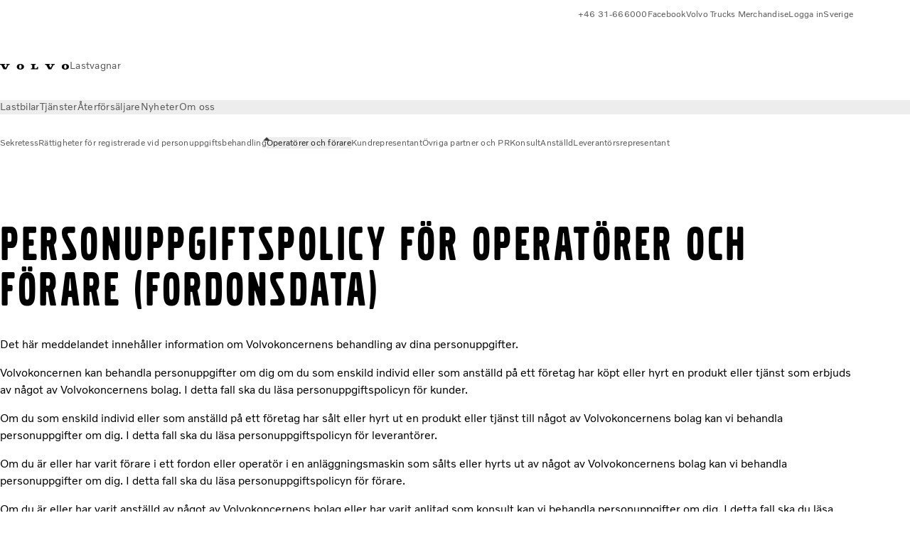

--- FILE ---
content_type: text/html;charset=utf-8
request_url: https://www.volvotrucks.se/sv-se/tools/privacy/operators-and-drivers.html
body_size: 15632
content:

<!DOCTYPE HTML>
<html lang="sv" data-country="SE">
      <head>
    <meta charset="UTF-8"/>
    <title>Operatörer och förare | Volvo Lastvagnar</title>
    
    <meta name="description" content="Det här meddelandet innehåller information om Volvokoncernens behandling av dina personuppgifter."/>
    
    <meta name="viewport" content="width=device-width, initial-scale=1"/>

    
    
    

    
        <meta name="facebook-domain-verification" content="kkrbsf1t4qyj1tevikhnu3p2hikz1d"/>
    

    

    

    
    
<script defer="defer" type="text/javascript" src="/.rum/@adobe/helix-rum-js@%5E2/dist/rum-standalone.js"></script>
<link rel="stylesheet" href="/clientlibs-edge/production/20251211125631/shared/vcdk/publish.css" type="text/css"><script src="/clientlibs-edge/production/20251211125631/shared/vcdk/publish.js" defer></script>





    
    
<script src="/clientlibs-edge/production/20251211125631/shared/vcdk/components.js" defer></script>








    <link rel="preconnect" href="https://cdn.designsystem.volvogroup.com"/>
    <link rel="preconnect" href="https://cdn.designsystem.volvogroup.com" crossorigin/>
    <link href="https://cdn.designsystem.volvogroup.com/2-2-0/css/volvo/typefaces.css" rel="stylesheet"/>



    
    <link rel="preconnect" href="https://fonts.googleapis.com"/>
    <link rel="preconnect" href="https://fonts.gstatic.com" crossorigin/>
    <link href="https://fonts.googleapis.com/css2?family=Noto+Sans:ital,wdth,wght@0,62.5..100,100..900;1,62.5..100,100..900&display=swap" rel="stylesheet"/>

    
    









    
    <meta property="og:title" content="PERSONUPPGIFTSPOLICY FÖR OPERATÖRER OCH FÖRARE (FORDONSDATA)"/>
<meta property="og:description" content="Det här meddelandet innehåller information om Volvokoncernens behandling av dina personuppgifter."/>
<meta property="og:type" content="website"/>
<meta property="og:image" content="https://www.volvotrucks.se/content/dam/volvo-media/logo/Share-URL-IM_1200x628px.png"/>
<meta property="og:image:alt"/>
<meta property="twitter:image" content="https://www.volvotrucks.se/content/dam/volvo-media/logo/Share-URL-IM_1200x628px.png"/>
<meta property="twitter:image:alt"/>




    
    
    
    
<link rel="stylesheet" href="/clientlibs-edge/production/20251211125631/volvo-trucks/publish.css" type="text/css">


    
    
    
    
    
    


    

     
    
    
    
    
    

    
    
    
    
    
    
    
    
    

    
    
    
    
    
    

    
    

    <meta name="analytics-pageview" content='{
            "_volvo": {
                "universal": {
                    "generic": {
                        "brand": {
                            "name": "Volvo Trucks",
                            "type": "market",
                            "identifier": "mkt\u002Dvtc\u002Dse\u002Dsv",
                            "reportSuite": {
                                "prodList": "volvog224570,volvog648476,volvogvcvtc,volvogvc,volvog648633",
                                "stagingList": "volvogvtcdtmdev"
                            }
                        }
                    },
                    "web": {
                        "page": {
                            "category": "\/conf\/volvo\/settings\/wcm\/templates\/templates\u002Dvolvo\u002Dtrucks\/volvo\u002Dcontent",
                            "language": "Swedish",
                            "country": "Sweden",
                            "templateLocation": "\/conf\/volvo\/settings\/wcm\/templates\/templates\u002Dvolvo\u002Dtrucks\/volvo\u002Dcontent",
                            "contentLocation": "\/content\/volvo\u002Dtrucks\/sweden\/sv\u002Dse\/tools\/privacy\/operators\u002Dand\u002Ddrivers",
                            "publishDate": "2020\u002D02\u002D26T21:35:44.566Z",
                            "tags": "undefined",
                            "author": "undefined"
                        }
                    }
                }
            },
            "web" : {
                "webPageDetails" : {
                    "isErrorPage": false,
                    "isHomePage": false,
                    "name": "Operatörer och förare | Volvo Lastvagnar",
                    "siteSection": "\/tools\/privacy\/operators\u002Dand\u002Ddrivers"
                }
            },
            "environment" : {
                "type": "prod"
            }
        }'/>

    
    <script>
        var dataLayer = {
            pageInfo:    {
                pageName:          "Operatörer och förare ",
                pageURL:           location.protocol + "//" + location.host + location.pathname,
                siteType:          "market",
                siteIdentifier:    "mkt\u002Dvtc\u002Dse\u002Dsv",
                contentHierarchy1: "tools",
                contentHierarchy2: "privacy",
                contentHierarchy3: "operators\u002Dand\u002Ddrivers"
            },
            contentInfo: {
                publishDate:     "2020\u002D02\u002D26T21:35:44.566Z",
                templateName:    "Volvo Trucks Content Page",
                serverName:      ""
            },
            bAInfo: {
                businessArea:           "Volvo Trucks",
                division:               "European Division",
                region:                 "EUD \u002D Region Nordic",
                market:                 "Sweden",
                language:               "Swedish",
                lama:                   "sv\u002Dse",
                reportSuiteListProd:    "volvog224570,volvog648476,volvogvcvtc,volvogvc,volvog648633",
                reportSuiteListStaging: "volvogvtcdtmdev"
            }
        };
    </script>
    
    <script></script>
    
    
    
    
<script src="/clientlibs-edge/production/20251211125631/shared/components/structure/analytics-pageview.js"></script>


    
    
    
<script src="/etc.clientlibs/core/wcm/components/commons/datalayer/v1/clientlibs/core.wcm.components.commons.datalayer.v1.lc-6e1e9f7e5e2e5885d29bea65710ca169-lc.js" defer></script>


    
    
    
<script src="/clientlibs-edge/production/20251211125631/shared/components/structure/analytics-scroll.js" defer></script>




    
    
    

    

    


        <script type="text/javascript" src="//assets.adobedtm.com/afa9a4d5289e/91d28c00a83f/launch-dd00e6fe2ce8.min.js" async></script>


    
    
    

    
    
        
    
<script src="/clientlibs-edge/production/20251211125631/shared/components/structure/head-resource.js"></script>


    

    
        <link data-nc="HeadResource" rel="shortcut icon" href="/etc.clientlibs/volvo/clientlibs/volvo-trucks/publish/resources/favicon.ico" type="image/x-icon"/>
        <link data-nc="HeadResource" rel="icon" href="/etc.clientlibs/volvo/clientlibs/volvo-trucks/publish/resources/favicon.ico" type="image/x-icon"/>
    


    
    
    

<script>(window.BOOMR_mq=window.BOOMR_mq||[]).push(["addVar",{"rua.upush":"false","rua.cpush":"false","rua.upre":"false","rua.cpre":"false","rua.uprl":"false","rua.cprl":"false","rua.cprf":"false","rua.trans":"","rua.cook":"false","rua.ims":"false","rua.ufprl":"false","rua.cfprl":"false","rua.isuxp":"false","rua.texp":"norulematch","rua.ceh":"false","rua.ueh":"false","rua.ieh.st":"0"}]);</script>
<script>!function(){function o(n,i){if(n&&i)for(var r in i)i.hasOwnProperty(r)&&(void 0===n[r]?n[r]=i[r]:n[r].constructor===Object&&i[r].constructor===Object?o(n[r],i[r]):n[r]=i[r])}try{var n=decodeURIComponent("%7B%22Akamai%22%3A%7B%22enabled%22%3Afalse%7D%7D");if(n.length>0&&window.JSON&&"function"==typeof window.JSON.parse){var i=JSON.parse(n);void 0!==window.BOOMR_config?o(window.BOOMR_config,i):window.BOOMR_config=i}}catch(r){window.console&&"function"==typeof window.console.error&&console.error("mPulse: Could not parse configuration",r)}}();</script>
                              <script>!function(e){var n="https://s.go-mpulse.net/boomerang/";if("False"=="True")e.BOOMR_config=e.BOOMR_config||{},e.BOOMR_config.PageParams=e.BOOMR_config.PageParams||{},e.BOOMR_config.PageParams.pci=!0,n="https://s2.go-mpulse.net/boomerang/";if(window.BOOMR_API_key="JW5N9-UQC85-YPS4R-ELQYM-YR9YB",function(){function e(){if(!o){var e=document.createElement("script");e.id="boomr-scr-as",e.src=window.BOOMR.url,e.async=!0,i.parentNode.appendChild(e),o=!0}}function t(e){o=!0;var n,t,a,r,d=document,O=window;if(window.BOOMR.snippetMethod=e?"if":"i",t=function(e,n){var t=d.createElement("script");t.id=n||"boomr-if-as",t.src=window.BOOMR.url,BOOMR_lstart=(new Date).getTime(),e=e||d.body,e.appendChild(t)},!window.addEventListener&&window.attachEvent&&navigator.userAgent.match(/MSIE [67]\./))return window.BOOMR.snippetMethod="s",void t(i.parentNode,"boomr-async");a=document.createElement("IFRAME"),a.src="about:blank",a.title="",a.role="presentation",a.loading="eager",r=(a.frameElement||a).style,r.width=0,r.height=0,r.border=0,r.display="none",i.parentNode.appendChild(a);try{O=a.contentWindow,d=O.document.open()}catch(_){n=document.domain,a.src="javascript:var d=document.open();d.domain='"+n+"';void(0);",O=a.contentWindow,d=O.document.open()}if(n)d._boomrl=function(){this.domain=n,t()},d.write("<bo"+"dy onload='document._boomrl();'>");else if(O._boomrl=function(){t()},O.addEventListener)O.addEventListener("load",O._boomrl,!1);else if(O.attachEvent)O.attachEvent("onload",O._boomrl);d.close()}function a(e){window.BOOMR_onload=e&&e.timeStamp||(new Date).getTime()}if(!window.BOOMR||!window.BOOMR.version&&!window.BOOMR.snippetExecuted){window.BOOMR=window.BOOMR||{},window.BOOMR.snippetStart=(new Date).getTime(),window.BOOMR.snippetExecuted=!0,window.BOOMR.snippetVersion=12,window.BOOMR.url=n+"JW5N9-UQC85-YPS4R-ELQYM-YR9YB";var i=document.currentScript||document.getElementsByTagName("script")[0],o=!1,r=document.createElement("link");if(r.relList&&"function"==typeof r.relList.supports&&r.relList.supports("preload")&&"as"in r)window.BOOMR.snippetMethod="p",r.href=window.BOOMR.url,r.rel="preload",r.as="script",r.addEventListener("load",e),r.addEventListener("error",function(){t(!0)}),setTimeout(function(){if(!o)t(!0)},3e3),BOOMR_lstart=(new Date).getTime(),i.parentNode.appendChild(r);else t(!1);if(window.addEventListener)window.addEventListener("load",a,!1);else if(window.attachEvent)window.attachEvent("onload",a)}}(),"400".length>0)if(e&&"performance"in e&&e.performance&&"function"==typeof e.performance.setResourceTimingBufferSize)e.performance.setResourceTimingBufferSize(400);!function(){if(BOOMR=e.BOOMR||{},BOOMR.plugins=BOOMR.plugins||{},!BOOMR.plugins.AK){var n=""=="true"?1:0,t="",a="clmykiixfuxne2lra6fq-f-c203b512e-clientnsv4-s.akamaihd.net",i="false"=="true"?2:1,o={"ak.v":"39","ak.cp":"184659","ak.ai":parseInt("967133",10),"ak.ol":"0","ak.cr":9,"ak.ipv":4,"ak.proto":"h2","ak.rid":"5996e96","ak.r":47370,"ak.a2":n,"ak.m":"","ak.n":"essl","ak.bpcip":"18.217.133.0","ak.cport":35084,"ak.gh":"23.208.24.82","ak.quicv":"","ak.tlsv":"tls1.3","ak.0rtt":"","ak.0rtt.ed":"","ak.csrc":"-","ak.acc":"","ak.t":"1769015179","ak.ak":"hOBiQwZUYzCg5VSAfCLimQ==hRoyu6O7FMNVVPLCdKBfTyin3+HPRttqb1/ZBL5kmVALG5Fr70Myc7gEjZZJrMDI2BbXKdTIA97wCB3rNdFBvbe1yP48wpGez5fCmwPJVbA016nJEJQF7/1xbdWIjhEE2vF2MR14C88Rr5cX6RG/nF9Ynngs2x91sUwSfZj6rUFQ5lMQElH8VHdH2tcu7dlkKYlKnytyNWAzb7qED1969qFdILXBp80tkUnGFxflEOsTPb/kRATJx7BGnEHQvFUNyRORFw3vghmTs48FIdkLvx/eoRAAKrqL/awBoQl6L9UoEVxZn+OwD/we8dQY/Fxma69+JBc/P1PlORNU44wgLsE37jC/InPX2jfmArpG38IVawp+hlqcpeR+MASlET2ltI0ur4thbrHQVlxeG831s/ToUV6YS48KbWXgNsq9cE8=","ak.pv":"55","ak.dpoabenc":"","ak.tf":i};if(""!==t)o["ak.ruds"]=t;var r={i:!1,av:function(n){var t="http.initiator";if(n&&(!n[t]||"spa_hard"===n[t]))o["ak.feo"]=void 0!==e.aFeoApplied?1:0,BOOMR.addVar(o)},rv:function(){var e=["ak.bpcip","ak.cport","ak.cr","ak.csrc","ak.gh","ak.ipv","ak.m","ak.n","ak.ol","ak.proto","ak.quicv","ak.tlsv","ak.0rtt","ak.0rtt.ed","ak.r","ak.acc","ak.t","ak.tf"];BOOMR.removeVar(e)}};BOOMR.plugins.AK={akVars:o,akDNSPreFetchDomain:a,init:function(){if(!r.i){var e=BOOMR.subscribe;e("before_beacon",r.av,null,null),e("onbeacon",r.rv,null,null),r.i=!0}return this},is_complete:function(){return!0}}}}()}(window);</script></head>
      <body class="contentpage basepage page basicpage" id="contentpage-79a8aac81a" data-cmp-data-layer-enabled>
        <div class="vcdk-theme-provider vcdk-theme-provider--main vcdk-theme-volvo" data-vcdk-brand="volvo" data-vcdk-mode="light" themeid="volvo-light">
          
              
          
          
          
              
    
        
    
<link rel="stylesheet" href="/clientlibs-edge/production/20251211125631/shared/components/structure/top-banner.css" type="text/css"><script src="/clientlibs-edge/production/20251211125631/shared/components/structure/top-banner.js" defer></script>


    
    
    
    
    
<script src="/clientlibs-edge/production/20251211125631/shared/components/structure/unsupported-browser.js" defer></script>




<div class="top-banner unsupported-browser hidden" data-nc="TopBanner">
    <div class="container">
        <vcdk-banner themeId="volvo-light" data-nc="UnsupportedBrowser">
            We noticed that you are using a browser that is no longer supported by our system, to enjoy the full Volvo experience consider changing browser
            <vcdk-banner-actions>
                
    
    
    
    

    
    

    
    
        
    
<link rel="stylesheet" href="/clientlibs-edge/production/20251211125631/shared/components/content/button.css" type="text/css">


    

    
    
    
    
        <vcdk-button invert-theme variant="secondary" size="medium" class="top-banner__close">
            Close
        </vcdk-button>
    

            </vcdk-banner-actions>
        </vcdk-banner>
    </div>
</div>


    
    
    
        
    
<link rel="stylesheet" href="/clientlibs-edge/production/20251211125631/shared/components/structure/marketlanguageselector.css" type="text/css"><script src="/clientlibs-edge/production/20251211125631/shared/components/structure/marketlanguageselector.js" defer></script>


    
    <div class="top-banner hidden" data-nc="TopBanner" data-nc-params-TopBanner='{
            "homepagePath": "/content/volvo-trucks/sweden/sv-se"
        }'>
        <div class="container">

        </div>
    </div>




              <div class="header"><header class="header__container container-fullwidth">
    <div class="header__main container" data-nc="Header" data-nc-params-Header='{
             &quot;sticky&quot;: &quot;desktop&quot;
         }'>
        
        <div class="header__brand">
    <div class="header__brand__container">
        
        

    
        
        
            
            
            
            
            
            
            
            
                
    
<script src="/clientlibs-edge/production/20251211125631/shared/components/content/image/image.js" defer></script>


            
            
            
            
            
    
<script src="/etc.clientlibs/core/wcm/components/image/v2/image/clientlibs/site.lc-d31d55e65397b599da9a48a99dd8f4af-lc.js"></script>


        
        
        
        
            
                <div data-cmp-is="image" data-cmp-lazythreshold="0" data-cmp-src="/sv-se/_jcr_content/root/header/logo.coreimg{.width}.svg/1686139354334/volvo-iron-mark.svg" data-asset="/content/dam/volvo-trucks/markets/master/logos/volvo-iron-mark.svg" data-nc="ImageViewer" data-nc-params-ImageViewer='{
                        "assetUrl": "/sv-se/_jcr_content/root/header/logo.coreimg.svg/1686139354334/volvo-iron-mark.svg",
                        "assetPath": "",
                        "imageServer": "",
                        "isZoom": false
                    }' data-title="Volvo Lastvagnars järnmärke" class="img__container  cmp-image" id="image-2e314a8979" itemscope itemtype="http://schema.org/ImageObject">
                    
                    <a class="img__link" href="/sv-se.html" data-cmp-hook-image="link" target="_self">
                        
    
        
        <img src="/sv-se/_jcr_content/root/header/logo.coreimg.svg/1686139354334/volvo-iron-mark.svg" class="img__asset cmp-image__image img__asset__image" itemprop="contentUrl" data-cmp-hook-image="image" alt="Volvo Lastvagnars järnmärke"/>
        
        
    

                        <div class="cmp-image__overlay"></div>
                    </a>
                    
                    
                </div>
            
        

    
    



    


        <div class="header__brand-text">
            <p class="header__company">Lastvagnar</p>
            <p class="header__market"></p>
        </div>
    </div>
</div>

        
        <div class="header__meta ">
    
    
    <div class="header__metanav header__metanav--phone hidden-desktop">
        <ul class="cmp-list">
            
            <li class="cmp-list__item">
                
                
    
    
    
    <vcdk-icon-button button-aria-label="Sök" variant="tertiary" size="medium" icon="search" class="header__searchIcon">
    </vcdk-icon-button>

            </li>
            
            <li class="cmp-list__item">
                <span data-nc="Link" data-nc-params-link='{&quot;event&quot;: &quot;SIDENAV_OPEN&quot;}'>
                    
                    
    
    
    
    <vcdk-icon-button button-aria-label="Open Menu" variant="tertiary" size="medium" icon="hamburger-menu" class="header__burgerIcon">
    </vcdk-icon-button>

                </span>
            </li>
        </ul>
    </div>
    
    <div class="header__metanav header__metanav--desktop hidden-phone hidden-tablet">
        <div class="header-top-links structurelist list header__toplinks">
    
    



    
    
<script src="/clientlibs-edge/production/20251211125631/shared/components/content/list.js" defer></script>







<div class="list" data-nc="List" data-nc-params-List='{
        "title": ""
     }'>
    <div class="cmp-list--default">
        
        
    
    
        <ul class="cmp-list">
            <li class="cmp-list__item">
                <a class="cmp-list__item-link" href="tel:0004631666000" target="_self" data-link-text="+46 31-666000 " rel="noopener">
                    
    <vcdk-system-icon size="24" icon="phone-active" element-role="presentation" class="cmp-list__item-icon cmp-list__item-icon--start"></vcdk-system-icon>

                    <span class="cmp-list__item-text" data-link-text="+46 31-666000 ">
                        +46 31-666000 
                    </span>
                </a>
            </li>
        
            <li class="cmp-list__item">
                <a class="cmp-list__item-link" href="https://www.facebook.com/VolvoTrucksSE" target="_blank" data-link-text="Facebook" rel="noopener">
                    
    <vcdk-system-icon size="24" icon="facebook" element-role="presentation" class="cmp-list__item-icon cmp-list__item-icon--start"></vcdk-system-icon>

                    <span class="cmp-list__item-text" data-link-text="Facebook">
                        Facebook
                    </span>
                </a>
            </li>
        
            <li class="cmp-list__item">
                <a class="cmp-list__item-link" href="https://shop.volvogroup.com/" target="_blank" data-link-text="Volvo Trucks Merchandise" rel="noopener">
                    
    <vcdk-system-icon size="24" icon="shopping-cart" element-role="presentation" class="cmp-list__item-icon cmp-list__item-icon--start"></vcdk-system-icon>

                    <span class="cmp-list__item-text" data-link-text="Volvo Trucks Merchandise">
                        Volvo Trucks Merchandise
                    </span>
                </a>
            </li>
        
            <li class="cmp-list__item">
                <a class="cmp-list__item-link" href="https://www.volvotrucks.se/sv-se/tools/login.html" target="_self" data-link-text="Logga in">
                    
    <vcdk-system-icon size="24" icon="user" element-role="presentation" class="cmp-list__item-icon cmp-list__item-icon--start"></vcdk-system-icon>

                    <span class="cmp-list__item-text" data-link-text="Logga in">
                        Logga in
                    </span>
                </a>
            </li>
        
            <li class="cmp-list__item">
                <a class="cmp-list__item-link" href="https://www.volvotrucks.com/en-en/select-market.html" target="_self" data-link-text="Sverige" rel="noopener">
                    
    <vcdk-system-icon size="24" icon="globe" element-role="presentation" class="cmp-list__item-icon cmp-list__item-icon--start"></vcdk-system-icon>

                    <span class="cmp-list__item-text" data-link-text="Sverige">
                        Sverige
                    </span>
                </a>
            </li>
        </ul>
    

    </div>
    
    <div class="cmp-list--accordion">
        <details class="cmp-list__details">
            <summary class="cmp-list__title">
                
                
            </summary>
            
    
    
        <ul class="cmp-list">
            <li class="cmp-list__item">
                <a class="cmp-list__item-link" href="tel:0004631666000" target="_self" data-link-text="+46 31-666000 " rel="noopener">
                    
    <vcdk-system-icon size="24" icon="phone-active" element-role="presentation" class="cmp-list__item-icon cmp-list__item-icon--start"></vcdk-system-icon>

                    <span class="cmp-list__item-text" data-link-text="+46 31-666000 ">
                        +46 31-666000 
                    </span>
                </a>
            </li>
        
            <li class="cmp-list__item">
                <a class="cmp-list__item-link" href="https://www.facebook.com/VolvoTrucksSE" target="_blank" data-link-text="Facebook" rel="noopener">
                    
    <vcdk-system-icon size="24" icon="facebook" element-role="presentation" class="cmp-list__item-icon cmp-list__item-icon--start"></vcdk-system-icon>

                    <span class="cmp-list__item-text" data-link-text="Facebook">
                        Facebook
                    </span>
                </a>
            </li>
        
            <li class="cmp-list__item">
                <a class="cmp-list__item-link" href="https://shop.volvogroup.com/" target="_blank" data-link-text="Volvo Trucks Merchandise" rel="noopener">
                    
    <vcdk-system-icon size="24" icon="shopping-cart" element-role="presentation" class="cmp-list__item-icon cmp-list__item-icon--start"></vcdk-system-icon>

                    <span class="cmp-list__item-text" data-link-text="Volvo Trucks Merchandise">
                        Volvo Trucks Merchandise
                    </span>
                </a>
            </li>
        
            <li class="cmp-list__item">
                <a class="cmp-list__item-link" href="https://www.volvotrucks.se/sv-se/tools/login.html" target="_self" data-link-text="Logga in">
                    
    <vcdk-system-icon size="24" icon="user" element-role="presentation" class="cmp-list__item-icon cmp-list__item-icon--start"></vcdk-system-icon>

                    <span class="cmp-list__item-text" data-link-text="Logga in">
                        Logga in
                    </span>
                </a>
            </li>
        
            <li class="cmp-list__item">
                <a class="cmp-list__item-link" href="https://www.volvotrucks.com/en-en/select-market.html" target="_self" data-link-text="Sverige" rel="noopener">
                    
    <vcdk-system-icon size="24" icon="globe" element-role="presentation" class="cmp-list__item-icon cmp-list__item-icon--start"></vcdk-system-icon>

                    <span class="cmp-list__item-text" data-link-text="Sverige">
                        Sverige
                    </span>
                </a>
            </li>
        </ul>
    

        </details>
    </div>
</div>

    

</div>

    </div>
</div>

        
        

    <div class="header__search" hidden aria-hidden="true">
        
    <section class="cmp-search search" role="search" data-cmp-is="search" data-cmp-min-length="10000" data-cmp-results-size="10" data-nc="Search" data-cmp-data-layer="{&#34;search-f7cb5ec08a&#34;:{&#34;@type&#34;:&#34;volvo/base/components/structure/search&#34;}}">
        <form class="cmp-search__form" method="get" data-cmp-results-page="https://www.volvotrucks.se/sv-se/tools/search-result.html" data-cmp-hook-search="form" action="/content/volvo-trucks/sweden/sv-se.searchresults.json/_jcr_content/root/header/search" autocomplete="off">
            <div class="cmp-search__field">
                
    <vcdk-search-field placeholder="Sök" name="q" input-aria-label="Sök" id="search-field" icon="search" class="form-field--vcdk-search-field cmp-search__input">
    </vcdk-search-field>

                
            </div>
        </form>
        
<script data-cmp-hook-search="itemTemplate" type="x-template">
    <a class="cmp-search__item" data-cmp-hook-search="item" role="option" aria-selected="false">
        <span class="cmp-search__item-title" data-cmp-hook-search="itemTitle"></span>
    </a>
</script>

    </section>


    
    
<script src="/clientlibs-edge/production/20251211125631/shared/components/structure/search.js" defer></script>




    </div>


    </div>

    
    <div class="header__mainnav" data-nc="Navigation" data-nc-params-navigation='{"i18n": { "overview": "Översikt"}}'>
    
        
    
<script src="/clientlibs-edge/production/20251211125631/shared/components/structure/main-navigation.js" defer></script>


    

    <div class="header__mainnav-content">
          <div class="hidden-desktop header__mainnav-topbar">
               <div class="header__toplinks">
                    
                    <div class="header-top-links structurelist list">
    
    



    
    








<div class="list" data-nc="List" data-nc-params-List='{
        "title": ""
     }'>
    <div class="cmp-list--default">
        
        
    
    
        <ul class="cmp-list">
            <li class="cmp-list__item">
                <a class="cmp-list__item-link" href="tel:0004631666000" target="_self" data-link-text="+46 31-666000 " rel="noopener">
                    
    <vcdk-system-icon size="24" icon="phone-active" element-role="presentation" class="cmp-list__item-icon cmp-list__item-icon--start"></vcdk-system-icon>

                    <span class="cmp-list__item-text" data-link-text="+46 31-666000 ">
                        +46 31-666000 
                    </span>
                </a>
            </li>
        
            <li class="cmp-list__item">
                <a class="cmp-list__item-link" href="https://www.facebook.com/VolvoTrucksSE" target="_blank" data-link-text="Facebook" rel="noopener">
                    
    <vcdk-system-icon size="24" icon="facebook" element-role="presentation" class="cmp-list__item-icon cmp-list__item-icon--start"></vcdk-system-icon>

                    <span class="cmp-list__item-text" data-link-text="Facebook">
                        Facebook
                    </span>
                </a>
            </li>
        
            <li class="cmp-list__item">
                <a class="cmp-list__item-link" href="https://shop.volvogroup.com/" target="_blank" data-link-text="Volvo Trucks Merchandise" rel="noopener">
                    
    <vcdk-system-icon size="24" icon="shopping-cart" element-role="presentation" class="cmp-list__item-icon cmp-list__item-icon--start"></vcdk-system-icon>

                    <span class="cmp-list__item-text" data-link-text="Volvo Trucks Merchandise">
                        Volvo Trucks Merchandise
                    </span>
                </a>
            </li>
        
            <li class="cmp-list__item">
                <a class="cmp-list__item-link" href="https://www.volvotrucks.se/sv-se/tools/login.html" target="_self" data-link-text="Logga in">
                    
    <vcdk-system-icon size="24" icon="user" element-role="presentation" class="cmp-list__item-icon cmp-list__item-icon--start"></vcdk-system-icon>

                    <span class="cmp-list__item-text" data-link-text="Logga in">
                        Logga in
                    </span>
                </a>
            </li>
        
            <li class="cmp-list__item">
                <a class="cmp-list__item-link" href="https://www.volvotrucks.com/en-en/select-market.html" target="_self" data-link-text="Sverige" rel="noopener">
                    
    <vcdk-system-icon size="24" icon="globe" element-role="presentation" class="cmp-list__item-icon cmp-list__item-icon--start"></vcdk-system-icon>

                    <span class="cmp-list__item-text" data-link-text="Sverige">
                        Sverige
                    </span>
                </a>
            </li>
        </ul>
    

    </div>
    
    <div class="cmp-list--accordion">
        <details class="cmp-list__details">
            <summary class="cmp-list__title">
                
                
            </summary>
            
    
    
        <ul class="cmp-list">
            <li class="cmp-list__item">
                <a class="cmp-list__item-link" href="tel:0004631666000" target="_self" data-link-text="+46 31-666000 " rel="noopener">
                    
    <vcdk-system-icon size="24" icon="phone-active" element-role="presentation" class="cmp-list__item-icon cmp-list__item-icon--start"></vcdk-system-icon>

                    <span class="cmp-list__item-text" data-link-text="+46 31-666000 ">
                        +46 31-666000 
                    </span>
                </a>
            </li>
        
            <li class="cmp-list__item">
                <a class="cmp-list__item-link" href="https://www.facebook.com/VolvoTrucksSE" target="_blank" data-link-text="Facebook" rel="noopener">
                    
    <vcdk-system-icon size="24" icon="facebook" element-role="presentation" class="cmp-list__item-icon cmp-list__item-icon--start"></vcdk-system-icon>

                    <span class="cmp-list__item-text" data-link-text="Facebook">
                        Facebook
                    </span>
                </a>
            </li>
        
            <li class="cmp-list__item">
                <a class="cmp-list__item-link" href="https://shop.volvogroup.com/" target="_blank" data-link-text="Volvo Trucks Merchandise" rel="noopener">
                    
    <vcdk-system-icon size="24" icon="shopping-cart" element-role="presentation" class="cmp-list__item-icon cmp-list__item-icon--start"></vcdk-system-icon>

                    <span class="cmp-list__item-text" data-link-text="Volvo Trucks Merchandise">
                        Volvo Trucks Merchandise
                    </span>
                </a>
            </li>
        
            <li class="cmp-list__item">
                <a class="cmp-list__item-link" href="https://www.volvotrucks.se/sv-se/tools/login.html" target="_self" data-link-text="Logga in">
                    
    <vcdk-system-icon size="24" icon="user" element-role="presentation" class="cmp-list__item-icon cmp-list__item-icon--start"></vcdk-system-icon>

                    <span class="cmp-list__item-text" data-link-text="Logga in">
                        Logga in
                    </span>
                </a>
            </li>
        
            <li class="cmp-list__item">
                <a class="cmp-list__item-link" href="https://www.volvotrucks.com/en-en/select-market.html" target="_self" data-link-text="Sverige" rel="noopener">
                    
    <vcdk-system-icon size="24" icon="globe" element-role="presentation" class="cmp-list__item-icon cmp-list__item-icon--start"></vcdk-system-icon>

                    <span class="cmp-list__item-text" data-link-text="Sverige">
                        Sverige
                    </span>
                </a>
            </li>
        </ul>
    

        </details>
    </div>
</div>

    

</div>

               </div>
               <div class="header__mainnav-close">
                    
                    
                    <span data-nc="Link" data-nc-params-link='{ &quot;event&quot;: &quot;SIDENAV_CLOSE&quot; }'>
                         
    
    
    
    <vcdk-icon-button button-aria-label="Close Menu" variant="tertiary" size="medium" icon="close" class="header__closeIcon">
    </vcdk-icon-button>

                    </span>
               </div>
          </div>
          
          <div class="main-nav main-navigation navigation container"><nav id="main-navigation-70ac2ddcbf" class="cmp-navigation" itemscope itemtype="http://schema.org/SiteNavigationElement" data-cmp-data-layer="{&#34;main-navigation-70ac2ddcbf&#34;:{&#34;@type&#34;:&#34;volvo/base/components/structure/main-navigation&#34;}}">
    <ul class="cmp-navigation__group">
        
    <li class="cmp-navigation__item cmp-navigation__item--level-0">
        
    <a href="/sv-se/trucks.html" class="cmp-navigation__item-link" data-breadcrumb="/content/volvo-trucks/sweden/sv-se/trucks" target="_self">
        
        
        
        
        
        <span class="cmp-navigation__item-link-text">Lastbilar</span>
        
    <vcdk-system-icon size="16" icon="chevron-down" element-role="presentation" class="cmp-navigation__item-link-icon cmp-navigation__item-link-icon--16"></vcdk-system-icon>

        
    <vcdk-system-icon size="24" icon="chevron-down" element-role="presentation" class="cmp-navigation__item-link-icon cmp-navigation__item-link-icon--24"></vcdk-system-icon>

    </a>
    

        
    <ul class="cmp-navigation__group">
        
    <li class="cmp-navigation__item cmp-navigation__item--level-1">
        
    <a href="/sv-se/trucks/models.html" class="cmp-navigation__item-link" data-breadcrumb="/content/volvo-trucks/sweden/sv-se/trucks/models" target="_self">
        
        
        
        
        
        <span class="cmp-navigation__item-link-text">Alla modeller</span>
        
    <vcdk-system-icon size="16" icon="chevron-right" element-role="presentation" class="cmp-navigation__item-link-icon cmp-navigation__item-link-icon--16"></vcdk-system-icon>

        
    <vcdk-system-icon size="24" icon="chevron-right" element-role="presentation" class="cmp-navigation__item-link-icon cmp-navigation__item-link-icon--24"></vcdk-system-icon>

    </a>
    

        
    <ul class="cmp-navigation__group">
        
    <li class="cmp-navigation__item cmp-navigation__item--level-2">
        
    <a href="/sv-se/trucks/models/volvo-fh16-aero.html" class="cmp-navigation__item-link" data-breadcrumb="/content/volvo-trucks/sweden/sv-se/trucks/models/volvo-fh16-aero" target="_self">
        
        
        
        
        
        <span class="cmp-navigation__item-link-text">Volvo FH16 Aero</span>
        
    <vcdk-system-icon size="16" icon="chevron-right" element-role="presentation" class="cmp-navigation__item-link-icon cmp-navigation__item-link-icon--16"></vcdk-system-icon>

        
    <vcdk-system-icon size="24" icon="chevron-right" element-role="presentation" class="cmp-navigation__item-link-icon cmp-navigation__item-link-icon--24"></vcdk-system-icon>

    </a>
    

        
    </li>

    <li class="cmp-navigation__item cmp-navigation__item--level-2">
        
    <a href="/sv-se/trucks/models/volvo-fh-aero.html" class="cmp-navigation__item-link" data-breadcrumb="/content/volvo-trucks/sweden/sv-se/trucks/models/volvo-fh-aero" target="_self">
        
        
        
        
        
        <span class="cmp-navigation__item-link-text">Volvo FH Aero</span>
        
    <vcdk-system-icon size="16" icon="chevron-right" element-role="presentation" class="cmp-navigation__item-link-icon cmp-navigation__item-link-icon--16"></vcdk-system-icon>

        
    <vcdk-system-icon size="24" icon="chevron-right" element-role="presentation" class="cmp-navigation__item-link-icon cmp-navigation__item-link-icon--24"></vcdk-system-icon>

    </a>
    

        
    </li>

    <li class="cmp-navigation__item cmp-navigation__item--level-2">
        
    <a href="/sv-se/trucks/models/volvo-fh16.html" class="cmp-navigation__item-link" data-breadcrumb="/content/volvo-trucks/sweden/sv-se/trucks/models/volvo-fh16" target="_self">
        
        
        
        
        
        <span class="cmp-navigation__item-link-text">Volvo FH16</span>
        
    <vcdk-system-icon size="16" icon="chevron-right" element-role="presentation" class="cmp-navigation__item-link-icon cmp-navigation__item-link-icon--16"></vcdk-system-icon>

        
    <vcdk-system-icon size="24" icon="chevron-right" element-role="presentation" class="cmp-navigation__item-link-icon cmp-navigation__item-link-icon--24"></vcdk-system-icon>

    </a>
    

        
    </li>

    <li class="cmp-navigation__item cmp-navigation__item--level-2">
        
    <a href="/sv-se/trucks/models/volvo-fh.html" class="cmp-navigation__item-link" data-breadcrumb="/content/volvo-trucks/sweden/sv-se/trucks/models/volvo-fh" target="_self">
        
        
        
        
        
        <span class="cmp-navigation__item-link-text">Volvo FH</span>
        
    <vcdk-system-icon size="16" icon="chevron-right" element-role="presentation" class="cmp-navigation__item-link-icon cmp-navigation__item-link-icon--16"></vcdk-system-icon>

        
    <vcdk-system-icon size="24" icon="chevron-right" element-role="presentation" class="cmp-navigation__item-link-icon cmp-navigation__item-link-icon--24"></vcdk-system-icon>

    </a>
    

        
    </li>

    <li class="cmp-navigation__item cmp-navigation__item--level-2">
        
    <a href="/sv-se/trucks/models/volvo-fmx.html" class="cmp-navigation__item-link" data-breadcrumb="/content/volvo-trucks/sweden/sv-se/trucks/models/volvo-fmx" target="_self">
        
        
        
        
        
        <span class="cmp-navigation__item-link-text">Volvo FMX</span>
        
    <vcdk-system-icon size="16" icon="chevron-right" element-role="presentation" class="cmp-navigation__item-link-icon cmp-navigation__item-link-icon--16"></vcdk-system-icon>

        
    <vcdk-system-icon size="24" icon="chevron-right" element-role="presentation" class="cmp-navigation__item-link-icon cmp-navigation__item-link-icon--24"></vcdk-system-icon>

    </a>
    

        
    </li>

    <li class="cmp-navigation__item cmp-navigation__item--level-2">
        
    <a href="/sv-se/trucks/models/volvo-fm.html" class="cmp-navigation__item-link" data-breadcrumb="/content/volvo-trucks/sweden/sv-se/trucks/models/volvo-fm" target="_self">
        
        
        
        
        
        <span class="cmp-navigation__item-link-text">Volvo FM</span>
        
    <vcdk-system-icon size="16" icon="chevron-right" element-role="presentation" class="cmp-navigation__item-link-icon cmp-navigation__item-link-icon--16"></vcdk-system-icon>

        
    <vcdk-system-icon size="24" icon="chevron-right" element-role="presentation" class="cmp-navigation__item-link-icon cmp-navigation__item-link-icon--24"></vcdk-system-icon>

    </a>
    

        
    </li>

    <li class="cmp-navigation__item cmp-navigation__item--level-2">
        
    <a href="/sv-se/trucks/models/volvo-fe.html" class="cmp-navigation__item-link" data-breadcrumb="/content/volvo-trucks/sweden/sv-se/trucks/models/volvo-fe" target="_self">
        
        
        
        
        
        <span class="cmp-navigation__item-link-text">Volvo FE</span>
        
    <vcdk-system-icon size="16" icon="chevron-right" element-role="presentation" class="cmp-navigation__item-link-icon cmp-navigation__item-link-icon--16"></vcdk-system-icon>

        
    <vcdk-system-icon size="24" icon="chevron-right" element-role="presentation" class="cmp-navigation__item-link-icon cmp-navigation__item-link-icon--24"></vcdk-system-icon>

    </a>
    

        
    </li>

    <li class="cmp-navigation__item cmp-navigation__item--level-2">
        
    <a href="/sv-se/trucks/models/volvo-fl.html" class="cmp-navigation__item-link" data-breadcrumb="/content/volvo-trucks/sweden/sv-se/trucks/models/volvo-fl" target="_self">
        
        
        
        
        
        <span class="cmp-navigation__item-link-text">Volvo FL</span>
        
    <vcdk-system-icon size="16" icon="chevron-right" element-role="presentation" class="cmp-navigation__item-link-icon cmp-navigation__item-link-icon--16"></vcdk-system-icon>

        
    <vcdk-system-icon size="24" icon="chevron-right" element-role="presentation" class="cmp-navigation__item-link-icon cmp-navigation__item-link-icon--24"></vcdk-system-icon>

    </a>
    

        
    </li>

    <li class="cmp-navigation__item cmp-navigation__item--level-2">
        
    <a href="/sv-se/trucks/models/nyckelfaerdig.html" class="cmp-navigation__item-link" data-breadcrumb="/content/volvo-trucks/sweden/sv-se/trucks/models/nyckelfaerdig" target="_self">
        
        
        
        
        
        <span class="cmp-navigation__item-link-text">Volvo Nyckelfärdig</span>
        
    <vcdk-system-icon size="16" icon="chevron-right" element-role="presentation" class="cmp-navigation__item-link-icon cmp-navigation__item-link-icon--16"></vcdk-system-icon>

        
    <vcdk-system-icon size="24" icon="chevron-right" element-role="presentation" class="cmp-navigation__item-link-icon cmp-navigation__item-link-icon--24"></vcdk-system-icon>

    </a>
    

        
    </li>

    <li class="cmp-navigation__item cmp-navigation__item--level-2">
        
    <a href="/sv-se/trucks/models/crew-cab.html" class="cmp-navigation__item-link" data-breadcrumb="/content/volvo-trucks/sweden/sv-se/trucks/models/crew-cab" target="_self">
        
        
        
        
        
        <span class="cmp-navigation__item-link-text">Volvo manskapshytt</span>
        
    <vcdk-system-icon size="16" icon="chevron-right" element-role="presentation" class="cmp-navigation__item-link-icon cmp-navigation__item-link-icon--16"></vcdk-system-icon>

        
    <vcdk-system-icon size="24" icon="chevron-right" element-role="presentation" class="cmp-navigation__item-link-icon cmp-navigation__item-link-icon--24"></vcdk-system-icon>

    </a>
    

        
    </li>

    <li class="cmp-navigation__item cmp-navigation__item--level-2">
        
    <a href="/sv-se/trucks/models/swedish-metal.html" class="cmp-navigation__item-link" data-breadcrumb="/content/volvo-trucks/sweden/sv-se/trucks/models/swedish-metal" target="_self">
        
        
        
        
        
        <span class="cmp-navigation__item-link-text">Swedish Metal</span>
        
    <vcdk-system-icon size="16" icon="chevron-right" element-role="presentation" class="cmp-navigation__item-link-icon cmp-navigation__item-link-icon--16"></vcdk-system-icon>

        
    <vcdk-system-icon size="24" icon="chevron-right" element-role="presentation" class="cmp-navigation__item-link-icon cmp-navigation__item-link-icon--24"></vcdk-system-icon>

    </a>
    

        
    </li>

        
    </ul>

    </li>

    <li class="cmp-navigation__item cmp-navigation__item--level-1">
        
    <a href="/sv-se/trucks/electric.html" class="cmp-navigation__item-link" data-breadcrumb="/content/volvo-trucks/sweden/sv-se/trucks/electric" target="_self">
        
        
        
        
        
        <span class="cmp-navigation__item-link-text">Eldrivna lastbilar</span>
        
    <vcdk-system-icon size="16" icon="chevron-right" element-role="presentation" class="cmp-navigation__item-link-icon cmp-navigation__item-link-icon--16"></vcdk-system-icon>

        
    <vcdk-system-icon size="24" icon="chevron-right" element-role="presentation" class="cmp-navigation__item-link-icon cmp-navigation__item-link-icon--24"></vcdk-system-icon>

    </a>
    

        
    <ul class="cmp-navigation__group">
        
    <li class="cmp-navigation__item cmp-navigation__item--level-2">
        
    <a href="/sv-se/trucks/electric/volvo-fh-aero-electric.html" class="cmp-navigation__item-link" data-breadcrumb="/content/volvo-trucks/sweden/sv-se/trucks/electric/volvo-fh-aero-electric" target="_self">
        
        
        
        
        
        <span class="cmp-navigation__item-link-text">Volvo FH Aero Electric</span>
        
    <vcdk-system-icon size="16" icon="chevron-right" element-role="presentation" class="cmp-navigation__item-link-icon cmp-navigation__item-link-icon--16"></vcdk-system-icon>

        
    <vcdk-system-icon size="24" icon="chevron-right" element-role="presentation" class="cmp-navigation__item-link-icon cmp-navigation__item-link-icon--24"></vcdk-system-icon>

    </a>
    

        
    </li>

    <li class="cmp-navigation__item cmp-navigation__item--level-2">
        
    <a href="/sv-se/trucks/electric/volvo-fh-electric.html" class="cmp-navigation__item-link" data-breadcrumb="/content/volvo-trucks/sweden/sv-se/trucks/electric/volvo-fh-electric" target="_self">
        
        
        
        
        
        <span class="cmp-navigation__item-link-text">Volvo FH Electric</span>
        
    <vcdk-system-icon size="16" icon="chevron-right" element-role="presentation" class="cmp-navigation__item-link-icon cmp-navigation__item-link-icon--16"></vcdk-system-icon>

        
    <vcdk-system-icon size="24" icon="chevron-right" element-role="presentation" class="cmp-navigation__item-link-icon cmp-navigation__item-link-icon--24"></vcdk-system-icon>

    </a>
    

        
    </li>

    <li class="cmp-navigation__item cmp-navigation__item--level-2">
        
    <a href="/sv-se/trucks/electric/volvo-fmx-electric.html" class="cmp-navigation__item-link" data-breadcrumb="/content/volvo-trucks/sweden/sv-se/trucks/electric/volvo-fmx-electric" target="_self">
        
        
        
        
        
        <span class="cmp-navigation__item-link-text">Volvo FMX Electric</span>
        
    <vcdk-system-icon size="16" icon="chevron-right" element-role="presentation" class="cmp-navigation__item-link-icon cmp-navigation__item-link-icon--16"></vcdk-system-icon>

        
    <vcdk-system-icon size="24" icon="chevron-right" element-role="presentation" class="cmp-navigation__item-link-icon cmp-navigation__item-link-icon--24"></vcdk-system-icon>

    </a>
    

        
    </li>

    <li class="cmp-navigation__item cmp-navigation__item--level-2">
        
    <a href="/sv-se/trucks/electric/volvo-fm-electric.html" class="cmp-navigation__item-link" data-breadcrumb="/content/volvo-trucks/sweden/sv-se/trucks/electric/volvo-fm-electric" target="_self">
        
        
        
        
        
        <span class="cmp-navigation__item-link-text">Volvo FM Electric</span>
        
    <vcdk-system-icon size="16" icon="chevron-right" element-role="presentation" class="cmp-navigation__item-link-icon cmp-navigation__item-link-icon--16"></vcdk-system-icon>

        
    <vcdk-system-icon size="24" icon="chevron-right" element-role="presentation" class="cmp-navigation__item-link-icon cmp-navigation__item-link-icon--24"></vcdk-system-icon>

    </a>
    

        
    </li>

    <li class="cmp-navigation__item cmp-navigation__item--level-2">
        
    <a href="/sv-se/trucks/electric/volvo-fm-low-entry.html" class="cmp-navigation__item-link" data-breadcrumb="/content/volvo-trucks/sweden/sv-se/trucks/electric/volvo-fm-low-entry" target="_self">
        
        
        
        
        
        <span class="cmp-navigation__item-link-text">Volvo FM Low Entry</span>
        
    <vcdk-system-icon size="16" icon="chevron-right" element-role="presentation" class="cmp-navigation__item-link-icon cmp-navigation__item-link-icon--16"></vcdk-system-icon>

        
    <vcdk-system-icon size="24" icon="chevron-right" element-role="presentation" class="cmp-navigation__item-link-icon cmp-navigation__item-link-icon--24"></vcdk-system-icon>

    </a>
    

        
    </li>

    <li class="cmp-navigation__item cmp-navigation__item--level-2">
        
    <a href="/sv-se/trucks/electric/volvo-fe-electric.html" class="cmp-navigation__item-link" data-breadcrumb="/content/volvo-trucks/sweden/sv-se/trucks/electric/volvo-fe-electric" target="_self">
        
        
        
        
        
        <span class="cmp-navigation__item-link-text">Volvo FE Electric</span>
        
    <vcdk-system-icon size="16" icon="chevron-right" element-role="presentation" class="cmp-navigation__item-link-icon cmp-navigation__item-link-icon--16"></vcdk-system-icon>

        
    <vcdk-system-icon size="24" icon="chevron-right" element-role="presentation" class="cmp-navigation__item-link-icon cmp-navigation__item-link-icon--24"></vcdk-system-icon>

    </a>
    

        
    </li>

    <li class="cmp-navigation__item cmp-navigation__item--level-2">
        
    <a href="/sv-se/trucks/electric/volvo-fl-electric.html" class="cmp-navigation__item-link" data-breadcrumb="/content/volvo-trucks/sweden/sv-se/trucks/electric/volvo-fl-electric" target="_self">
        
        
        
        
        
        <span class="cmp-navigation__item-link-text">Volvo FL Electric</span>
        
    <vcdk-system-icon size="16" icon="chevron-right" element-role="presentation" class="cmp-navigation__item-link-icon cmp-navigation__item-link-icon--16"></vcdk-system-icon>

        
    <vcdk-system-icon size="24" icon="chevron-right" element-role="presentation" class="cmp-navigation__item-link-icon cmp-navigation__item-link-icon--24"></vcdk-system-icon>

    </a>
    

        
    </li>

    <li class="cmp-navigation__item cmp-navigation__item--level-2">
        
    <a href="/sv-se/trucks/electric/why-electric-trucks.html" class="cmp-navigation__item-link" data-breadcrumb="/content/volvo-trucks/sweden/sv-se/trucks/electric/why-electric-trucks" target="_self">
        
        
        
        
        
        <span class="cmp-navigation__item-link-text">Varför ellastbilar?</span>
        
    <vcdk-system-icon size="16" icon="chevron-right" element-role="presentation" class="cmp-navigation__item-link-icon cmp-navigation__item-link-icon--16"></vcdk-system-icon>

        
    <vcdk-system-icon size="24" icon="chevron-right" element-role="presentation" class="cmp-navigation__item-link-icon cmp-navigation__item-link-icon--24"></vcdk-system-icon>

    </a>
    

        
    </li>

    <li class="cmp-navigation__item cmp-navigation__item--level-2">
        
    <a href="/sv-se/trucks/electric/faq.html" class="cmp-navigation__item-link" data-breadcrumb="/content/volvo-trucks/sweden/sv-se/trucks/electric/faq" target="_self">
        
        
        
        
        
        <span class="cmp-navigation__item-link-text">Frågor och svar</span>
        
    <vcdk-system-icon size="16" icon="chevron-right" element-role="presentation" class="cmp-navigation__item-link-icon cmp-navigation__item-link-icon--16"></vcdk-system-icon>

        
    <vcdk-system-icon size="24" icon="chevron-right" element-role="presentation" class="cmp-navigation__item-link-icon cmp-navigation__item-link-icon--24"></vcdk-system-icon>

    </a>
    

        
    </li>

        
    </ul>

    </li>

    <li class="cmp-navigation__item cmp-navigation__item--level-1">
        
    <a href="/sv-se/trucks/gas-powered.html" class="cmp-navigation__item-link" data-breadcrumb="/content/volvo-trucks/sweden/sv-se/trucks/gas-powered" target="_self">
        
        
        
        
        
        <span class="cmp-navigation__item-link-text">Gasdrivna lastbilar</span>
        
    <vcdk-system-icon size="16" icon="chevron-right" element-role="presentation" class="cmp-navigation__item-link-icon cmp-navigation__item-link-icon--16"></vcdk-system-icon>

        
    <vcdk-system-icon size="24" icon="chevron-right" element-role="presentation" class="cmp-navigation__item-link-icon cmp-navigation__item-link-icon--24"></vcdk-system-icon>

    </a>
    

        
    <ul class="cmp-navigation__group">
        
    <li class="cmp-navigation__item cmp-navigation__item--level-2">
        
    <a href="/sv-se/trucks/gas-powered/volvo-fh-aero-gas-powered.html" class="cmp-navigation__item-link" data-breadcrumb="/content/volvo-trucks/sweden/sv-se/trucks/gas-powered/volvo-fh-aero-gas-powered" target="_self">
        
        
        
        
        
        <span class="cmp-navigation__item-link-text">Gasdriven Volvo FH Aero</span>
        
    <vcdk-system-icon size="16" icon="chevron-right" element-role="presentation" class="cmp-navigation__item-link-icon cmp-navigation__item-link-icon--16"></vcdk-system-icon>

        
    <vcdk-system-icon size="24" icon="chevron-right" element-role="presentation" class="cmp-navigation__item-link-icon cmp-navigation__item-link-icon--24"></vcdk-system-icon>

    </a>
    

        
    </li>

    <li class="cmp-navigation__item cmp-navigation__item--level-2">
        
    <a href="/sv-se/trucks/gas-powered/volvo-fh-gas-powered.html" class="cmp-navigation__item-link" data-breadcrumb="/content/volvo-trucks/sweden/sv-se/trucks/gas-powered/volvo-fh-gas-powered" target="_self">
        
        
        
        
        
        <span class="cmp-navigation__item-link-text">Gasdrivna Volvo FH</span>
        
    <vcdk-system-icon size="16" icon="chevron-right" element-role="presentation" class="cmp-navigation__item-link-icon cmp-navigation__item-link-icon--16"></vcdk-system-icon>

        
    <vcdk-system-icon size="24" icon="chevron-right" element-role="presentation" class="cmp-navigation__item-link-icon cmp-navigation__item-link-icon--24"></vcdk-system-icon>

    </a>
    

        
    </li>

    <li class="cmp-navigation__item cmp-navigation__item--level-2">
        
    <a href="/sv-se/trucks/gas-powered/volvo-fm-gas-powered.html" class="cmp-navigation__item-link" data-breadcrumb="/content/volvo-trucks/sweden/sv-se/trucks/gas-powered/volvo-fm-gas-powered" target="_self">
        
        
        
        
        
        <span class="cmp-navigation__item-link-text">Gasdrivna Volvo FM</span>
        
    <vcdk-system-icon size="16" icon="chevron-right" element-role="presentation" class="cmp-navigation__item-link-icon cmp-navigation__item-link-icon--16"></vcdk-system-icon>

        
    <vcdk-system-icon size="24" icon="chevron-right" element-role="presentation" class="cmp-navigation__item-link-icon cmp-navigation__item-link-icon--24"></vcdk-system-icon>

    </a>
    

        
    </li>

    <li class="cmp-navigation__item cmp-navigation__item--level-2">
        
    <a href="/sv-se/trucks/gas-powered/volvo-fe-cng.html" class="cmp-navigation__item-link" data-breadcrumb="/content/volvo-trucks/sweden/sv-se/trucks/gas-powered/volvo-fe-cng" target="_self">
        
        
        
        
        
        <span class="cmp-navigation__item-link-text">Volvo FE CNG</span>
        
    <vcdk-system-icon size="16" icon="chevron-right" element-role="presentation" class="cmp-navigation__item-link-icon cmp-navigation__item-link-icon--16"></vcdk-system-icon>

        
    <vcdk-system-icon size="24" icon="chevron-right" element-role="presentation" class="cmp-navigation__item-link-icon cmp-navigation__item-link-icon--24"></vcdk-system-icon>

    </a>
    

        
    </li>

        
    </ul>

    </li>

    <li class="cmp-navigation__item cmp-navigation__item--level-1">
        
    <a href="/sv-se/trucks/features.html" class="cmp-navigation__item-link" data-breadcrumb="/content/volvo-trucks/sweden/sv-se/trucks/features" target="_self">
        
        
        
        
        
        <span class="cmp-navigation__item-link-text">Funktioner</span>
        
    <vcdk-system-icon size="16" icon="chevron-right" element-role="presentation" class="cmp-navigation__item-link-icon cmp-navigation__item-link-icon--16"></vcdk-system-icon>

        
    <vcdk-system-icon size="24" icon="chevron-right" element-role="presentation" class="cmp-navigation__item-link-icon cmp-navigation__item-link-icon--24"></vcdk-system-icon>

    </a>
    

        
    <ul class="cmp-navigation__group">
        
    <li class="cmp-navigation__item cmp-navigation__item--level-2">
        
    <a href="/sv-se/trucks/features/driver-support-systems.html" class="cmp-navigation__item-link" data-breadcrumb="/content/volvo-trucks/sweden/sv-se/trucks/features/driver-support-systems" target="_self">
        
        
        
        
        
        <span class="cmp-navigation__item-link-text">Körstöd</span>
        
    <vcdk-system-icon size="16" icon="chevron-right" element-role="presentation" class="cmp-navigation__item-link-icon cmp-navigation__item-link-icon--16"></vcdk-system-icon>

        
    <vcdk-system-icon size="24" icon="chevron-right" element-role="presentation" class="cmp-navigation__item-link-icon cmp-navigation__item-link-icon--24"></vcdk-system-icon>

    </a>
    

        
    </li>

    <li class="cmp-navigation__item cmp-navigation__item--level-2">
        
    <a href="/sv-se/trucks/features/camera-monitor-system.html" class="cmp-navigation__item-link" data-breadcrumb="/content/volvo-trucks/sweden/sv-se/trucks/features/camera-monitor-system" target="_self">
        
        
        
        
        
        <span class="cmp-navigation__item-link-text">Sidospeglar med kamera</span>
        
    <vcdk-system-icon size="16" icon="chevron-right" element-role="presentation" class="cmp-navigation__item-link-icon cmp-navigation__item-link-icon--16"></vcdk-system-icon>

        
    <vcdk-system-icon size="24" icon="chevron-right" element-role="presentation" class="cmp-navigation__item-link-icon cmp-navigation__item-link-icon--24"></vcdk-system-icon>

    </a>
    

        
    </li>

    <li class="cmp-navigation__item cmp-navigation__item--level-2">
        
    <a href="/sv-se/trucks/features/living-in-the-cab.html" class="cmp-navigation__item-link" data-breadcrumb="/content/volvo-trucks/sweden/sv-se/trucks/features/living-in-the-cab" target="_self">
        
        
        
        
        
        <span class="cmp-navigation__item-link-text">Livet i hytten</span>
        
    <vcdk-system-icon size="16" icon="chevron-right" element-role="presentation" class="cmp-navigation__item-link-icon cmp-navigation__item-link-icon--16"></vcdk-system-icon>

        
    <vcdk-system-icon size="24" icon="chevron-right" element-role="presentation" class="cmp-navigation__item-link-icon cmp-navigation__item-link-icon--24"></vcdk-system-icon>

    </a>
    

        
    </li>

    <li class="cmp-navigation__item cmp-navigation__item--level-2">
        
    <a href="/sv-se/trucks/features/i-shift.html" class="cmp-navigation__item-link" data-breadcrumb="/content/volvo-trucks/sweden/sv-se/trucks/features/i-shift" target="_self">
        
        
        
        
        
        <span class="cmp-navigation__item-link-text">I-Shift</span>
        
    <vcdk-system-icon size="16" icon="chevron-right" element-role="presentation" class="cmp-navigation__item-link-icon cmp-navigation__item-link-icon--16"></vcdk-system-icon>

        
    <vcdk-system-icon size="24" icon="chevron-right" element-role="presentation" class="cmp-navigation__item-link-icon cmp-navigation__item-link-icon--24"></vcdk-system-icon>

    </a>
    

        
    </li>

    <li class="cmp-navigation__item cmp-navigation__item--level-2">
        
    <a href="/sv-se/trucks/features/i-see.html" class="cmp-navigation__item-link" data-breadcrumb="/content/volvo-trucks/sweden/sv-se/trucks/features/i-see" target="_self">
        
        
        
        
        
        <span class="cmp-navigation__item-link-text">I-See</span>
        
    <vcdk-system-icon size="16" icon="chevron-right" element-role="presentation" class="cmp-navigation__item-link-icon cmp-navigation__item-link-icon--16"></vcdk-system-icon>

        
    <vcdk-system-icon size="24" icon="chevron-right" element-role="presentation" class="cmp-navigation__item-link-icon cmp-navigation__item-link-icon--24"></vcdk-system-icon>

    </a>
    

        
    </li>

    <li class="cmp-navigation__item cmp-navigation__item--level-2">
        
    <a href="/sv-se/trucks/features/i-save.html" class="cmp-navigation__item-link" data-breadcrumb="/content/volvo-trucks/sweden/sv-se/trucks/features/i-save" target="_self">
        
        
        
        
        
        <span class="cmp-navigation__item-link-text">I-Save</span>
        
    <vcdk-system-icon size="16" icon="chevron-right" element-role="presentation" class="cmp-navigation__item-link-icon cmp-navigation__item-link-icon--16"></vcdk-system-icon>

        
    <vcdk-system-icon size="24" icon="chevron-right" element-role="presentation" class="cmp-navigation__item-link-icon cmp-navigation__item-link-icon--24"></vcdk-system-icon>

    </a>
    

        
    </li>

    <li class="cmp-navigation__item cmp-navigation__item--level-2">
        
    <a href="/sv-se/trucks/features/volvo-trucks-engine-range.html" class="cmp-navigation__item-link" data-breadcrumb="/content/volvo-trucks/sweden/sv-se/trucks/features/volvo-trucks-engine-range" target="_self">
        
        
        
        
        
        <span class="cmp-navigation__item-link-text">Volvos motorer</span>
        
    <vcdk-system-icon size="16" icon="chevron-right" element-role="presentation" class="cmp-navigation__item-link-icon cmp-navigation__item-link-icon--16"></vcdk-system-icon>

        
    <vcdk-system-icon size="24" icon="chevron-right" element-role="presentation" class="cmp-navigation__item-link-icon cmp-navigation__item-link-icon--24"></vcdk-system-icon>

    </a>
    

        
    </li>

    <li class="cmp-navigation__item cmp-navigation__item--level-2">
        
    <a href="/sv-se/trucks/features/volvo-dynamic-steering.html" class="cmp-navigation__item-link" data-breadcrumb="/content/volvo-trucks/sweden/sv-se/trucks/features/volvo-dynamic-steering" target="_self">
        
        
        
        
        
        <span class="cmp-navigation__item-link-text">Volvo Dynamic Steering</span>
        
    <vcdk-system-icon size="16" icon="chevron-right" element-role="presentation" class="cmp-navigation__item-link-icon cmp-navigation__item-link-icon--16"></vcdk-system-icon>

        
    <vcdk-system-icon size="24" icon="chevron-right" element-role="presentation" class="cmp-navigation__item-link-icon cmp-navigation__item-link-icon--24"></vcdk-system-icon>

    </a>
    

        
    </li>

    <li class="cmp-navigation__item cmp-navigation__item--level-2">
        
    <a href="/sv-se/trucks/features/chassis.html" class="cmp-navigation__item-link" data-breadcrumb="/content/volvo-trucks/sweden/sv-se/trucks/features/chassis" target="_self">
        
        
        
        
        
        <span class="cmp-navigation__item-link-text">Chassi</span>
        
    <vcdk-system-icon size="16" icon="chevron-right" element-role="presentation" class="cmp-navigation__item-link-icon cmp-navigation__item-link-icon--16"></vcdk-system-icon>

        
    <vcdk-system-icon size="24" icon="chevron-right" element-role="presentation" class="cmp-navigation__item-link-icon cmp-navigation__item-link-icon--24"></vcdk-system-icon>

    </a>
    

        
    </li>

    <li class="cmp-navigation__item cmp-navigation__item--level-2">
        
    <a href="/sv-se/trucks/features/bodybuilding.html" class="cmp-navigation__item-link" data-breadcrumb="/content/volvo-trucks/sweden/sv-se/trucks/features/bodybuilding" target="_self">
        
        
        
        
        
        <span class="cmp-navigation__item-link-text">Förberedd för påbyggnad</span>
        
    <vcdk-system-icon size="16" icon="chevron-right" element-role="presentation" class="cmp-navigation__item-link-icon cmp-navigation__item-link-icon--16"></vcdk-system-icon>

        
    <vcdk-system-icon size="24" icon="chevron-right" element-role="presentation" class="cmp-navigation__item-link-icon cmp-navigation__item-link-icon--24"></vcdk-system-icon>

    </a>
    

        
    </li>

    <li class="cmp-navigation__item cmp-navigation__item--level-2">
        
    <a href="/sv-se/trucks/features/energy-efficiency.html" class="cmp-navigation__item-link" data-breadcrumb="/content/volvo-trucks/sweden/sv-se/trucks/features/energy-efficiency" target="_self">
        
        
        
        
        
        <span class="cmp-navigation__item-link-text">Energy efficiency</span>
        
    <vcdk-system-icon size="16" icon="chevron-right" element-role="presentation" class="cmp-navigation__item-link-icon cmp-navigation__item-link-icon--16"></vcdk-system-icon>

        
    <vcdk-system-icon size="24" icon="chevron-right" element-role="presentation" class="cmp-navigation__item-link-icon cmp-navigation__item-link-icon--24"></vcdk-system-icon>

    </a>
    

        
    </li>

        
    </ul>

    </li>

    <li class="cmp-navigation__item cmp-navigation__item--level-1">
        
    <a href="/sv-se/trucks/information.html" class="cmp-navigation__item-link" data-breadcrumb="/content/volvo-trucks/sweden/sv-se/trucks/information" target="_self">
        
        
        
        
        
        <span class="cmp-navigation__item-link-text">Information</span>
        
    <vcdk-system-icon size="16" icon="chevron-right" element-role="presentation" class="cmp-navigation__item-link-icon cmp-navigation__item-link-icon--16"></vcdk-system-icon>

        
    <vcdk-system-icon size="24" icon="chevron-right" element-role="presentation" class="cmp-navigation__item-link-icon cmp-navigation__item-link-icon--24"></vcdk-system-icon>

    </a>
    

        
    <ul class="cmp-navigation__group">
        
    <li class="cmp-navigation__item cmp-navigation__item--level-2">
        
    <a href="/sv-se/trucks/information/environmental-footprint-calculator.html" class="cmp-navigation__item-link" data-breadcrumb="/content/volvo-trucks/sweden/sv-se/trucks/information/environmental-footprint-calculator" target="_self">
        
        
        
        
        
        <span class="cmp-navigation__item-link-text">Miljökalkylator</span>
        
    <vcdk-system-icon size="16" icon="chevron-right" element-role="presentation" class="cmp-navigation__item-link-icon cmp-navigation__item-link-icon--16"></vcdk-system-icon>

        
    <vcdk-system-icon size="24" icon="chevron-right" element-role="presentation" class="cmp-navigation__item-link-icon cmp-navigation__item-link-icon--24"></vcdk-system-icon>

    </a>
    

        
    </li>

    <li class="cmp-navigation__item cmp-navigation__item--level-2">
        
    <a href="/sv-se/tools/truck-builder.html" class="cmp-navigation__item-link" data-breadcrumb="/content/volvo-trucks/sweden/sv-se/tools/truck-builder" target="_self">
        
        
        
        
        
        <span class="cmp-navigation__item-link-text">Volvo Truck Builder</span>
        
    <vcdk-system-icon size="16" icon="chevron-right" element-role="presentation" class="cmp-navigation__item-link-icon cmp-navigation__item-link-icon--16"></vcdk-system-icon>

        
    <vcdk-system-icon size="24" icon="chevron-right" element-role="presentation" class="cmp-navigation__item-link-icon cmp-navigation__item-link-icon--24"></vcdk-system-icon>

    </a>
    

        
    </li>

    <li class="cmp-navigation__item cmp-navigation__item--level-2">
        
    <a href="/sv-se/trucks/information/driver-guide.html" class="cmp-navigation__item-link" data-breadcrumb="/content/volvo-trucks/sweden/sv-se/trucks/information/driver-guide" target="_self">
        
        
        
        
        
        <span class="cmp-navigation__item-link-text">Förarguide</span>
        
    <vcdk-system-icon size="16" icon="chevron-right" element-role="presentation" class="cmp-navigation__item-link-icon cmp-navigation__item-link-icon--16"></vcdk-system-icon>

        
    <vcdk-system-icon size="24" icon="chevron-right" element-role="presentation" class="cmp-navigation__item-link-icon cmp-navigation__item-link-icon--24"></vcdk-system-icon>

    </a>
    

        
    </li>

    <li class="cmp-navigation__item cmp-navigation__item--level-2">
        
    <a href="/sv-se/services/parts-accessories/accessories.html" class="cmp-navigation__item-link" data-breadcrumb="/content/volvo-trucks/sweden/sv-se/services/parts-accessories/accessories" target="_self">
        
        
        
        
        
        <span class="cmp-navigation__item-link-text">Accessories</span>
        
    <vcdk-system-icon size="16" icon="chevron-right" element-role="presentation" class="cmp-navigation__item-link-icon cmp-navigation__item-link-icon--16"></vcdk-system-icon>

        
    <vcdk-system-icon size="24" icon="chevron-right" element-role="presentation" class="cmp-navigation__item-link-icon cmp-navigation__item-link-icon--24"></vcdk-system-icon>

    </a>
    

        
    </li>

    <li class="cmp-navigation__item cmp-navigation__item--level-2">
        
    <a href="/sv-se/services/my-truck-app.html" class="cmp-navigation__item-link" data-breadcrumb="/content/volvo-trucks/sweden/sv-se/services/my-truck-app" target="_self">
        
        
        
        
        
        <span class="cmp-navigation__item-link-text">My Truck-appen</span>
        
    <vcdk-system-icon size="16" icon="chevron-right" element-role="presentation" class="cmp-navigation__item-link-icon cmp-navigation__item-link-icon--16"></vcdk-system-icon>

        
    <vcdk-system-icon size="24" icon="chevron-right" element-role="presentation" class="cmp-navigation__item-link-icon cmp-navigation__item-link-icon--24"></vcdk-system-icon>

    </a>
    

        
    </li>

        
    </ul>

    </li>

    <li class="cmp-navigation__item cmp-navigation__item--level-1">
        
    <a href="/sv-se/trucks/the-volvo-aero-range.html" class="cmp-navigation__item-link" data-breadcrumb="/content/volvo-trucks/sweden/sv-se/trucks/the-volvo-aero-range" target="_self">
        
        
        
        
        
        <span class="cmp-navigation__item-link-text">Volvo Aero-serien</span>
        
    <vcdk-system-icon size="16" icon="chevron-right" element-role="presentation" class="cmp-navigation__item-link-icon cmp-navigation__item-link-icon--16"></vcdk-system-icon>

        
    <vcdk-system-icon size="24" icon="chevron-right" element-role="presentation" class="cmp-navigation__item-link-icon cmp-navigation__item-link-icon--24"></vcdk-system-icon>

    </a>
    

        
    </li>

    <li class="cmp-navigation__item cmp-navigation__item--level-1">
        
    <a href="/sv-se/trucks/used-trucks.html" class="cmp-navigation__item-link" data-breadcrumb="/content/volvo-trucks/sweden/sv-se/trucks/used-trucks" target="_self">
        
        
        
        
        
        <span class="cmp-navigation__item-link-text">Begagnade lastbilar</span>
        
    <vcdk-system-icon size="16" icon="chevron-right" element-role="presentation" class="cmp-navigation__item-link-icon cmp-navigation__item-link-icon--16"></vcdk-system-icon>

        
    <vcdk-system-icon size="24" icon="chevron-right" element-role="presentation" class="cmp-navigation__item-link-icon cmp-navigation__item-link-icon--24"></vcdk-system-icon>

    </a>
    

        
    </li>

        

    </ul>

    </li>

    <li class="cmp-navigation__item cmp-navigation__item--level-0">
        
    <a href="/sv-se/services.html" class="cmp-navigation__item-link" data-breadcrumb="/content/volvo-trucks/sweden/sv-se/services" target="_self">
        
        
        
        
        
        <span class="cmp-navigation__item-link-text">Tjänster</span>
        
    <vcdk-system-icon size="16" icon="chevron-down" element-role="presentation" class="cmp-navigation__item-link-icon cmp-navigation__item-link-icon--16"></vcdk-system-icon>

        
    <vcdk-system-icon size="24" icon="chevron-down" element-role="presentation" class="cmp-navigation__item-link-icon cmp-navigation__item-link-icon--24"></vcdk-system-icon>

    </a>
    

        
    <ul class="cmp-navigation__group">
        
    <li class="cmp-navigation__item cmp-navigation__item--level-1">
        
    <a href="/sv-se/services/parts-accessories.html" class="cmp-navigation__item-link" data-breadcrumb="/content/volvo-trucks/sweden/sv-se/services/parts-accessories" target="_self">
        
        
        
        
        
        <span class="cmp-navigation__item-link-text">Reservdelar och tillbehör</span>
        
    <vcdk-system-icon size="16" icon="chevron-right" element-role="presentation" class="cmp-navigation__item-link-icon cmp-navigation__item-link-icon--16"></vcdk-system-icon>

        
    <vcdk-system-icon size="24" icon="chevron-right" element-role="presentation" class="cmp-navigation__item-link-icon cmp-navigation__item-link-icon--24"></vcdk-system-icon>

    </a>
    

        
    <ul class="cmp-navigation__group">
        
    <li class="cmp-navigation__item cmp-navigation__item--level-2">
        
    <a href="/sv-se/services/parts-accessories/parts.html" class="cmp-navigation__item-link" data-breadcrumb="/content/volvo-trucks/sweden/sv-se/services/parts-accessories/parts" target="_self">
        
        
        
        
        
        <span class="cmp-navigation__item-link-text">Volvo Originaldelar</span>
        
    <vcdk-system-icon size="16" icon="chevron-right" element-role="presentation" class="cmp-navigation__item-link-icon cmp-navigation__item-link-icon--16"></vcdk-system-icon>

        
    <vcdk-system-icon size="24" icon="chevron-right" element-role="presentation" class="cmp-navigation__item-link-icon cmp-navigation__item-link-icon--24"></vcdk-system-icon>

    </a>
    

        
    </li>

    <li class="cmp-navigation__item cmp-navigation__item--level-2">
        
    <a href="/sv-se/services/parts-accessories/accessories.html" class="cmp-navigation__item-link" data-breadcrumb="/content/volvo-trucks/sweden/sv-se/services/parts-accessories/accessories" target="_self">
        
        
        
        
        
        <span class="cmp-navigation__item-link-text">Tillbehör</span>
        
    <vcdk-system-icon size="16" icon="chevron-right" element-role="presentation" class="cmp-navigation__item-link-icon cmp-navigation__item-link-icon--16"></vcdk-system-icon>

        
    <vcdk-system-icon size="24" icon="chevron-right" element-role="presentation" class="cmp-navigation__item-link-icon cmp-navigation__item-link-icon--24"></vcdk-system-icon>

    </a>
    

        
    </li>

        
    </ul>

    </li>

    <li class="cmp-navigation__item cmp-navigation__item--level-1">
        
    <a href="/sv-se/services/fleet-management.html" class="cmp-navigation__item-link" data-breadcrumb="/content/volvo-trucks/sweden/sv-se/services/fleet-management" target="_self">
        
        
        
        
        
        <span class="cmp-navigation__item-link-text">Vagnparkshantering</span>
        
    <vcdk-system-icon size="16" icon="chevron-right" element-role="presentation" class="cmp-navigation__item-link-icon cmp-navigation__item-link-icon--16"></vcdk-system-icon>

        
    <vcdk-system-icon size="24" icon="chevron-right" element-role="presentation" class="cmp-navigation__item-link-icon cmp-navigation__item-link-icon--24"></vcdk-system-icon>

    </a>
    

        
    <ul class="cmp-navigation__group">
        
    <li class="cmp-navigation__item cmp-navigation__item--level-2">
        
    <a href="/sv-se/services/fleet-management/volvo-connect.html" class="cmp-navigation__item-link" data-breadcrumb="/content/volvo-trucks/sweden/sv-se/services/fleet-management/volvo-connect" target="_self">
        
        
        
        
        
        <span class="cmp-navigation__item-link-text">Volvo Connect</span>
        
    <vcdk-system-icon size="16" icon="chevron-right" element-role="presentation" class="cmp-navigation__item-link-icon cmp-navigation__item-link-icon--16"></vcdk-system-icon>

        
    <vcdk-system-icon size="24" icon="chevron-right" element-role="presentation" class="cmp-navigation__item-link-icon cmp-navigation__item-link-icon--24"></vcdk-system-icon>

    </a>
    

        
    </li>

    <li class="cmp-navigation__item cmp-navigation__item--level-2">
        
    <a href="/sv-se/services/fleet-management/uptime.html" class="cmp-navigation__item-link" data-breadcrumb="/content/volvo-trucks/sweden/sv-se/services/fleet-management/uptime" target="_self">
        
        
        
        
        
        <span class="cmp-navigation__item-link-text">Tillgänglighet</span>
        
    <vcdk-system-icon size="16" icon="chevron-right" element-role="presentation" class="cmp-navigation__item-link-icon cmp-navigation__item-link-icon--16"></vcdk-system-icon>

        
    <vcdk-system-icon size="24" icon="chevron-right" element-role="presentation" class="cmp-navigation__item-link-icon cmp-navigation__item-link-icon--24"></vcdk-system-icon>

    </a>
    

        
    </li>

    <li class="cmp-navigation__item cmp-navigation__item--level-2">
        
    <a href="/sv-se/services/fleet-management/fuel-and-energy-efficiency.html" class="cmp-navigation__item-link" data-breadcrumb="/content/volvo-trucks/sweden/sv-se/services/fleet-management/fuel-and-energy-efficiency" target="_self">
        
        
        
        
        
        <span class="cmp-navigation__item-link-text">Bränsle- och energieffektivitet</span>
        
    <vcdk-system-icon size="16" icon="chevron-right" element-role="presentation" class="cmp-navigation__item-link-icon cmp-navigation__item-link-icon--16"></vcdk-system-icon>

        
    <vcdk-system-icon size="24" icon="chevron-right" element-role="presentation" class="cmp-navigation__item-link-icon cmp-navigation__item-link-icon--24"></vcdk-system-icon>

    </a>
    

        
    </li>

    <li class="cmp-navigation__item cmp-navigation__item--level-2">
        
    <a href="/sv-se/services/fleet-management/compliance-and-data.html" class="cmp-navigation__item-link" data-breadcrumb="/content/volvo-trucks/sweden/sv-se/services/fleet-management/compliance-and-data" target="_self">
        
        
        
        
        
        <span class="cmp-navigation__item-link-text">Kör- och vilotider</span>
        
    <vcdk-system-icon size="16" icon="chevron-right" element-role="presentation" class="cmp-navigation__item-link-icon cmp-navigation__item-link-icon--16"></vcdk-system-icon>

        
    <vcdk-system-icon size="24" icon="chevron-right" element-role="presentation" class="cmp-navigation__item-link-icon cmp-navigation__item-link-icon--24"></vcdk-system-icon>

    </a>
    

        
    </li>

    <li class="cmp-navigation__item cmp-navigation__item--level-2">
        
    <a href="/sv-se/services/fleet-management/safety-and-security.html" class="cmp-navigation__item-link" data-breadcrumb="/content/volvo-trucks/sweden/sv-se/services/fleet-management/safety-and-security" target="_self">
        
        
        
        
        
        <span class="cmp-navigation__item-link-text">Säkerhet och trygghet</span>
        
    <vcdk-system-icon size="16" icon="chevron-right" element-role="presentation" class="cmp-navigation__item-link-icon cmp-navigation__item-link-icon--16"></vcdk-system-icon>

        
    <vcdk-system-icon size="24" icon="chevron-right" element-role="presentation" class="cmp-navigation__item-link-icon cmp-navigation__item-link-icon--24"></vcdk-system-icon>

    </a>
    

        
    </li>

    <li class="cmp-navigation__item cmp-navigation__item--level-2">
        
    <a href="/sv-se/services/fleet-management/assets-management.html" class="cmp-navigation__item-link" data-breadcrumb="/content/volvo-trucks/sweden/sv-se/services/fleet-management/assets-management" target="_self">
        
        
        
        
        
        <span class="cmp-navigation__item-link-text">Resurshantering</span>
        
    <vcdk-system-icon size="16" icon="chevron-right" element-role="presentation" class="cmp-navigation__item-link-icon cmp-navigation__item-link-icon--16"></vcdk-system-icon>

        
    <vcdk-system-icon size="24" icon="chevron-right" element-role="presentation" class="cmp-navigation__item-link-icon cmp-navigation__item-link-icon--24"></vcdk-system-icon>

    </a>
    

        
    </li>

    <li class="cmp-navigation__item cmp-navigation__item--level-2">
        
    <a href="/sv-se/services/fleet-management/transport-operations.html" class="cmp-navigation__item-link" data-breadcrumb="/content/volvo-trucks/sweden/sv-se/services/fleet-management/transport-operations" target="_self">
        
        
        
        
        
        <span class="cmp-navigation__item-link-text">Transportverksamhet</span>
        
    <vcdk-system-icon size="16" icon="chevron-right" element-role="presentation" class="cmp-navigation__item-link-icon cmp-navigation__item-link-icon--16"></vcdk-system-icon>

        
    <vcdk-system-icon size="24" icon="chevron-right" element-role="presentation" class="cmp-navigation__item-link-icon cmp-navigation__item-link-icon--24"></vcdk-system-icon>

    </a>
    

        
    </li>

    <li class="cmp-navigation__item cmp-navigation__item--level-2">
        
    <a href="/sv-se/services/fleet-management/volvo-open-charge.html" class="cmp-navigation__item-link" data-breadcrumb="/content/volvo-trucks/sweden/sv-se/services/fleet-management/volvo-open-charge" target="_self">
        
        
        
        
        
        <span class="cmp-navigation__item-link-text">Volvo Open Charge</span>
        
    <vcdk-system-icon size="16" icon="chevron-right" element-role="presentation" class="cmp-navigation__item-link-icon cmp-navigation__item-link-icon--16"></vcdk-system-icon>

        
    <vcdk-system-icon size="24" icon="chevron-right" element-role="presentation" class="cmp-navigation__item-link-icon cmp-navigation__item-link-icon--24"></vcdk-system-icon>

    </a>
    

        
    </li>

        
    </ul>

    </li>

    <li class="cmp-navigation__item cmp-navigation__item--level-1">
        
    <a href="/sv-se/services/hyrlast.html" class="cmp-navigation__item-link" data-breadcrumb="/content/volvo-trucks/sweden/sv-se/services/hyrlast" target="_self">
        
        
        
        
        
        <span class="cmp-navigation__item-link-text">Hyra lastbil</span>
        
    <vcdk-system-icon size="16" icon="chevron-right" element-role="presentation" class="cmp-navigation__item-link-icon cmp-navigation__item-link-icon--16"></vcdk-system-icon>

        
    <vcdk-system-icon size="24" icon="chevron-right" element-role="presentation" class="cmp-navigation__item-link-icon cmp-navigation__item-link-icon--24"></vcdk-system-icon>

    </a>
    

        
    </li>

    <li class="cmp-navigation__item cmp-navigation__item--level-1">
        
    <a href="/sv-se/services/my-truck-app.html" class="cmp-navigation__item-link" data-breadcrumb="/content/volvo-trucks/sweden/sv-se/services/my-truck-app" target="_self">
        
        
        
        
        
        <span class="cmp-navigation__item-link-text">My Truck-appen</span>
        
    <vcdk-system-icon size="16" icon="chevron-right" element-role="presentation" class="cmp-navigation__item-link-icon cmp-navigation__item-link-icon--16"></vcdk-system-icon>

        
    <vcdk-system-icon size="24" icon="chevron-right" element-role="presentation" class="cmp-navigation__item-link-icon cmp-navigation__item-link-icon--24"></vcdk-system-icon>

    </a>
    

        
    </li>

    <li class="cmp-navigation__item cmp-navigation__item--level-1">
        
    <a href="/sv-se/services/finansiering.html" class="cmp-navigation__item-link" data-breadcrumb="/content/volvo-trucks/sweden/sv-se/services/finansiering" target="_self">
        
        
        
        
        
        <span class="cmp-navigation__item-link-text">Finansiering och försäkring</span>
        
    <vcdk-system-icon size="16" icon="chevron-right" element-role="presentation" class="cmp-navigation__item-link-icon cmp-navigation__item-link-icon--16"></vcdk-system-icon>

        
    <vcdk-system-icon size="24" icon="chevron-right" element-role="presentation" class="cmp-navigation__item-link-icon cmp-navigation__item-link-icon--24"></vcdk-system-icon>

    </a>
    

        
    <ul class="cmp-navigation__group">
        
    <li class="cmp-navigation__item cmp-navigation__item--level-2">
        
    <a href="/sv-se/services/finansiering/finance.html" class="cmp-navigation__item-link" data-breadcrumb="/content/volvo-trucks/sweden/sv-se/services/finansiering/finance" target="_self">
        
        
        
        
        
        <span class="cmp-navigation__item-link-text">Finansiering</span>
        
    <vcdk-system-icon size="16" icon="chevron-right" element-role="presentation" class="cmp-navigation__item-link-icon cmp-navigation__item-link-icon--16"></vcdk-system-icon>

        
    <vcdk-system-icon size="24" icon="chevron-right" element-role="presentation" class="cmp-navigation__item-link-icon cmp-navigation__item-link-icon--24"></vcdk-system-icon>

    </a>
    

        
    </li>

    <li class="cmp-navigation__item cmp-navigation__item--level-2">
        
    <a href="/sv-se/services/finansiering/insurance.html" class="cmp-navigation__item-link" data-breadcrumb="/content/volvo-trucks/sweden/sv-se/services/finansiering/insurance" target="_self">
        
        
        
        
        
        <span class="cmp-navigation__item-link-text">Försäkring</span>
        
    <vcdk-system-icon size="16" icon="chevron-right" element-role="presentation" class="cmp-navigation__item-link-icon cmp-navigation__item-link-icon--16"></vcdk-system-icon>

        
    <vcdk-system-icon size="24" icon="chevron-right" element-role="presentation" class="cmp-navigation__item-link-icon cmp-navigation__item-link-icon--24"></vcdk-system-icon>

    </a>
    

        
    </li>

    <li class="cmp-navigation__item cmp-navigation__item--level-2">
        
    <a href="/sv-se/services/finansiering/econtrol.html" class="cmp-navigation__item-link" data-breadcrumb="/content/volvo-trucks/sweden/sv-se/services/finansiering/econtrol" target="_self">
        
        
        
        
        
        <span class="cmp-navigation__item-link-text">eControl</span>
        
    <vcdk-system-icon size="16" icon="chevron-right" element-role="presentation" class="cmp-navigation__item-link-icon cmp-navigation__item-link-icon--16"></vcdk-system-icon>

        
    <vcdk-system-icon size="24" icon="chevron-right" element-role="presentation" class="cmp-navigation__item-link-icon cmp-navigation__item-link-icon--24"></vcdk-system-icon>

    </a>
    

        
    </li>

        
    </ul>

    </li>

    <li class="cmp-navigation__item cmp-navigation__item--level-1">
        
    <a href="/sv-se/services/workshop-services.html" class="cmp-navigation__item-link" data-breadcrumb="/content/volvo-trucks/sweden/sv-se/services/workshop-services" target="_self">
        
        
        
        
        
        <span class="cmp-navigation__item-link-text">Service och underhåll</span>
        
    <vcdk-system-icon size="16" icon="chevron-right" element-role="presentation" class="cmp-navigation__item-link-icon cmp-navigation__item-link-icon--16"></vcdk-system-icon>

        
    <vcdk-system-icon size="24" icon="chevron-right" element-role="presentation" class="cmp-navigation__item-link-icon cmp-navigation__item-link-icon--24"></vcdk-system-icon>

    </a>
    

        
    <ul class="cmp-navigation__group">
        
    <li class="cmp-navigation__item cmp-navigation__item--level-2">
        
    <a href="/sv-se/services/workshop-services/service-planning.html" class="cmp-navigation__item-link" data-breadcrumb="/content/volvo-trucks/sweden/sv-se/services/workshop-services/service-planning" target="_self">
        
        
        
        
        
        <span class="cmp-navigation__item-link-text">Serviceplanering</span>
        
    <vcdk-system-icon size="16" icon="chevron-right" element-role="presentation" class="cmp-navigation__item-link-icon cmp-navigation__item-link-icon--16"></vcdk-system-icon>

        
    <vcdk-system-icon size="24" icon="chevron-right" element-role="presentation" class="cmp-navigation__item-link-icon cmp-navigation__item-link-icon--24"></vcdk-system-icon>

    </a>
    

        
    </li>

    <li class="cmp-navigation__item cmp-navigation__item--level-2">
        
    <a href="/sv-se/services/workshop-services/service-contracts.html" class="cmp-navigation__item-link" data-breadcrumb="/content/volvo-trucks/sweden/sv-se/services/workshop-services/service-contracts" target="_self">
        
        
        
        
        
        <span class="cmp-navigation__item-link-text">Volvo Serviceavtal</span>
        
    <vcdk-system-icon size="16" icon="chevron-right" element-role="presentation" class="cmp-navigation__item-link-icon cmp-navigation__item-link-icon--16"></vcdk-system-icon>

        
    <vcdk-system-icon size="24" icon="chevron-right" element-role="presentation" class="cmp-navigation__item-link-icon cmp-navigation__item-link-icon--24"></vcdk-system-icon>

    </a>
    

        
    </li>

    <li class="cmp-navigation__item cmp-navigation__item--level-2">
        
    <a href="/sv-se/services/workshop-services/tyre-management-services.html" class="cmp-navigation__item-link" data-breadcrumb="/content/volvo-trucks/sweden/sv-se/services/workshop-services/tyre-management-services" target="_self">
        
        
        
        
        
        <span class="cmp-navigation__item-link-text">Däckservice</span>
        
    <vcdk-system-icon size="16" icon="chevron-right" element-role="presentation" class="cmp-navigation__item-link-icon cmp-navigation__item-link-icon--16"></vcdk-system-icon>

        
    <vcdk-system-icon size="24" icon="chevron-right" element-role="presentation" class="cmp-navigation__item-link-icon cmp-navigation__item-link-icon--24"></vcdk-system-icon>

    </a>
    

        
    </li>

    <li class="cmp-navigation__item cmp-navigation__item--level-2">
        
    <a href="/sv-se/services/workshop-services/trailer-services.html" class="cmp-navigation__item-link" data-breadcrumb="/content/volvo-trucks/sweden/sv-se/services/workshop-services/trailer-services" target="_self">
        
        
        
        
        
        <span class="cmp-navigation__item-link-text">Släpservice</span>
        
    <vcdk-system-icon size="16" icon="chevron-right" element-role="presentation" class="cmp-navigation__item-link-icon cmp-navigation__item-link-icon--16"></vcdk-system-icon>

        
    <vcdk-system-icon size="24" icon="chevron-right" element-role="presentation" class="cmp-navigation__item-link-icon cmp-navigation__item-link-icon--24"></vcdk-system-icon>

    </a>
    

        
    </li>

    <li class="cmp-navigation__item cmp-navigation__item--level-2">
        
    <a href="/sv-se/services/workshop-services/roadside-assistance.html" class="cmp-navigation__item-link" data-breadcrumb="/content/volvo-trucks/sweden/sv-se/services/workshop-services/roadside-assistance" target="_self">
        
        
        
        
        
        <span class="cmp-navigation__item-link-text">Vägassistans - Volvo Action Service</span>
        
    <vcdk-system-icon size="16" icon="chevron-right" element-role="presentation" class="cmp-navigation__item-link-icon cmp-navigation__item-link-icon--16"></vcdk-system-icon>

        
    <vcdk-system-icon size="24" icon="chevron-right" element-role="presentation" class="cmp-navigation__item-link-icon cmp-navigation__item-link-icon--24"></vcdk-system-icon>

    </a>
    

        
    </li>

    <li class="cmp-navigation__item cmp-navigation__item--level-2">
        
    <a href="/sv-se/services/workshop-services/software-upgrades.html" class="cmp-navigation__item-link" data-breadcrumb="/content/volvo-trucks/sweden/sv-se/services/workshop-services/software-upgrades" target="_self">
        
        
        
        
        
        <span class="cmp-navigation__item-link-text">Programuppgraderingar</span>
        
    <vcdk-system-icon size="16" icon="chevron-right" element-role="presentation" class="cmp-navigation__item-link-icon cmp-navigation__item-link-icon--16"></vcdk-system-icon>

        
    <vcdk-system-icon size="24" icon="chevron-right" element-role="presentation" class="cmp-navigation__item-link-icon cmp-navigation__item-link-icon--24"></vcdk-system-icon>

    </a>
    

        
    </li>

        
    </ul>

    </li>

        <li class="cmp-navigation__item cmp-navigation__item--level-1 cmp-navigation__item--overview cmp-navigation__feature">
    
    
</li>

    </ul>

    </li>

    <li class="cmp-navigation__item cmp-navigation__item--level-0">
        
    <a href="/sv-se/tools/dealer-locator.html" class="cmp-navigation__item-link" data-breadcrumb="/content/volvo-trucks/sweden/sv-se/tools/dealer-locator" target="_self">
        
        
        
        
        
        <span class="cmp-navigation__item-link-text">Återförsäljare</span>
        
    <vcdk-system-icon size="16" icon="chevron-right" element-role="presentation" class="cmp-navigation__item-link-icon cmp-navigation__item-link-icon--16"></vcdk-system-icon>

        
    <vcdk-system-icon size="24" icon="chevron-right" element-role="presentation" class="cmp-navigation__item-link-icon cmp-navigation__item-link-icon--24"></vcdk-system-icon>

    </a>
    

        
    </li>

    <li class="cmp-navigation__item cmp-navigation__item--level-0">
        
    <a href="/sv-se/news.html" class="cmp-navigation__item-link" data-breadcrumb="/content/volvo-trucks/sweden/sv-se/news" target="_self">
        
        
        
        
        
        <span class="cmp-navigation__item-link-text">Nyheter</span>
        
    <vcdk-system-icon size="16" icon="chevron-down" element-role="presentation" class="cmp-navigation__item-link-icon cmp-navigation__item-link-icon--16"></vcdk-system-icon>

        
    <vcdk-system-icon size="24" icon="chevron-down" element-role="presentation" class="cmp-navigation__item-link-icon cmp-navigation__item-link-icon--24"></vcdk-system-icon>

    </a>
    

        
    <ul class="cmp-navigation__group">
        
    <li class="cmp-navigation__item cmp-navigation__item--level-1">
        
    <a href="/sv-se/news/press-releases.html" class="cmp-navigation__item-link" data-breadcrumb="/content/volvo-trucks/sweden/sv-se/news/press-releases" target="_self">
        
        
        
        
        
        <span class="cmp-navigation__item-link-text">Pressmeddelanden</span>
        
    <vcdk-system-icon size="16" icon="chevron-right" element-role="presentation" class="cmp-navigation__item-link-icon cmp-navigation__item-link-icon--16"></vcdk-system-icon>

        
    <vcdk-system-icon size="24" icon="chevron-right" element-role="presentation" class="cmp-navigation__item-link-icon cmp-navigation__item-link-icon--24"></vcdk-system-icon>

    </a>
    

        
    </li>

    <li class="cmp-navigation__item cmp-navigation__item--level-1">
        
    <a href="/sv-se/news/magazine-online.html" class="cmp-navigation__item-link" data-breadcrumb="/content/volvo-trucks/sweden/sv-se/news/magazine-online" target="_self">
        
        
        
        
        
        <span class="cmp-navigation__item-link-text">Volvo På Väg online</span>
        
    <vcdk-system-icon size="16" icon="chevron-right" element-role="presentation" class="cmp-navigation__item-link-icon cmp-navigation__item-link-icon--16"></vcdk-system-icon>

        
    <vcdk-system-icon size="24" icon="chevron-right" element-role="presentation" class="cmp-navigation__item-link-icon cmp-navigation__item-link-icon--24"></vcdk-system-icon>

    </a>
    

        
    </li>

    <li class="cmp-navigation__item cmp-navigation__item--level-1">
        
    <a href="/sv-se/news/press-contact.html" class="cmp-navigation__item-link" data-breadcrumb="/content/volvo-trucks/sweden/sv-se/news/press-contact" target="_self">
        
        
        
        
        
        <span class="cmp-navigation__item-link-text">Presskontakt</span>
        
    <vcdk-system-icon size="16" icon="chevron-right" element-role="presentation" class="cmp-navigation__item-link-icon cmp-navigation__item-link-icon--16"></vcdk-system-icon>

        
    <vcdk-system-icon size="24" icon="chevron-right" element-role="presentation" class="cmp-navigation__item-link-icon cmp-navigation__item-link-icon--24"></vcdk-system-icon>

    </a>
    

        
    </li>

    <li class="cmp-navigation__item cmp-navigation__item--level-1">
        
    <a href="/sv-se/news/social-media.html" class="cmp-navigation__item-link" data-breadcrumb="/content/volvo-trucks/sweden/sv-se/news/social-media" target="_self">
        
        
        
        
        
        <span class="cmp-navigation__item-link-text">Sociala medier</span>
        
    <vcdk-system-icon size="16" icon="chevron-right" element-role="presentation" class="cmp-navigation__item-link-icon cmp-navigation__item-link-icon--16"></vcdk-system-icon>

        
    <vcdk-system-icon size="24" icon="chevron-right" element-role="presentation" class="cmp-navigation__item-link-icon cmp-navigation__item-link-icon--24"></vcdk-system-icon>

    </a>
    

        
    </li>

    <li class="cmp-navigation__item cmp-navigation__item--level-1">
        
    <a href="/sv-se/news/media-hub.html" class="cmp-navigation__item-link" data-breadcrumb="/content/volvo-trucks/sweden/sv-se/news/media-hub" external-redirect-page="https://media.volvogroup.com/dam/" target="_blank" rel="noopener">
        
        
        
        
        
        <span class="cmp-navigation__item-link-text">Media hub</span>
        
    <vcdk-system-icon size="16" icon="link-external" element-role="presentation" class="cmp-navigation__item-link-icon cmp-navigation__item-link-icon--16"></vcdk-system-icon>

        
    <vcdk-system-icon size="24" icon="link-external" element-role="presentation" class="cmp-navigation__item-link-icon cmp-navigation__item-link-icon--24"></vcdk-system-icon>

    </a>
    

        
    </li>

        

    </ul>

    </li>

    <li class="cmp-navigation__item cmp-navigation__item--level-0">
        
    <a href="/sv-se/about-us.html" class="cmp-navigation__item-link" data-breadcrumb="/content/volvo-trucks/sweden/sv-se/about-us" target="_self">
        
        
        
        
        
        <span class="cmp-navigation__item-link-text">Om oss</span>
        
    <vcdk-system-icon size="16" icon="chevron-down" element-role="presentation" class="cmp-navigation__item-link-icon cmp-navigation__item-link-icon--16"></vcdk-system-icon>

        
    <vcdk-system-icon size="24" icon="chevron-down" element-role="presentation" class="cmp-navigation__item-link-icon cmp-navigation__item-link-icon--24"></vcdk-system-icon>

    </a>
    

        
    <ul class="cmp-navigation__group">
        
    <li class="cmp-navigation__item cmp-navigation__item--level-1">
        
    <a href="/sv-se/about-us/quality.html" class="cmp-navigation__item-link" data-breadcrumb="/content/volvo-trucks/sweden/sv-se/about-us/quality" target="_self">
        
        
        
        
        
        <span class="cmp-navigation__item-link-text">Kvalitet</span>
        
    <vcdk-system-icon size="16" icon="chevron-right" element-role="presentation" class="cmp-navigation__item-link-icon cmp-navigation__item-link-icon--16"></vcdk-system-icon>

        
    <vcdk-system-icon size="24" icon="chevron-right" element-role="presentation" class="cmp-navigation__item-link-icon cmp-navigation__item-link-icon--24"></vcdk-system-icon>

    </a>
    

        
    </li>

    <li class="cmp-navigation__item cmp-navigation__item--level-1">
        
    <a href="/sv-se/about-us/safety.html" class="cmp-navigation__item-link" data-breadcrumb="/content/volvo-trucks/sweden/sv-se/about-us/safety" target="_self">
        
        
        
        
        
        <span class="cmp-navigation__item-link-text">Säkerhet</span>
        
    <vcdk-system-icon size="16" icon="chevron-right" element-role="presentation" class="cmp-navigation__item-link-icon cmp-navigation__item-link-icon--16"></vcdk-system-icon>

        
    <vcdk-system-icon size="24" icon="chevron-right" element-role="presentation" class="cmp-navigation__item-link-icon cmp-navigation__item-link-icon--24"></vcdk-system-icon>

    </a>
    

        
    <ul class="cmp-navigation__group">
        
    <li class="cmp-navigation__item cmp-navigation__item--level-2">
        
    <a href="/sv-se/about-us/safety/stop-look-wave.html" class="cmp-navigation__item-link" data-breadcrumb="/content/volvo-trucks/sweden/sv-se/about-us/safety/stop-look-wave" target="_self">
        
        
        
        
        
        <span class="cmp-navigation__item-link-text">Stanna Titta Vinka</span>
        
    <vcdk-system-icon size="16" icon="chevron-right" element-role="presentation" class="cmp-navigation__item-link-icon cmp-navigation__item-link-icon--16"></vcdk-system-icon>

        
    <vcdk-system-icon size="24" icon="chevron-right" element-role="presentation" class="cmp-navigation__item-link-icon cmp-navigation__item-link-icon--24"></vcdk-system-icon>

    </a>
    

        
    </li>

    <li class="cmp-navigation__item cmp-navigation__item--level-2">
        
    <a href="/sv-se/about-us/safety/see-and-be-seen.html" class="cmp-navigation__item-link" data-breadcrumb="/content/volvo-trucks/sweden/sv-se/about-us/safety/see-and-be-seen" target="_self">
        
        
        
        
        
        <span class="cmp-navigation__item-link-text">Se och bli sedd</span>
        
    <vcdk-system-icon size="16" icon="chevron-right" element-role="presentation" class="cmp-navigation__item-link-icon cmp-navigation__item-link-icon--16"></vcdk-system-icon>

        
    <vcdk-system-icon size="24" icon="chevron-right" element-role="presentation" class="cmp-navigation__item-link-icon cmp-navigation__item-link-icon--24"></vcdk-system-icon>

    </a>
    

        
    </li>

        
    </ul>

    </li>

    <li class="cmp-navigation__item cmp-navigation__item--level-1">
        
    <a href="/sv-se/about-us/environmental-care.html" class="cmp-navigation__item-link" data-breadcrumb="/content/volvo-trucks/sweden/sv-se/about-us/environmental-care" target="_self">
        
        
        
        
        
        <span class="cmp-navigation__item-link-text">Omsorg om miljön</span>
        
    <vcdk-system-icon size="16" icon="chevron-right" element-role="presentation" class="cmp-navigation__item-link-icon cmp-navigation__item-link-icon--16"></vcdk-system-icon>

        
    <vcdk-system-icon size="24" icon="chevron-right" element-role="presentation" class="cmp-navigation__item-link-icon cmp-navigation__item-link-icon--24"></vcdk-system-icon>

    </a>
    

        
    </li>

    <li class="cmp-navigation__item cmp-navigation__item--level-1">
        
    <a href="/sv-se/about-us/careers.html" class="cmp-navigation__item-link" data-breadcrumb="/content/volvo-trucks/sweden/sv-se/about-us/careers" target="_self">
        
        
        
        
        
        <span class="cmp-navigation__item-link-text">Jobb</span>
        
    <vcdk-system-icon size="16" icon="chevron-right" element-role="presentation" class="cmp-navigation__item-link-icon cmp-navigation__item-link-icon--16"></vcdk-system-icon>

        
    <vcdk-system-icon size="24" icon="chevron-right" element-role="presentation" class="cmp-navigation__item-link-icon cmp-navigation__item-link-icon--24"></vcdk-system-icon>

    </a>
    

        
    </li>

    <li class="cmp-navigation__item cmp-navigation__item--level-1">
        
    <a href="/sv-se/about-us/history.html" class="cmp-navigation__item-link" data-breadcrumb="/content/volvo-trucks/sweden/sv-se/about-us/history" target="_self">
        
        
        
        
        
        <span class="cmp-navigation__item-link-text">Historia</span>
        
    <vcdk-system-icon size="16" icon="chevron-right" element-role="presentation" class="cmp-navigation__item-link-icon cmp-navigation__item-link-icon--16"></vcdk-system-icon>

        
    <vcdk-system-icon size="24" icon="chevron-right" element-role="presentation" class="cmp-navigation__item-link-icon cmp-navigation__item-link-icon--24"></vcdk-system-icon>

    </a>
    

        
    <ul class="cmp-navigation__group">
        
    <li class="cmp-navigation__item cmp-navigation__item--level-2">
        
    <a href="/sv-se/about-us/history/1920s.html" class="cmp-navigation__item-link" data-breadcrumb="/content/volvo-trucks/sweden/sv-se/about-us/history/1920s" target="_self">
        
        
        
        
        
        <span class="cmp-navigation__item-link-text">1920-talet</span>
        
    <vcdk-system-icon size="16" icon="chevron-right" element-role="presentation" class="cmp-navigation__item-link-icon cmp-navigation__item-link-icon--16"></vcdk-system-icon>

        
    <vcdk-system-icon size="24" icon="chevron-right" element-role="presentation" class="cmp-navigation__item-link-icon cmp-navigation__item-link-icon--24"></vcdk-system-icon>

    </a>
    

        
    </li>

    <li class="cmp-navigation__item cmp-navigation__item--level-2">
        
    <a href="/sv-se/about-us/history/1930s.html" class="cmp-navigation__item-link" data-breadcrumb="/content/volvo-trucks/sweden/sv-se/about-us/history/1930s" target="_self">
        
        
        
        
        
        <span class="cmp-navigation__item-link-text">1930-talet</span>
        
    <vcdk-system-icon size="16" icon="chevron-right" element-role="presentation" class="cmp-navigation__item-link-icon cmp-navigation__item-link-icon--16"></vcdk-system-icon>

        
    <vcdk-system-icon size="24" icon="chevron-right" element-role="presentation" class="cmp-navigation__item-link-icon cmp-navigation__item-link-icon--24"></vcdk-system-icon>

    </a>
    

        
    </li>

    <li class="cmp-navigation__item cmp-navigation__item--level-2">
        
    <a href="/sv-se/about-us/history/1940s.html" class="cmp-navigation__item-link" data-breadcrumb="/content/volvo-trucks/sweden/sv-se/about-us/history/1940s" target="_self">
        
        
        
        
        
        <span class="cmp-navigation__item-link-text">1940-talet</span>
        
    <vcdk-system-icon size="16" icon="chevron-right" element-role="presentation" class="cmp-navigation__item-link-icon cmp-navigation__item-link-icon--16"></vcdk-system-icon>

        
    <vcdk-system-icon size="24" icon="chevron-right" element-role="presentation" class="cmp-navigation__item-link-icon cmp-navigation__item-link-icon--24"></vcdk-system-icon>

    </a>
    

        
    </li>

    <li class="cmp-navigation__item cmp-navigation__item--level-2">
        
    <a href="/sv-se/about-us/history/1950s.html" class="cmp-navigation__item-link" data-breadcrumb="/content/volvo-trucks/sweden/sv-se/about-us/history/1950s" target="_self">
        
        
        
        
        
        <span class="cmp-navigation__item-link-text">1950-talet</span>
        
    <vcdk-system-icon size="16" icon="chevron-right" element-role="presentation" class="cmp-navigation__item-link-icon cmp-navigation__item-link-icon--16"></vcdk-system-icon>

        
    <vcdk-system-icon size="24" icon="chevron-right" element-role="presentation" class="cmp-navigation__item-link-icon cmp-navigation__item-link-icon--24"></vcdk-system-icon>

    </a>
    

        
    </li>

    <li class="cmp-navigation__item cmp-navigation__item--level-2">
        
    <a href="/sv-se/about-us/history/1960s.html" class="cmp-navigation__item-link" data-breadcrumb="/content/volvo-trucks/sweden/sv-se/about-us/history/1960s" target="_self">
        
        
        
        
        
        <span class="cmp-navigation__item-link-text">1960-talet</span>
        
    <vcdk-system-icon size="16" icon="chevron-right" element-role="presentation" class="cmp-navigation__item-link-icon cmp-navigation__item-link-icon--16"></vcdk-system-icon>

        
    <vcdk-system-icon size="24" icon="chevron-right" element-role="presentation" class="cmp-navigation__item-link-icon cmp-navigation__item-link-icon--24"></vcdk-system-icon>

    </a>
    

        
    </li>

    <li class="cmp-navigation__item cmp-navigation__item--level-2">
        
    <a href="/sv-se/about-us/history/1970s.html" class="cmp-navigation__item-link" data-breadcrumb="/content/volvo-trucks/sweden/sv-se/about-us/history/1970s" target="_self">
        
        
        
        
        
        <span class="cmp-navigation__item-link-text">1970-talet</span>
        
    <vcdk-system-icon size="16" icon="chevron-right" element-role="presentation" class="cmp-navigation__item-link-icon cmp-navigation__item-link-icon--16"></vcdk-system-icon>

        
    <vcdk-system-icon size="24" icon="chevron-right" element-role="presentation" class="cmp-navigation__item-link-icon cmp-navigation__item-link-icon--24"></vcdk-system-icon>

    </a>
    

        
    </li>

    <li class="cmp-navigation__item cmp-navigation__item--level-2">
        
    <a href="/sv-se/about-us/history/1980s.html" class="cmp-navigation__item-link" data-breadcrumb="/content/volvo-trucks/sweden/sv-se/about-us/history/1980s" target="_self">
        
        
        
        
        
        <span class="cmp-navigation__item-link-text">1980-talet</span>
        
    <vcdk-system-icon size="16" icon="chevron-right" element-role="presentation" class="cmp-navigation__item-link-icon cmp-navigation__item-link-icon--16"></vcdk-system-icon>

        
    <vcdk-system-icon size="24" icon="chevron-right" element-role="presentation" class="cmp-navigation__item-link-icon cmp-navigation__item-link-icon--24"></vcdk-system-icon>

    </a>
    

        
    </li>

    <li class="cmp-navigation__item cmp-navigation__item--level-2">
        
    <a href="/sv-se/about-us/history/1990s.html" class="cmp-navigation__item-link" data-breadcrumb="/content/volvo-trucks/sweden/sv-se/about-us/history/1990s" target="_self">
        
        
        
        
        
        <span class="cmp-navigation__item-link-text">1990-talet</span>
        
    <vcdk-system-icon size="16" icon="chevron-right" element-role="presentation" class="cmp-navigation__item-link-icon cmp-navigation__item-link-icon--16"></vcdk-system-icon>

        
    <vcdk-system-icon size="24" icon="chevron-right" element-role="presentation" class="cmp-navigation__item-link-icon cmp-navigation__item-link-icon--24"></vcdk-system-icon>

    </a>
    

        
    </li>

    <li class="cmp-navigation__item cmp-navigation__item--level-2">
        
    <a href="/sv-se/about-us/history/2000s.html" class="cmp-navigation__item-link" data-breadcrumb="/content/volvo-trucks/sweden/sv-se/about-us/history/2000s" target="_self">
        
        
        
        
        
        <span class="cmp-navigation__item-link-text">2000-talet</span>
        
    <vcdk-system-icon size="16" icon="chevron-right" element-role="presentation" class="cmp-navigation__item-link-icon cmp-navigation__item-link-icon--16"></vcdk-system-icon>

        
    <vcdk-system-icon size="24" icon="chevron-right" element-role="presentation" class="cmp-navigation__item-link-icon cmp-navigation__item-link-icon--24"></vcdk-system-icon>

    </a>
    

        
    </li>

    <li class="cmp-navigation__item cmp-navigation__item--level-2">
        
    <a href="/sv-se/about-us/history/2010s.html" class="cmp-navigation__item-link" data-breadcrumb="/content/volvo-trucks/sweden/sv-se/about-us/history/2010s" target="_self">
        
        
        
        
        
        <span class="cmp-navigation__item-link-text">2010-talet</span>
        
    <vcdk-system-icon size="16" icon="chevron-right" element-role="presentation" class="cmp-navigation__item-link-icon cmp-navigation__item-link-icon--16"></vcdk-system-icon>

        
    <vcdk-system-icon size="24" icon="chevron-right" element-role="presentation" class="cmp-navigation__item-link-icon cmp-navigation__item-link-icon--24"></vcdk-system-icon>

    </a>
    

        
    </li>

        
    </ul>

    </li>

        

    </ul>

    </li>

        
    </ul>
</nav>

    

</div>

          
    </div>
</div>


    
    <div class="subnav">
    
    
        
    
<script src="/clientlibs-edge/production/20251211125631/shared/components/structure/secondary-navigation.js" defer></script>


    
    <div class="subnav__container container" data-nc="SubNavigation">
        <button class="subnav__title reset-button-styles" aria-haspopup="true" aria-controls="secondary-navigation--secondary-nav" aria-expanded="false">
            <span class="subnav__title-text">Operatörer och förare </span>
            
    <vcdk-system-icon size="16" icon="chevron-down" element-role="presentation" class="subnav__title-icon"></vcdk-system-icon>

        </button>
        <nav class="cmp__navigation subnav__list" id="secondary-navigation--secondary-nav" role="navigation" itemscope itemtype="http://schema.org/SiteNavigationElement">
    <ul class="cmp-navigation__group">
        
    
        <li class="cmp-navigation__item cmp-navigation__item-parent">
            
    <a href="/sv-se/tools/privacy.html" title="Sekretess" class="cmp-navigation__item-link" data-breadcrumb="/content/volvo-trucks/sweden/sv-se/tools/privacy" target="_self">Sekretess</a>

            
        </li>
    

    
        
    
        <li class="cmp-navigation__item ">
            
    <a href="/sv-se/tools/privacy/data-subject-rights.html" title="Rättigheter för registrerade vid personuppgiftsbehandling" class="cmp-navigation__item-link" data-breadcrumb="/content/volvo-trucks/sweden/sv-se/tools/privacy/data-subject-rights" target="_self">Rättigheter för registrerade vid personuppgiftsbehandling</a>

            
        </li>
    

    
        
    
        <li class="cmp-navigation__item cmp-navigation__item--active ">
            
    <a href="/sv-se/tools/privacy/operators-and-drivers.html" title="Operatörer och förare" aria-current="page" class="cmp-navigation__item-link" data-breadcrumb="/content/volvo-trucks/sweden/sv-se/tools/privacy/operators-and-drivers" target="_self">Operatörer och förare</a>

            
        </li>
    

    
        
    
        <li class="cmp-navigation__item ">
            
    <a href="/sv-se/tools/privacy/customer-representative.html" title="Kundrepresentant " class="cmp-navigation__item-link" data-breadcrumb="/content/volvo-trucks/sweden/sv-se/tools/privacy/customer-representative" target="_self">Kundrepresentant </a>

            
        </li>
    

    
        
    
        <li class="cmp-navigation__item ">
            
    <a href="/sv-se/tools/privacy/other-partners-and-public-relations.html" title="Övriga partner och PR" class="cmp-navigation__item-link" data-breadcrumb="/content/volvo-trucks/sweden/sv-se/tools/privacy/other-partners-and-public-relations" target="_self">Övriga partner och PR</a>

            
        </li>
    

    
        
    
        <li class="cmp-navigation__item ">
            
    <a href="/sv-se/tools/privacy/consultant.html" title="Konsult" class="cmp-navigation__item-link" data-breadcrumb="/content/volvo-trucks/sweden/sv-se/tools/privacy/consultant" target="_self">Konsult</a>

            
        </li>
    

    
        
    
        <li class="cmp-navigation__item ">
            
    <a href="/sv-se/tools/privacy/employee.html" title="Anställd" class="cmp-navigation__item-link" data-breadcrumb="/content/volvo-trucks/sweden/sv-se/tools/privacy/employee" target="_self">Anställd</a>

            
        </li>
    

    
        
    
        <li class="cmp-navigation__item ">
            
    <a href="/sv-se/tools/privacy/supplier-representative.html" title="Leverantörsrepresentant " class="cmp-navigation__item-link" data-breadcrumb="/content/volvo-trucks/sweden/sv-se/tools/privacy/supplier-representative" target="_self">Leverantörsrepresentant </a>

            
        </li>
    

    </ul>
</nav>
    </div>


    


</div>

</header>
</div>

              
    
<script src="/clientlibs-edge/production/20251211125631/shared/components/structure/analytics-redirects.js"></script>


<div data-nc="AnalyticsRedirects"></div>

              



              
<div class="root responsivegrid">


<div class="aem-Grid aem-Grid--12 aem-Grid--default--12 ">
    
    <div class="breadcrumb aem-GridColumn aem-GridColumn--default--12">
    <nav class="cmp-breadcrumb hidden-phone hidden-tablet cmp-breadcrumb--invisible" aria-label="Breadcrumb" data-nc="Breadcrumb">
        <ol class="cmp-breadcrumb__list" itemscope itemtype="http://schema.org/BreadcrumbList">
            <li class="cmp-breadcrumb__item" itemprop="itemListElement" itemscope itemtype="http://schema.org/ListItem">
                <a href="/sv-se/tools/privacy.html" class="cmp-breadcrumb__item-link" itemprop="item" target="_self">
                    <span class="cmp-breadcrumb__item-name" itemprop="name">Sekretess</span>
                </a>
                <meta itemprop="position" content="1"/>
            </li>
        
            <li class="cmp-breadcrumb__item cmp-breadcrumb__item--active" itemprop="itemListElement" itemscope itemtype="http://schema.org/ListItem">
                
                    <span class="cmp-breadcrumb__item-name" itemprop="name">Operatörer och förare</span>
                
                <meta itemprop="position" content="2"/>
            </li>
        </ol>
    </nav>
    
    


</div>
<div class="responsivegrid main-grid aem-GridColumn aem-GridColumn--default--12">


<div class="aem-Grid aem-Grid--12 aem-Grid--default--12 ">
    
    <div class="text margin-top--single margin-bottom--single aem-GridColumn aem-GridColumn--default--12">

    
    
    
    

    
    

    
    
        
    
<link rel="stylesheet" href="/clientlibs-edge/production/20251211125631/shared/components/content/text.css" type="text/css">


    

    
    
    
    
<script src="/clientlibs-edge/production/20251211125631/shared/components/content/text.js" defer></script>



  <div class="text__container" data-nc="Text">
      <h1 style="	text-align: left;
"><span class="font-volvo">PERSONUPPGIFTSPOLICY FÖR OPERATÖRER OCH FÖRARE (FORDONSDATA)</span></h1>
<p>Det här meddelandet innehåller information om Volvokoncernens behandling av dina personuppgifter.</p>
<p>Volvokoncernen kan behandla personuppgifter om dig om du som enskild individ eller som anställd på ett företag har köpt eller hyrt en produkt eller tjänst som erbjuds av något av Volvokoncernens bolag. I detta fall ska du läsa personuppgiftspolicyn för kunder.</p>
<p>Om du som enskild individ eller som anställd på ett företag har sålt eller hyrt ut en produkt eller tjänst till något av Volvokoncernens bolag kan vi behandla personuppgifter om dig. I detta fall ska du läsa personuppgiftspolicyn för leverantörer.</p>
<p>Om du är eller har varit förare i ett fordon eller operatör i en anläggningsmaskin som sålts eller hyrts ut av något av Volvokoncernens bolag kan vi behandla personuppgifter om dig. I detta fall ska du läsa personuppgiftspolicyn för förare.</p>
<p>Om du är eller har varit anställd av något av Volvokoncernens bolag eller har varit anlitad som konsult kan vi behandla personuppgifter om dig. I detta fall ska du läsa personuppgiftspolicyn för anställda eller konsulter.</p>
<p><i>Namn och kontaktinformation till personuppgiftsansvarig och koncernens dataskyddsombud</i></p>
<p>Enligt tillämplig dataskyddslagstiftning och i egenskap av personuppgiftsansvarig ansvarar Volvo Lastvagnar AB, Volvo Bussar Aktiebolag, Volvo Construction Equipment Aktiebolag, AB Volvo Penta, Renault Trucks Defense, Renault Trucks SAS, Volvo Financial Services Aktiebolag, WirelessCar Sweden AB och AB Volvo (”VOLVO”) för behandlingen av personuppgifter som rör dig.</p>
<p>Om du har frågor om vår behandling av dina personuppgifter kan du kontakta Volvokoncernens personpuppgiftsombud på e-postadressen <a href="mailto:gpo.office&#64;volvo.com" target="_blank" rel="noopener">gpo.office&#64;volvo.com</a> eller på följande adress eller telefonnummer:</p>
<p>AB Volvo, Att: Group Privacy Office, avd. AA14100, VGHQ, 405 08 Göteborg </p>
<p>&#43;46 (0)31 66 00 00 </p>

  </div>
  
    

</div>
<div data-nc="Accordion" class="accordion panelcontainer aem-GridColumn aem-GridColumn--default--12">

    
<script src="/etc.clientlibs/core/wcm/components/commons/site/clientlibs/container.lc-b43e962425389688753e0996744c5046-lc.js"></script>





    
    
    
    
    

    
    

    
    
        
    
<link rel="stylesheet" href="/clientlibs-edge/production/20251211125631/shared/components/content/accordion.css" type="text/css">


    


    
    
<script src="/etc.clientlibs/core/wcm/components/commons/site/clientlibs/container.lc-b43e962425389688753e0996744c5046-lc.js" defer></script><script src="/etc.clientlibs/core/wcm/components/accordion/v1/accordion/clientlibs/site.lc-02bd7f4fd69d7161f59d40b4c2045195-lc.js" defer></script>


    
    
<script src="/clientlibs-edge/production/20251211125631/shared/components/content/accordion.js" defer></script>





    



<div id="accordion-842dfb7dbd" class="cmp-accordion" data-cmp-is="accordion" data-cmp-data-layer="{&#34;accordion-842dfb7dbd&#34;:{&#34;shownItems&#34;:[&#34;accordion-842dfb7dbd-item-5533d4eb7a&#34;],&#34;@type&#34;:&#34;core/wcm/components/accordion/v1/accordion&#34;,&#34;repo:modifyDate&#34;:&#34;2020-02-05T16:48:33Z&#34;}}" data-cmp-single-expansion data-placeholder-text="false">
    <div class="cmp-accordion__item" data-cmp-hook-accordion="item" data-cmp-data-layer="{&#34;accordion-842dfb7dbd-item-5533d4eb7a&#34;:{&#34;@type&#34;:&#34;core/wcm/components/accordion/v1/accordion/item&#34;,&#34;repo:modifyDate&#34;:&#34;2020-02-05T16:48:33Z&#34;,&#34;dc:title&#34;:&#34;Vilka kategorier av personuppgifter kommer VOLVO att behandla?&#34;}}" id="accordion-842dfb7dbd-item-5533d4eb7a" data-cmp-expanded>
        <h2 class="cmp-accordion__header">
            <button id="accordion-842dfb7dbd-item-5533d4eb7a-button" class="cmp-accordion__button cmp-accordion__button--expanded" type="button" aria-controls="accordion-842dfb7dbd-item-5533d4eb7a-panel" data-cmp-hook-accordion="button">
                <span class="cmp-accordion__title">Vilka kategorier av personuppgifter kommer VOLVO att behandla?</span>
                <span class="cmp-accordion__icon"></span>
            </button>
        </h2>
        <div data-cmp-hook-accordion="panel" id="accordion-842dfb7dbd-item-5533d4eb7a-panel" class="cmp-accordion__panel cmp-accordion__panel--expanded" role="region" aria-labelledby="accordion-842dfb7dbd-item-5533d4eb7a-button"><div class="text margin-top--single margin-bottom--single">

    
    
    
    

    
    

    
    
        
    



    

    
    
    
    




  <div class="text__container" data-nc="Text">
      <p><b>Fordonsgenererade data</b></p>
<p> </p>
<p>Om data som genereras från fordonet skulle kunna kopplas till dig som enskild individ betraktas sådana data som personuppgifter. VOLVO kommer att behandla följande kategorier av personuppgifter som genereras från fordonet. Observera att VOLVO inte nödvändigtvis kommer att behandla alla data som beskrivs här nedan.</p>
<p> </p>
<p><b>Förares beteende och prestation</b>, till exempel körmönster, momentan angivelse om geografiska positionering, platsinformation, instrumentpanelens språkinställningar</p>
<p> </p>
<p><b>Fordonsidentifikationsnummer</b>, till exempel fordon-ID (bland annat VIN och chassi-ID), IP-nummer, MAC-adress </p>
<p> </p>
<p><b>Fordonsprestandadata</b>, till exempel tekniska fordonsdata, information från fordonskomponenter, batterianvändning, motordata, bränsleförbrukning, effekt-/vridmomentdata, felkoder</p>
<p> </p>
<p>Fordonsanvändningsdata, till exempel bromsanvändning, växling, acceleration/retardation, instrumentpanelsinställningar, effekt-/vridmomentsutnyttjande, tekniska data genererade från motorn, data från detektering av väg- och omgivningsförhållanden med tidsstämpel och drifttimmar </p>
<p> </p>
<p><b>Miljödata</b>, till exempel vägförhållanden, omgivningsförhållanden</p>
<p> </p>
<p><i><b>Rättslig grund för och syften med behandlingen </b></i><br />
</p>
<p>VOLVOs berättigade intressen<br />
</p>
<p> </p>
<p>VOLVO har som mål att ständigt utveckla, tillverka och erbjuda ledande och innovativa produkter och tjänster. Genom att kontinuerligt utvärdera och analysera data från fordon som används ute på fältet kan VOLVO utveckla och förbättra sina produkter och tjänster. Därför kommer VOLVO att behandla fordonsgenererade data för att<br />
</p>
<p> </p>
<ul><li>utföra forsknings- och utvecklingsarbete i syfte att förbättra och underhålla aktuella produkter och tjänster och utveckla nya produkter och tjänster </li><li>fastställa vägegenskaper, vägtyper och vägförhållanden och förstå yttre miljöpåverkan på fordonen utifrån fordonets position </li><li>lösa kvalitetsproblem på fordon </li><li>genomföra utredningar i olycksforskningssyften </li><li>hantera garantianspråk</li><li>hantera yrkanden på produktansvar </li><li>utföra kontroller av avtals- eller regelefterlevnad</li><li>utföra förebyggande underhåll och diagnostik. </li></ul>
<p> </p>
<p>Ge kunder råd om produkter och tjänster som skulle kunna vara lämpliga för dem med hänsyn till deras fordons prestanda och användning. </p>
<p> </p>
<p>Fordonsgenererade data kommer att behandlas av VOLVO utifrån sitt berättigade intresse att utföra sådan databehandling. VOLVOs berättigade intresse innefattar bland annat att sköta sin dagliga verksamhet med avseende på säkerhetsproblem och garanti- och produktansvarsproblem. VOLVOs berättigade intresse innefattar också att förbättra sina produkter och tjänster utifrån data från deras nuvarande funktionalitet. </p>
<p> </p>
<p><b>Rättslig förpliktelse</b></p>
<p>VOLVO kan behandla data som genereras från fordonets motor för att VOLVO ska kunna följa reglerna för typgodkännande enligt EU-direktiv 2007/46/EG och andra tillämpliga rättsliga förpliktelser.<br />
</p>

  </div>
  
    

</div>
</div>
    </div>
<div class="cmp-accordion__item" data-cmp-hook-accordion="item" data-cmp-data-layer="{&#34;accordion-842dfb7dbd-item-7612a898c2&#34;:{&#34;@type&#34;:&#34;core/wcm/components/accordion/v1/accordion/item&#34;,&#34;repo:modifyDate&#34;:&#34;2020-02-05T16:48:33Z&#34;,&#34;dc:title&#34;:&#34;Varifrån får VOLVO dina personuppgifter?&#34;}}" id="accordion-842dfb7dbd-item-7612a898c2">
        <h2 class="cmp-accordion__header">
            <button id="accordion-842dfb7dbd-item-7612a898c2-button" class="cmp-accordion__button" type="button" aria-controls="accordion-842dfb7dbd-item-7612a898c2-panel" data-cmp-hook-accordion="button">
                <span class="cmp-accordion__title">Varifrån får VOLVO dina personuppgifter?</span>
                <span class="cmp-accordion__icon"></span>
            </button>
        </h2>
        <div data-cmp-hook-accordion="panel" id="accordion-842dfb7dbd-item-7612a898c2-panel" class="cmp-accordion__panel cmp-accordion__panel--hidden" role="region" aria-labelledby="accordion-842dfb7dbd-item-7612a898c2-button"><div class="text margin-top--single margin-bottom--single">

    
    
    
    

    
    

    
    
        
    



    

    
    
    
    




  <div class="text__container" data-nc="Text">
      <p>VOLVO inhämtar dina personuppgifter från fordonet antingen interaktivt över det trådlösa nätverket (via till exempel telematikgatewayen) eller med hjälp av diagnosverktyg, till exempel Tech Tool via kabel.</p>

  </div>
  
    

</div>
</div>
    </div>
<div class="cmp-accordion__item" data-cmp-hook-accordion="item" data-cmp-data-layer="{&#34;accordion-842dfb7dbd-item-fb26ac580b&#34;:{&#34;@type&#34;:&#34;core/wcm/components/accordion/v1/accordion/item&#34;,&#34;repo:modifyDate&#34;:&#34;2020-02-05T16:48:33Z&#34;,&#34;dc:title&#34;:&#34;Hur delar VOLVO dina personuppgifter? Kommer de att överföras utanför EU/EES? &#34;}}" id="accordion-842dfb7dbd-item-fb26ac580b">
        <h2 class="cmp-accordion__header">
            <button id="accordion-842dfb7dbd-item-fb26ac580b-button" class="cmp-accordion__button" type="button" aria-controls="accordion-842dfb7dbd-item-fb26ac580b-panel" data-cmp-hook-accordion="button">
                <span class="cmp-accordion__title">Hur delar VOLVO dina personuppgifter? Kommer de att överföras utanför EU/EES? </span>
                <span class="cmp-accordion__icon"></span>
            </button>
        </h2>
        <div data-cmp-hook-accordion="panel" id="accordion-842dfb7dbd-item-fb26ac580b-panel" class="cmp-accordion__panel cmp-accordion__panel--hidden" role="region" aria-labelledby="accordion-842dfb7dbd-item-fb26ac580b-button"><div class="text margin-top--single margin-bottom--single">

    
    
    
    

    
    

    
    
        
    



    

    
    
    
    




  <div class="text__container" data-nc="Text">
      <p>VOLVO delar normalt inte dina personuppgifter med någon utanför Volvokoncernen om detta inte krävs enligt tillämpliga lagar och förordningar. VOLVO kan dock, om det är nödvändigt för att fullfölja personuppgiftsbehandlingen, dela dina personuppgifter med andra bolag inom Volvokoncernen, inklusive bolag utanför Europeiska unionen eller Europeiska ekonomiska samarbetsområdet (EU/EES). VOLVO kan också, om det är nödvändigt för att fullfölja personuppgiftsbehandlingen, dela dina personuppgifter med utomstående företag och leverantörer (tredje part), inklusive företag och leverantörer utanför EU/EES.</p>
<p>VOLVO kommer att se till att lämpliga skyddsåtgärder har vidtagits för att ge dina personuppgifter ett fullgott skydd enligt tillämplig dataskyddslagstiftning. Det kan till exempel röra sig om användande av avtal för företagsintern eller extern personuppgiftsbehandling som bygger på EU-godkända standardavtalsklausuler eller Privacy Shield-överenskommelsen (skölden för skydd av privatlivet) mellan EU och USA eller andra liknande mekanismer som från tid till annan har erkänts eller godkänts av berörda myndigheter. Om du har frågor om denna överföring kan du kontakta VOLVOs dataskyddsombud.<br />
</p>

  </div>
  
    

</div>
</div>
    </div>
<div class="cmp-accordion__item" data-cmp-hook-accordion="item" data-cmp-data-layer="{&#34;accordion-842dfb7dbd-item-29331dc573&#34;:{&#34;@type&#34;:&#34;core/wcm/components/accordion/v1/accordion/item&#34;,&#34;repo:modifyDate&#34;:&#34;2020-02-05T16:48:33Z&#34;,&#34;dc:title&#34;:&#34;Hur länge behåller VOLVO dina personuppgifter?&#34;}}" id="accordion-842dfb7dbd-item-29331dc573">
        <h2 class="cmp-accordion__header">
            <button id="accordion-842dfb7dbd-item-29331dc573-button" class="cmp-accordion__button" type="button" aria-controls="accordion-842dfb7dbd-item-29331dc573-panel" data-cmp-hook-accordion="button">
                <span class="cmp-accordion__title">Hur länge behåller VOLVO dina personuppgifter?</span>
                <span class="cmp-accordion__icon"></span>
            </button>
        </h2>
        <div data-cmp-hook-accordion="panel" id="accordion-842dfb7dbd-item-29331dc573-panel" class="cmp-accordion__panel cmp-accordion__panel--hidden" role="region" aria-labelledby="accordion-842dfb7dbd-item-29331dc573-button"><div class="text margin-top--single margin-bottom--single">

    
    
    
    

    
    

    
    
        
    



    

    
    
    
    




  <div class="text__container" data-nc="Text">
      <p>Data kopplade till ett visst fordon kommer att behandlas under fordonets hela förväntade livslängd, vilken kan vara upp till 25 år.</p>

  </div>
  
    

</div>
</div>
    </div>
<div class="cmp-accordion__item" data-cmp-hook-accordion="item" data-cmp-data-layer="{&#34;accordion-842dfb7dbd-item-8acb66ec0a&#34;:{&#34;@type&#34;:&#34;core/wcm/components/accordion/v1/accordion/item&#34;,&#34;repo:modifyDate&#34;:&#34;2020-02-05T16:48:33Z&#34;,&#34;dc:title&#34;:&#34;Dina rättigheter när det gäller ditt personuppgiftsskydd&#34;}}" id="accordion-842dfb7dbd-item-8acb66ec0a">
        <h2 class="cmp-accordion__header">
            <button id="accordion-842dfb7dbd-item-8acb66ec0a-button" class="cmp-accordion__button" type="button" aria-controls="accordion-842dfb7dbd-item-8acb66ec0a-panel" data-cmp-hook-accordion="button">
                <span class="cmp-accordion__title">Dina rättigheter när det gäller ditt personuppgiftsskydd</span>
                <span class="cmp-accordion__icon"></span>
            </button>
        </h2>
        <div data-cmp-hook-accordion="panel" id="accordion-842dfb7dbd-item-8acb66ec0a-panel" class="cmp-accordion__panel cmp-accordion__panel--hidden" role="region" aria-labelledby="accordion-842dfb7dbd-item-8acb66ec0a-button"><div class="text margin-top--single margin-bottom--single">

    
    
    
    

    
    

    
    
        
    



    

    
    
    
    




  <div class="text__container" data-nc="Text">
      <p>Du har rätt att begära information av VOLVO om vilka personuppgifter som VOLVO behandlar om dig och att få tillgång till dessa personuppgifter. Du har också rätt att begära att felaktiga personuppgifter rättas och att dina personuppgifter raderas. Dessutom har du rätt att begära att behandlingen av dina personuppgifter begränsas, vilket innebär att du begär att VOLVO begränsar sin behandling av dina personuppgifter under vissa omständigheter. Det finns också en möjlighet för dig att göra invändningar mot behandling som grundar sig på berättigat intresse eller behandling i direktmarknadsföringssyfte. Du har även rätt till dataportabilitet (överföring av dina personuppgifter till en annan personuppgiftsansvarig) om VOLVOs behandling av dina personuppgifter grundar sig på samtycke eller på avtalsförpliktelser och är automatiserad.</p>
<p> </p>
<p>Du har också rätt att inge klagomål du kan tänkas ha angående VOLVOs behandling av dina personuppgifter hos en tillsynsmyndighet (i Sverige Datainspektionen). Om du vill ha mer information om dina rättigheter och hur du utövar dem kan du kontakta VOLVOs dataskyddsombud.</p>
<p><a href="/sv-se/tools/privacy/data-subject-rights.html" target="_self">Mer information om rättigheter för registrerade vid personuppgiftsbehandling</a></p>

  </div>
  
    

</div>
</div>
    </div>

    
</div>


</div>

    
</div>
</div>

    
</div>
</div>


              

              <footer class="footer__container">
    <div class="container">
        
        <div class="footer__links">
    <div class="footer__links-group" data-nc="LinkList">
        
    
    



    
    








<div class="list" data-nc="List" data-nc-params-List='{
        "title": "Lastbilar"
     }'>
    <div class="cmp-list--default">
        <p class="cmp-list__title">Lastbilar</p>
        
    
    
        <ul class="cmp-list">
            <li class="cmp-list__item">
                <a class="cmp-list__item-link" href="https://www.volvotrucks.se/sv-se/trucks/models/volvo-fh16-aero.html" target="_self" data-link-text="Volvo FH16 Aero">
                    
                    <span class="cmp-list__item-text" data-link-text="Volvo FH16 Aero">
                        Volvo FH16 Aero
                    </span>
                </a>
            </li>
        
            <li class="cmp-list__item">
                <a class="cmp-list__item-link" href="https://www.volvotrucks.se/sv-se/trucks/models/volvo-fh-aero.html" target="_self" data-link-text="Volvo FH Aero">
                    
                    <span class="cmp-list__item-text" data-link-text="Volvo FH Aero">
                        Volvo FH Aero
                    </span>
                </a>
            </li>
        
            <li class="cmp-list__item">
                <a class="cmp-list__item-link" href="https://www.volvotrucks.se/sv-se/trucks/models/volvo-fh16.html" target="_self" data-link-text="Volvo FH16">
                    
                    <span class="cmp-list__item-text" data-link-text="Volvo FH16">
                        Volvo FH16
                    </span>
                </a>
            </li>
        
            <li class="cmp-list__item">
                <a class="cmp-list__item-link" href="https://www.volvotrucks.se/sv-se/trucks/models/volvo-fh.html" target="_self" data-link-text="Volvo FH">
                    
                    <span class="cmp-list__item-text" data-link-text="Volvo FH">
                        Volvo FH
                    </span>
                </a>
            </li>
        
            <li class="cmp-list__item">
                <a class="cmp-list__item-link" href="https://www.volvotrucks.se/sv-se/trucks/models/volvo-fmx.html" target="_self" data-link-text="Volvo FMX">
                    
                    <span class="cmp-list__item-text" data-link-text="Volvo FMX">
                        Volvo FMX
                    </span>
                </a>
            </li>
        
            <li class="cmp-list__item">
                <a class="cmp-list__item-link" href="https://www.volvotrucks.se/sv-se/trucks/models/volvo-fm.html" target="_self" data-link-text="Volvo FM">
                    
                    <span class="cmp-list__item-text" data-link-text="Volvo FM">
                        Volvo FM
                    </span>
                </a>
            </li>
        
            <li class="cmp-list__item">
                <a class="cmp-list__item-link" href="https://www.volvotrucks.se/sv-se/trucks/models/volvo-fe.html" target="_self" data-link-text="Volvo FE">
                    
                    <span class="cmp-list__item-text" data-link-text="Volvo FE">
                        Volvo FE
                    </span>
                </a>
            </li>
        
            <li class="cmp-list__item">
                <a class="cmp-list__item-link" href="https://www.volvotrucks.se/sv-se/trucks/models/volvo-fl.html" target="_self" data-link-text="Volvo FL">
                    
                    <span class="cmp-list__item-text" data-link-text="Volvo FL">
                        Volvo FL
                    </span>
                </a>
            </li>
        
            <li class="cmp-list__item">
                <a class="cmp-list__item-link" href="https://www.volvotrucks.se/sv-se/trucks/models/nyckelfaerdig.html" target="_self" data-link-text="Volvo Nyckelfärdig">
                    
                    <span class="cmp-list__item-text" data-link-text="Volvo Nyckelfärdig">
                        Volvo Nyckelfärdig
                    </span>
                </a>
            </li>
        
            <li class="cmp-list__item">
                <a class="cmp-list__item-link" href="https://www.volvotrucks.se/sv-se/trucks/used-trucks.html" target="_self" data-link-text="Begagnade lastbilar">
                    
                    <span class="cmp-list__item-text" data-link-text="Begagnade lastbilar">
                        Begagnade lastbilar
                    </span>
                </a>
            </li>
        </ul>
    

    </div>
    
    <div class="cmp-list--accordion">
        <details class="cmp-list__details">
            <summary class="cmp-list__title">
                Lastbilar
                
    <vcdk-system-icon size="24" icon="chevron-down" element-role="presentation" class="cmp-list__title-icon"></vcdk-system-icon>

            </summary>
            
    
    
        <ul class="cmp-list">
            <li class="cmp-list__item">
                <a class="cmp-list__item-link" href="https://www.volvotrucks.se/sv-se/trucks/models/volvo-fh16-aero.html" target="_self" data-link-text="Volvo FH16 Aero">
                    
                    <span class="cmp-list__item-text" data-link-text="Volvo FH16 Aero">
                        Volvo FH16 Aero
                    </span>
                </a>
            </li>
        
            <li class="cmp-list__item">
                <a class="cmp-list__item-link" href="https://www.volvotrucks.se/sv-se/trucks/models/volvo-fh-aero.html" target="_self" data-link-text="Volvo FH Aero">
                    
                    <span class="cmp-list__item-text" data-link-text="Volvo FH Aero">
                        Volvo FH Aero
                    </span>
                </a>
            </li>
        
            <li class="cmp-list__item">
                <a class="cmp-list__item-link" href="https://www.volvotrucks.se/sv-se/trucks/models/volvo-fh16.html" target="_self" data-link-text="Volvo FH16">
                    
                    <span class="cmp-list__item-text" data-link-text="Volvo FH16">
                        Volvo FH16
                    </span>
                </a>
            </li>
        
            <li class="cmp-list__item">
                <a class="cmp-list__item-link" href="https://www.volvotrucks.se/sv-se/trucks/models/volvo-fh.html" target="_self" data-link-text="Volvo FH">
                    
                    <span class="cmp-list__item-text" data-link-text="Volvo FH">
                        Volvo FH
                    </span>
                </a>
            </li>
        
            <li class="cmp-list__item">
                <a class="cmp-list__item-link" href="https://www.volvotrucks.se/sv-se/trucks/models/volvo-fmx.html" target="_self" data-link-text="Volvo FMX">
                    
                    <span class="cmp-list__item-text" data-link-text="Volvo FMX">
                        Volvo FMX
                    </span>
                </a>
            </li>
        
            <li class="cmp-list__item">
                <a class="cmp-list__item-link" href="https://www.volvotrucks.se/sv-se/trucks/models/volvo-fm.html" target="_self" data-link-text="Volvo FM">
                    
                    <span class="cmp-list__item-text" data-link-text="Volvo FM">
                        Volvo FM
                    </span>
                </a>
            </li>
        
            <li class="cmp-list__item">
                <a class="cmp-list__item-link" href="https://www.volvotrucks.se/sv-se/trucks/models/volvo-fe.html" target="_self" data-link-text="Volvo FE">
                    
                    <span class="cmp-list__item-text" data-link-text="Volvo FE">
                        Volvo FE
                    </span>
                </a>
            </li>
        
            <li class="cmp-list__item">
                <a class="cmp-list__item-link" href="https://www.volvotrucks.se/sv-se/trucks/models/volvo-fl.html" target="_self" data-link-text="Volvo FL">
                    
                    <span class="cmp-list__item-text" data-link-text="Volvo FL">
                        Volvo FL
                    </span>
                </a>
            </li>
        
            <li class="cmp-list__item">
                <a class="cmp-list__item-link" href="https://www.volvotrucks.se/sv-se/trucks/models/nyckelfaerdig.html" target="_self" data-link-text="Volvo Nyckelfärdig">
                    
                    <span class="cmp-list__item-text" data-link-text="Volvo Nyckelfärdig">
                        Volvo Nyckelfärdig
                    </span>
                </a>
            </li>
        
            <li class="cmp-list__item">
                <a class="cmp-list__item-link" href="https://www.volvotrucks.se/sv-se/trucks/used-trucks.html" target="_self" data-link-text="Begagnade lastbilar">
                    
                    <span class="cmp-list__item-text" data-link-text="Begagnade lastbilar">
                        Begagnade lastbilar
                    </span>
                </a>
            </li>
        </ul>
    

        </details>
    </div>
</div>

    


    </div>
    <div class="footer__links-group" data-nc="LinkList">
        
    
    



    
    








<div class="list" data-nc="List" data-nc-params-List='{
        "title": "Tjänster"
     }'>
    <div class="cmp-list--default">
        <p class="cmp-list__title">Tjänster</p>
        
    
    
        <ul class="cmp-list">
            <li class="cmp-list__item">
                <a class="cmp-list__item-link" href="https://www.volvotrucks.se/sv-se/services/workshop-services/service-contracts.html" target="_self" data-link-text="Volvo Serviceavtal">
                    
                    <span class="cmp-list__item-text" data-link-text="Volvo Serviceavtal">
                        Volvo Serviceavtal
                    </span>
                </a>
            </li>
        
            <li class="cmp-list__item">
                <a class="cmp-list__item-link" href="https://www.volvotrucks.se/sv-se/services/fleet-management/volvo-connect.html" target="_self" data-link-text="Volvo Connect">
                    
                    <span class="cmp-list__item-text" data-link-text="Volvo Connect">
                        Volvo Connect
                    </span>
                </a>
            </li>
        
            <li class="cmp-list__item">
                <a class="cmp-list__item-link" href="https://www.volvotrucks.se/sv-se/services/fleet-management.html" target="_self" data-link-text="Vagnparkshantering">
                    
                    <span class="cmp-list__item-text" data-link-text="Vagnparkshantering">
                        Vagnparkshantering
                    </span>
                </a>
            </li>
        
            <li class="cmp-list__item">
                <a class="cmp-list__item-link" href="https://www.volvotrucks.se/sv-se/services/hyrlast.html" target="_self" data-link-text="Volvo Hyrlast">
                    
                    <span class="cmp-list__item-text" data-link-text="Volvo Hyrlast">
                        Volvo Hyrlast
                    </span>
                </a>
            </li>
        
            <li class="cmp-list__item">
                <a class="cmp-list__item-link" href="https://www.volvotrucks.se/sv-se/trucks/used-trucks.html" target="_self" data-link-text="Begagnade lastbilar">
                    
                    <span class="cmp-list__item-text" data-link-text="Begagnade lastbilar">
                        Begagnade lastbilar
                    </span>
                </a>
            </li>
        
            <li class="cmp-list__item">
                <a class="cmp-list__item-link" href="https://www.volvotrucks.se/sv-se/services/finansiering.html" target="_self" data-link-text="Finansiering">
                    
                    <span class="cmp-list__item-text" data-link-text="Finansiering">
                        Finansiering
                    </span>
                </a>
            </li>
        </ul>
    

    </div>
    
    <div class="cmp-list--accordion">
        <details class="cmp-list__details">
            <summary class="cmp-list__title">
                Tjänster
                
    <vcdk-system-icon size="24" icon="chevron-down" element-role="presentation" class="cmp-list__title-icon"></vcdk-system-icon>

            </summary>
            
    
    
        <ul class="cmp-list">
            <li class="cmp-list__item">
                <a class="cmp-list__item-link" href="https://www.volvotrucks.se/sv-se/services/workshop-services/service-contracts.html" target="_self" data-link-text="Volvo Serviceavtal">
                    
                    <span class="cmp-list__item-text" data-link-text="Volvo Serviceavtal">
                        Volvo Serviceavtal
                    </span>
                </a>
            </li>
        
            <li class="cmp-list__item">
                <a class="cmp-list__item-link" href="https://www.volvotrucks.se/sv-se/services/fleet-management/volvo-connect.html" target="_self" data-link-text="Volvo Connect">
                    
                    <span class="cmp-list__item-text" data-link-text="Volvo Connect">
                        Volvo Connect
                    </span>
                </a>
            </li>
        
            <li class="cmp-list__item">
                <a class="cmp-list__item-link" href="https://www.volvotrucks.se/sv-se/services/fleet-management.html" target="_self" data-link-text="Vagnparkshantering">
                    
                    <span class="cmp-list__item-text" data-link-text="Vagnparkshantering">
                        Vagnparkshantering
                    </span>
                </a>
            </li>
        
            <li class="cmp-list__item">
                <a class="cmp-list__item-link" href="https://www.volvotrucks.se/sv-se/services/hyrlast.html" target="_self" data-link-text="Volvo Hyrlast">
                    
                    <span class="cmp-list__item-text" data-link-text="Volvo Hyrlast">
                        Volvo Hyrlast
                    </span>
                </a>
            </li>
        
            <li class="cmp-list__item">
                <a class="cmp-list__item-link" href="https://www.volvotrucks.se/sv-se/trucks/used-trucks.html" target="_self" data-link-text="Begagnade lastbilar">
                    
                    <span class="cmp-list__item-text" data-link-text="Begagnade lastbilar">
                        Begagnade lastbilar
                    </span>
                </a>
            </li>
        
            <li class="cmp-list__item">
                <a class="cmp-list__item-link" href="https://www.volvotrucks.se/sv-se/services/finansiering.html" target="_self" data-link-text="Finansiering">
                    
                    <span class="cmp-list__item-text" data-link-text="Finansiering">
                        Finansiering
                    </span>
                </a>
            </li>
        </ul>
    

        </details>
    </div>
</div>

    


    </div>
    <div class="footer__links-group" data-nc="LinkList">
        
    
    



    
    








<div class="list" data-nc="List" data-nc-params-List='{
        "title": "Sociala medier"
     }'>
    <div class="cmp-list--default">
        <p class="cmp-list__title">Sociala medier</p>
        
    
    
        <ul class="cmp-list">
            <li class="cmp-list__item">
                <a class="cmp-list__item-link" href="https://www.facebook.com/VolvoTrucksSE" target="_blank" data-link-text="Facebook Sverige" rel="noopener">
                    
    <vcdk-system-icon size="24" icon="facebook" element-role="presentation" class="cmp-list__item-icon cmp-list__item-icon--start"></vcdk-system-icon>

                    <span class="cmp-list__item-text" data-link-text="Facebook Sverige">
                        Facebook Sverige
                    </span>
                </a>
            </li>
        
            <li class="cmp-list__item">
                <a class="cmp-list__item-link" href="https://www.youtube.com/user/VolvoTruckssverige" target="_blank" data-link-text="Youtube Sverige" rel="noopener">
                    
    <vcdk-system-icon size="24" icon="youtube" element-role="presentation" class="cmp-list__item-icon cmp-list__item-icon--start"></vcdk-system-icon>

                    <span class="cmp-list__item-text" data-link-text="Youtube Sverige">
                        Youtube Sverige
                    </span>
                </a>
            </li>
        
            <li class="cmp-list__item">
                <a class="cmp-list__item-link" href="https://www.tiktok.com/@volvo.trucks.sver" target="_blank" data-link-text="TikTok Sverige" rel="noopener">
                    
    <vcdk-system-icon size="24" icon="tiktok" element-role="presentation" class="cmp-list__item-icon cmp-list__item-icon--start"></vcdk-system-icon>

                    <span class="cmp-list__item-text" data-link-text="TikTok Sverige">
                        TikTok Sverige
                    </span>
                </a>
            </li>
        
            <li class="cmp-list__item">
                <a class="cmp-list__item-link" href="https://www.instagram.com/volvotrucksse/" target="_blank" data-link-text="Instagram Sverige" rel="noopener">
                    
    <vcdk-system-icon size="24" icon="instagram" element-role="presentation" class="cmp-list__item-icon cmp-list__item-icon--start"></vcdk-system-icon>

                    <span class="cmp-list__item-text" data-link-text="Instagram Sverige">
                        Instagram Sverige
                    </span>
                </a>
            </li>
        
            <li class="cmp-list__item">
                <a class="cmp-list__item-link" href="https://www.linkedin.com/company/volvo-trucks-sverige" target="_blank" data-link-text="LinkedIn Sverige" rel="noopener">
                    
    <vcdk-system-icon size="24" icon="linkedin" element-role="presentation" class="cmp-list__item-icon cmp-list__item-icon--start"></vcdk-system-icon>

                    <span class="cmp-list__item-text" data-link-text="LinkedIn Sverige">
                        LinkedIn Sverige
                    </span>
                </a>
            </li>
        </ul>
    

    </div>
    
    <div class="cmp-list--accordion">
        <details class="cmp-list__details">
            <summary class="cmp-list__title">
                Sociala medier
                
    <vcdk-system-icon size="24" icon="chevron-down" element-role="presentation" class="cmp-list__title-icon"></vcdk-system-icon>

            </summary>
            
    
    
        <ul class="cmp-list">
            <li class="cmp-list__item">
                <a class="cmp-list__item-link" href="https://www.facebook.com/VolvoTrucksSE" target="_blank" data-link-text="Facebook Sverige" rel="noopener">
                    
    <vcdk-system-icon size="24" icon="facebook" element-role="presentation" class="cmp-list__item-icon cmp-list__item-icon--start"></vcdk-system-icon>

                    <span class="cmp-list__item-text" data-link-text="Facebook Sverige">
                        Facebook Sverige
                    </span>
                </a>
            </li>
        
            <li class="cmp-list__item">
                <a class="cmp-list__item-link" href="https://www.youtube.com/user/VolvoTruckssverige" target="_blank" data-link-text="Youtube Sverige" rel="noopener">
                    
    <vcdk-system-icon size="24" icon="youtube" element-role="presentation" class="cmp-list__item-icon cmp-list__item-icon--start"></vcdk-system-icon>

                    <span class="cmp-list__item-text" data-link-text="Youtube Sverige">
                        Youtube Sverige
                    </span>
                </a>
            </li>
        
            <li class="cmp-list__item">
                <a class="cmp-list__item-link" href="https://www.tiktok.com/@volvo.trucks.sver" target="_blank" data-link-text="TikTok Sverige" rel="noopener">
                    
    <vcdk-system-icon size="24" icon="tiktok" element-role="presentation" class="cmp-list__item-icon cmp-list__item-icon--start"></vcdk-system-icon>

                    <span class="cmp-list__item-text" data-link-text="TikTok Sverige">
                        TikTok Sverige
                    </span>
                </a>
            </li>
        
            <li class="cmp-list__item">
                <a class="cmp-list__item-link" href="https://www.instagram.com/volvotrucksse/" target="_blank" data-link-text="Instagram Sverige" rel="noopener">
                    
    <vcdk-system-icon size="24" icon="instagram" element-role="presentation" class="cmp-list__item-icon cmp-list__item-icon--start"></vcdk-system-icon>

                    <span class="cmp-list__item-text" data-link-text="Instagram Sverige">
                        Instagram Sverige
                    </span>
                </a>
            </li>
        
            <li class="cmp-list__item">
                <a class="cmp-list__item-link" href="https://www.linkedin.com/company/volvo-trucks-sverige" target="_blank" data-link-text="LinkedIn Sverige" rel="noopener">
                    
    <vcdk-system-icon size="24" icon="linkedin" element-role="presentation" class="cmp-list__item-icon cmp-list__item-icon--start"></vcdk-system-icon>

                    <span class="cmp-list__item-text" data-link-text="LinkedIn Sverige">
                        LinkedIn Sverige
                    </span>
                </a>
            </li>
        </ul>
    

        </details>
    </div>
</div>

    


    </div>
    <div class="footer__links-group" data-nc="LinkList">
        
    
    



    
    








<div class="list" data-nc="List" data-nc-params-List='{
        "title": "Om Volvo Lastvagnar"
     }'>
    <div class="cmp-list--default">
        <p class="cmp-list__title">Om Volvo Lastvagnar</p>
        
    
    
        <ul class="cmp-list">
            <li class="cmp-list__item">
                <a class="cmp-list__item-link" href="https://www.volvotrucks.se/sv-se/news.html" target="_self" data-link-text="Nyheter">
                    
                    <span class="cmp-list__item-text" data-link-text="Nyheter">
                        Nyheter
                    </span>
                </a>
            </li>
        
            <li class="cmp-list__item">
                <a class="cmp-list__item-link" href="https://www.volvotrucks.se/sv-se/about-us/environmental-care.html" target="_self" data-link-text="Miljö">
                    
                    <span class="cmp-list__item-text" data-link-text="Miljö">
                        Miljö
                    </span>
                </a>
            </li>
        
            <li class="cmp-list__item">
                <a class="cmp-list__item-link" href="https://www.volvotrucks.se/sv-se/about-us/quality.html" target="_self" data-link-text="Kvalitet">
                    
                    <span class="cmp-list__item-text" data-link-text="Kvalitet">
                        Kvalitet
                    </span>
                </a>
            </li>
        
            <li class="cmp-list__item">
                <a class="cmp-list__item-link" href="https://www.volvotrucks.se/sv-se/about-us/careers.html" target="_self" data-link-text="Lediga jobb">
                    
                    <span class="cmp-list__item-text" data-link-text="Lediga jobb">
                        Lediga jobb
                    </span>
                </a>
            </li>
        
            <li class="cmp-list__item">
                <a class="cmp-list__item-link" href="https://www.worldofvolvo.com/sv/" target="_blank" data-link-text="World of Volvo" rel="noopener">
                    
                    <span class="cmp-list__item-text" data-link-text="World of Volvo">
                        World of Volvo
                    </span>
                </a>
            </li>
        </ul>
    

    </div>
    
    <div class="cmp-list--accordion">
        <details class="cmp-list__details">
            <summary class="cmp-list__title">
                Om Volvo Lastvagnar
                
    <vcdk-system-icon size="24" icon="chevron-down" element-role="presentation" class="cmp-list__title-icon"></vcdk-system-icon>

            </summary>
            
    
    
        <ul class="cmp-list">
            <li class="cmp-list__item">
                <a class="cmp-list__item-link" href="https://www.volvotrucks.se/sv-se/news.html" target="_self" data-link-text="Nyheter">
                    
                    <span class="cmp-list__item-text" data-link-text="Nyheter">
                        Nyheter
                    </span>
                </a>
            </li>
        
            <li class="cmp-list__item">
                <a class="cmp-list__item-link" href="https://www.volvotrucks.se/sv-se/about-us/environmental-care.html" target="_self" data-link-text="Miljö">
                    
                    <span class="cmp-list__item-text" data-link-text="Miljö">
                        Miljö
                    </span>
                </a>
            </li>
        
            <li class="cmp-list__item">
                <a class="cmp-list__item-link" href="https://www.volvotrucks.se/sv-se/about-us/quality.html" target="_self" data-link-text="Kvalitet">
                    
                    <span class="cmp-list__item-text" data-link-text="Kvalitet">
                        Kvalitet
                    </span>
                </a>
            </li>
        
            <li class="cmp-list__item">
                <a class="cmp-list__item-link" href="https://www.volvotrucks.se/sv-se/about-us/careers.html" target="_self" data-link-text="Lediga jobb">
                    
                    <span class="cmp-list__item-text" data-link-text="Lediga jobb">
                        Lediga jobb
                    </span>
                </a>
            </li>
        
            <li class="cmp-list__item">
                <a class="cmp-list__item-link" href="https://www.worldofvolvo.com/sv/" target="_blank" data-link-text="World of Volvo" rel="noopener">
                    
                    <span class="cmp-list__item-text" data-link-text="World of Volvo">
                        World of Volvo
                    </span>
                </a>
            </li>
        </ul>
    

        </details>
    </div>
</div>

    


    </div>
</div>

        
        <div class="footer__bar-wrapper">
    <div class="container">
        <div class="footer__bar">
            <div class="footer__bar-copyright ">
    <p class="footer__bar-copyright-text">Copyright AB Volvo  2026</p>
</div>
            <div class="footer__bar-links">
    
    
    



    
    








<div class="list" data-nc="List" data-nc-params-List='{
        "title": ""
     }'>
    <div class="cmp-list--default">
        
        
    
    
        <ul class="cmp-list">
            <li class="cmp-list__item">
                <a class="cmp-list__item-link" href="https://www.volvogroup.com/se/" target="_blank" data-link-text="https://www.volvogroup.com" rel="noopener">
                    
                    <span class="cmp-list__item-text" data-link-text="https://www.volvogroup.com">
                        https://www.volvogroup.com
                    </span>
                </a>
            </li>
        
            <li class="cmp-list__item">
                <a class="cmp-list__item-link" href="https://www.volvotrucks.com/en-en.html" target="_blank" data-link-text="www.volvotrucks.com" rel="noopener">
                    
                    <span class="cmp-list__item-text" data-link-text="www.volvotrucks.com">
                        www.volvotrucks.com
                    </span>
                </a>
            </li>
        
            <li class="cmp-list__item">
                <a class="cmp-list__item-link" href="https://www.volvogroup.com/en/tools/privacy.html" target="_self" data-link-text="Sekretess" rel="noopener">
                    
                    <span class="cmp-list__item-text" data-link-text="Sekretess">
                        Sekretess
                    </span>
                </a>
            </li>
        
            <li class="cmp-list__item">
                <a class="cmp-list__item-link" href="https://www.volvotrucks.se/sv-se/tools/cookies.html" target="_self" data-link-text="Om cookies">
                    
                    <span class="cmp-list__item-text" data-link-text="Om cookies">
                        Om cookies
                    </span>
                </a>
            </li>
        
            <li class="cmp-list__item">
                <a class="cmp-list__item-link" href="https://www.volvotrucks.se/sv-se/tools/data-act.html" target="_self" data-link-text="Datalagen">
                    
                    <span class="cmp-list__item-text" data-link-text="Datalagen">
                        Datalagen
                    </span>
                </a>
            </li>
        </ul>
    

    </div>
    
    <div class="cmp-list--accordion">
        <details class="cmp-list__details">
            <summary class="cmp-list__title">
                
                
            </summary>
            
    
    
        <ul class="cmp-list">
            <li class="cmp-list__item">
                <a class="cmp-list__item-link" href="https://www.volvogroup.com/se/" target="_blank" data-link-text="https://www.volvogroup.com" rel="noopener">
                    
                    <span class="cmp-list__item-text" data-link-text="https://www.volvogroup.com">
                        https://www.volvogroup.com
                    </span>
                </a>
            </li>
        
            <li class="cmp-list__item">
                <a class="cmp-list__item-link" href="https://www.volvotrucks.com/en-en.html" target="_blank" data-link-text="www.volvotrucks.com" rel="noopener">
                    
                    <span class="cmp-list__item-text" data-link-text="www.volvotrucks.com">
                        www.volvotrucks.com
                    </span>
                </a>
            </li>
        
            <li class="cmp-list__item">
                <a class="cmp-list__item-link" href="https://www.volvogroup.com/en/tools/privacy.html" target="_self" data-link-text="Sekretess" rel="noopener">
                    
                    <span class="cmp-list__item-text" data-link-text="Sekretess">
                        Sekretess
                    </span>
                </a>
            </li>
        
            <li class="cmp-list__item">
                <a class="cmp-list__item-link" href="https://www.volvotrucks.se/sv-se/tools/cookies.html" target="_self" data-link-text="Om cookies">
                    
                    <span class="cmp-list__item-text" data-link-text="Om cookies">
                        Om cookies
                    </span>
                </a>
            </li>
        
            <li class="cmp-list__item">
                <a class="cmp-list__item-link" href="https://www.volvotrucks.se/sv-se/tools/data-act.html" target="_self" data-link-text="Datalagen">
                    
                    <span class="cmp-list__item-text" data-link-text="Datalagen">
                        Datalagen
                    </span>
                </a>
            </li>
        </ul>
    

        </details>
    </div>
</div>

    


</div>
            
        </div>
    </div>
</div>


    </div>
</footer>


              
    
        
    
<link rel="stylesheet" href="/clientlibs-edge/production/20251211125631/shared/components/content/cookienote.css" media="print" onload="this.media='all'">


        
    
<script src="/clientlibs-edge/production/20251211125631/shared/components/content/cookienote.js" defer></script>


    

    

              
    
    
    
    
    
<script src="/clientlibs-edge/production/20251211125631/shared.js" defer></script>



    
    
<script src="/clientlibs-edge/production/20251211125631/volvo-trucks/publish.js" defer></script>


    
    


    

    

    



    

              
    


          
        </div>
    </body>
</html>


--- FILE ---
content_type: text/css
request_url: https://www.volvotrucks.se/clientlibs-edge/production/20251211125631/volvo-trucks/publish.css
body_size: 19021
content:
*,*::before,*::after{box-sizing:border-box}body{margin:0;padding:0;background-color:rgba(0,0,0,0);-webkit-text-size-adjust:100%;-webkit-tap-highlight-color:rgba(0,0,0,0);overflow-x:hidden}.vcdk-theme-provider--main,.vcdk-theme-provider--editorial{display:block}.vcdk-theme-provider--main{background-color:var(--vcdk-color-bg)}[tabindex="-1"]:focus:not(:focus-visible){outline:0 !important}hr{margin-block:1rem;margin-inline:0;color:inherit;background-color:currentColor;border:0}hr:not([size]){height:1px}:is(h1,h2,h3,h4,h5,h6,p){margin-block:0}[class*=text--white]{color:#fff}[class*=text--white] h1,[class*=text--white] h2,[class*=text--white] h3,[class*=text--white] h4,[class*=text--white] h5,[class*=text--white] h6{color:#fff}abbr[title]{text-decoration:underline;-webkit-text-decoration:underline dotted;text-decoration:underline dotted;cursor:help;-webkit-text-decoration-skip-ink:none;text-decoration-skip-ink:none}address{margin-block-end:1rem;font-style:normal;line-height:inherit}ol,ul{padding-inline-start:0;list-style:none}ol,ul,dl{margin-block:0}ol ol,ul ul,ol ul,ul ol{margin-block-end:0}dt{font-weight:700}dd{margin-inline-start:0}blockquote{margin-block:0 1rem;margin-inline:0}b,strong{font-weight:700}small{font-size:.875em}sub,sup{position:relative;font-size:.75em;line-height:0;vertical-align:baseline}sub{inset-block-end:-0.25em}sup{inset-block-start:-0.5em}body a{color:var(--vcdk-color-text-subtle);text-decoration:none;transition:color .1s linear}body a:hover{text-decoration:none}figure{margin-block:0 1rem;margin-inline:0}img{vertical-align:middle;max-width:100%}table{border-collapse:collapse}th{text-align:inherit}input,button,select,optgroup,textarea{color:var(--vcdk-color-text-subtle);margin:0;font-family:inherit;font-size:inherit;line-height:inherit}button,input{overflow:visible}button,select{text-transform:none}select{word-wrap:normal}[list]::-webkit-calendar-picker-indicator{display:none}button,button[type=button],button[type=reset],button[type=submit]{-webkit-appearance:button}::-moz-focus-inner{padding:0;border-style:none}input[type=date],input[type=time],input[type=datetime-local],input[type=month]{-webkit-appearance:none;appearance:none}html[dir=rtl] input[type=date],html[dir=rtl] input[type=time],html[dir=rtl] input[type=datetime-local],html[dir=rtl] input[type=month]{text-align:end}html[dir=rtl] input[type=tel]{text-align:end}textarea{overflow:auto;resize:vertical}fieldset{min-width:0;padding:0;margin:0;border:0}progress{vertical-align:baseline}::-webkit-datetime-edit{overflow:visible;line-height:0}[type=search]{outline-offset:-2px;-webkit-appearance:textfield;appearance:textfield}::-webkit-search-decoration{-webkit-appearance:none}::-webkit-color-swatch-wrapper{padding:0}::-webkit-file-upload-button{font:inherit;-webkit-appearance:button}output{display:inline-block}summary{display:list-item;cursor:pointer}template{display:none}main{display:block}[hidden]{display:none !important}@media(max-width: 1199px){.root.responsivegrid>.aem-Grid{margin:0}.root.responsivegrid .root.responsivegrid>.aem-Grid{margin-inline:-15px}}@media(min-width: 1200px){.root.responsivegrid{width:100%;max-width:1200px;margin-block:0;margin-inline:auto}}@media(min-width: 1200px){.root.responsivegrid:has(.main-grid.vcdk-fluidGrid){max-width:none;margin-inline:0}}@media(max-width: 1199px){.root.responsivegrid:has(.main-grid.vcdk-fluidGrid)>.aem-Grid{margin:0}}.root.responsivegrid:has(.main-grid.vcdk-fluidGrid)>.aem-Grid{margin-inline:auto}@media(min-width: 600px){.main-grid.vcdk-fluidGrid{padding-inline:32px}}.main-grid.vcdk-fluidGrid>.aem-Grid{margin-inline:0}.main-grid.vcdk-fluidGrid .aem-GridColumn{padding-inline:0}.aem-Grid{display:flex;flex-wrap:wrap;margin-block:0;margin-inline:-15px}.aem-GridColumn{padding-block:0;padding-inline:15px}.aem-Grid-newComponent{clear:both;margin:0;width:100%}@media(max-width: 767px){.aem-Grid--reverse-mobile .aem-Grid{flex-direction:column-reverse}}.aem-Grid .text table:not(table[width]){width:100%}.aem-Grid--12>.aem-GridColumn--default--1{width:8.3333333333%}.aem-Grid--12>.aem-GridColumn--default--2{width:16.6666666667%}.aem-Grid--12>.aem-GridColumn--default--3{width:25%}.aem-Grid--12>.aem-GridColumn--default--4{width:33.3333333333%}.aem-Grid--12>.aem-GridColumn--default--5{width:41.6666666667%}.aem-Grid--12>.aem-GridColumn--default--6{width:50%}.aem-Grid--12>.aem-GridColumn--default--7{width:58.3333333333%}.aem-Grid--12>.aem-GridColumn--default--8{width:66.6666666667%}.aem-Grid--12>.aem-GridColumn--default--9{width:75%}.aem-Grid--12>.aem-GridColumn--default--10{width:83.3333333333%}.aem-Grid--12>.aem-GridColumn--default--11{width:91.6666666667%}.aem-Grid--12>.aem-GridColumn--default--12{width:100%}.aem-Grid--12>.aem-GridColumn--offset--default--0{margin-inline-start:0%}.aem-Grid--12>.aem-GridColumn--offset--default--1{margin-inline-start:8.3333333333%}.aem-Grid--12>.aem-GridColumn--offset--default--2{margin-inline-start:16.6666666667%}.aem-Grid--12>.aem-GridColumn--offset--default--3{margin-inline-start:25%}.aem-Grid--12>.aem-GridColumn--offset--default--4{margin-inline-start:33.3333333333%}.aem-Grid--12>.aem-GridColumn--offset--default--5{margin-inline-start:41.6666666667%}.aem-Grid--12>.aem-GridColumn--offset--default--6{margin-inline-start:50%}.aem-Grid--12>.aem-GridColumn--offset--default--7{margin-inline-start:58.3333333333%}.aem-Grid--12>.aem-GridColumn--offset--default--8{margin-inline-start:66.6666666667%}.aem-Grid--12>.aem-GridColumn--offset--default--9{margin-inline-start:75%}.aem-Grid--12>.aem-GridColumn--offset--default--10{margin-inline-start:83.3333333333%}.aem-Grid--12>.aem-GridColumn--offset--default--11{margin-inline-start:91.6666666667%}.aem-Grid--12>.aem-GridColumn--offset--default--12{margin-inline-start:100%}.aem-GridColumn--default--hide{display:none}.aem-GridColumn--default--show{display:block}@media(max-width: 767px){.aem-Grid--12>.aem-GridColumn--phone--1{width:8.3333333333%}.aem-Grid--12>.aem-GridColumn--phone--2{width:16.6666666667%}.aem-Grid--12>.aem-GridColumn--phone--3{width:25%}.aem-Grid--12>.aem-GridColumn--phone--4{width:33.3333333333%}.aem-Grid--12>.aem-GridColumn--phone--5{width:41.6666666667%}.aem-Grid--12>.aem-GridColumn--phone--6{width:50%}.aem-Grid--12>.aem-GridColumn--phone--7{width:58.3333333333%}.aem-Grid--12>.aem-GridColumn--phone--8{width:66.6666666667%}.aem-Grid--12>.aem-GridColumn--phone--9{width:75%}.aem-Grid--12>.aem-GridColumn--phone--10{width:83.3333333333%}.aem-Grid--12>.aem-GridColumn--phone--11{width:91.6666666667%}.aem-Grid--12>.aem-GridColumn--phone--12{width:100%}.aem-Grid--12>.aem-GridColumn--offset--phone--0{margin-inline-start:0%}.aem-Grid--12>.aem-GridColumn--offset--phone--1{margin-inline-start:8.3333333333%}.aem-Grid--12>.aem-GridColumn--offset--phone--2{margin-inline-start:16.6666666667%}.aem-Grid--12>.aem-GridColumn--offset--phone--3{margin-inline-start:25%}.aem-Grid--12>.aem-GridColumn--offset--phone--4{margin-inline-start:33.3333333333%}.aem-Grid--12>.aem-GridColumn--offset--phone--5{margin-inline-start:41.6666666667%}.aem-Grid--12>.aem-GridColumn--offset--phone--6{margin-inline-start:50%}.aem-Grid--12>.aem-GridColumn--offset--phone--7{margin-inline-start:58.3333333333%}.aem-Grid--12>.aem-GridColumn--offset--phone--8{margin-inline-start:66.6666666667%}.aem-Grid--12>.aem-GridColumn--offset--phone--9{margin-inline-start:75%}.aem-Grid--12>.aem-GridColumn--offset--phone--10{margin-inline-start:83.3333333333%}.aem-Grid--12>.aem-GridColumn--offset--phone--11{margin-inline-start:91.6666666667%}.aem-Grid--12>.aem-GridColumn--offset--phone--12{margin-inline-start:100%}.aem-GridColumn--phone--hide{display:none}.aem-GridColumn--phone--show{display:block}}@media(min-width: 768px)and (max-width: 959px){.aem-Grid--12>.aem-GridColumn--tablet--1{width:8.3333333333%}.aem-Grid--12>.aem-GridColumn--tablet--2{width:16.6666666667%}.aem-Grid--12>.aem-GridColumn--tablet--3{width:25%}.aem-Grid--12>.aem-GridColumn--tablet--4{width:33.3333333333%}.aem-Grid--12>.aem-GridColumn--tablet--5{width:41.6666666667%}.aem-Grid--12>.aem-GridColumn--tablet--6{width:50%}.aem-Grid--12>.aem-GridColumn--tablet--7{width:58.3333333333%}.aem-Grid--12>.aem-GridColumn--tablet--8{width:66.6666666667%}.aem-Grid--12>.aem-GridColumn--tablet--9{width:75%}.aem-Grid--12>.aem-GridColumn--tablet--10{width:83.3333333333%}.aem-Grid--12>.aem-GridColumn--tablet--11{width:91.6666666667%}.aem-Grid--12>.aem-GridColumn--tablet--12{width:100%}.aem-Grid--12>.aem-GridColumn--offset--tablet--0{margin-inline-start:0%}.aem-Grid--12>.aem-GridColumn--offset--tablet--1{margin-inline-start:8.3333333333%}.aem-Grid--12>.aem-GridColumn--offset--tablet--2{margin-inline-start:16.6666666667%}.aem-Grid--12>.aem-GridColumn--offset--tablet--3{margin-inline-start:25%}.aem-Grid--12>.aem-GridColumn--offset--tablet--4{margin-inline-start:33.3333333333%}.aem-Grid--12>.aem-GridColumn--offset--tablet--5{margin-inline-start:41.6666666667%}.aem-Grid--12>.aem-GridColumn--offset--tablet--6{margin-inline-start:50%}.aem-Grid--12>.aem-GridColumn--offset--tablet--7{margin-inline-start:58.3333333333%}.aem-Grid--12>.aem-GridColumn--offset--tablet--8{margin-inline-start:66.6666666667%}.aem-Grid--12>.aem-GridColumn--offset--tablet--9{margin-inline-start:75%}.aem-Grid--12>.aem-GridColumn--offset--tablet--10{margin-inline-start:83.3333333333%}.aem-Grid--12>.aem-GridColumn--offset--tablet--11{margin-inline-start:91.6666666667%}.aem-Grid--12>.aem-GridColumn--offset--tablet--12{margin-inline-start:100%}.aem-GridColumn--tablet--hide{display:none}.aem-GridColumn--tablet--show{display:block}}.aem-GridShowHidden>.aem-Grid>.aem-GridColumn{display:block !important}.aem-Grid .container-fullwidth{margin-block:0;margin-inline:-15px}@media(min-width: 1200px){.aem-Grid .container-fullwidth{width:auto;margin-inline:calc((100vw - 1200px)/-2)}}@media(min-width: 2048px){.main-grid .aem-Grid .container-fullwidth{width:auto;margin-inline:calc((2048px - 1200px)/-2)}}@media(min-width: 1200px){.root.responsivegrid:has(.vcdk-fluidGrid) .container-fullwidth{margin-inline:-15px}}@media(min-width: 1200px){.container{max-width:1200px;margin-block:0;margin-inline:auto}}.layoutcontainer{margin-block:var(--component-block-spacing);margin-inline:0}.ghost:not(.cq-Editable-dom){display:none}@font-face{font-family:"Font Awesome Brands";font-style:normal;font-weight:400;font-display:block;src:url("/clientlibs-edge/production/20251211125631/shared/resources/fonts/FontAwesome/brands/fa-brands-400.woff2") format("woff2"),url("/clientlibs-edge/production/20251211125631/shared/resources/fonts/FontAwesome/brands/fa-brands-400.woff") format("woff"),url("/clientlibs-edge/production/20251211125631/shared/resources/fonts/FontAwesome/brands/fa-brands-400.svg#fontawesome") format("svg")}@font-face{font-family:"Font Awesome Regular";font-style:normal;font-weight:400;font-display:block;src:url("/clientlibs-edge/production/20251211125631/shared/resources/fonts/FontAwesome/regular/fa-regular-400.woff2") format("woff2"),url("/clientlibs-edge/production/20251211125631/shared/resources/fonts/FontAwesome/regular/fa-regular-400.woff") format("woff"),url("/clientlibs-edge/production/20251211125631/shared/resources/fonts/FontAwesome/regular/fa-regular-400.svg#fontawesome") format("svg")}@font-face{font-family:"Font Awesome Solid";font-style:normal;font-weight:900;font-display:block;src:url("/clientlibs-edge/production/20251211125631/shared/resources/fonts/FontAwesome/solid/fa-solid-900.woff2") format("woff2"),url("/clientlibs-edge/production/20251211125631/shared/resources/fonts/FontAwesome/solid/fa-solid-900.woff") format("woff"),url("/clientlibs-edge/production/20251211125631/shared/resources/fonts/FontAwesome/solid/fa-solid-900.svg#fontawesome") format("svg")}@keyframes spinner{0%{transform:rotate(0deg)}100%{transform:rotate(360deg)}}@font-face{font-family:"VolvoIcons";src:url("/clientlibs-edge/production/20251211125631/shared/resources/fonts/volvoicons//VolvoIcons.woff2?v=2.59.6") format("woff"),url("/clientlibs-edge/production/20251211125631/shared/resources/fonts/volvoicons//VolvoIcons.woff?v=2.59.6") format("woff");font-weight:normal;font-style:normal;font-display:auto}.vi::before{font-family:"VolvoIcons";speak:none;font-style:normal;font-weight:normal;font-variant:normal;text-transform:none;line-height:1;text-rendering:auto;display:inline-block;-webkit-font-smoothing:antialiased;-moz-osx-font-smoothing:grayscale}.vi-cog:before{content:""}.vi-info:before{content:"";color:var(--vcdk-color-icon-subtle)}.vi-map-marker-outline:before{background-color:var(--vcdk-color-icon-subtle);content:"";display:inline-block;-webkit-mask-image:url("/content/dam/volvo-media/list-icons/geopin.svg#geopin-icon-w24-view");mask-image:url("/content/dam/volvo-media/list-icons/geopin.svg#geopin-icon-w24-view");-webkit-mask-repeat:no-repeat;mask-repeat:no-repeat;-webkit-mask-size:cover;mask-size:cover;pointer-events:none;width:var(--v-icon-size);height:var(--v-icon-size)}@media(min-width: 1200px){.vi-map-marker-outline:before{-webkit-mask-image:url("/content/dam/volvo-media/list-icons/geopin.svg#geopin-icon-w16-view");mask-image:url("/content/dam/volvo-media/list-icons/geopin.svg#geopin-icon-w16-view")}}.vi-calendar-sheet:before{content:"";color:var(--vcdk-color-icon-subtle)}.vi-quotation_mark:before{content:"";color:var(--vcdk-color-bg-category-2)}.vi-check-thin:before{content:""}.vi-header-chevron-left:before{content:"";color:var(--vcdk-color-icon-subtle)}.vi-header-chevron-right:before{content:"";color:var(--vcdk-color-icon-subtle)}.vi-header-chevron-up:before{content:"";color:var(--vcdk-color-icon-subtle)}.vi-header-chevron-down:before{content:"";color:var(--vcdk-color-icon-subtle)}.vi-header-search:before{content:""}.vi-twitter:before{background-color:var(--vcdk-color-icon-subtle);content:"";display:inline-block;-webkit-mask-image:url("/content/dam/volvo-media/list-icons/twitter.svg#twitter-icon-w24-view");mask-image:url("/content/dam/volvo-media/list-icons/twitter.svg#twitter-icon-w24-view");-webkit-mask-repeat:no-repeat;mask-repeat:no-repeat;-webkit-mask-size:cover;mask-size:cover;pointer-events:none;width:var(--v-icon-size);height:var(--v-icon-size)}@media(min-width: 1200px){.vi-twitter:before{-webkit-mask-image:url("/content/dam/volvo-media/list-icons/twitter.svg#twitter-icon-w16-view");mask-image:url("/content/dam/volvo-media/list-icons/twitter.svg#twitter-icon-w16-view")}}.vi-pinterest-p:before{content:""}.vi-facebook:before,.vi-facebook-f:before{background-color:var(--vcdk-color-icon-subtle);content:"";display:inline-block;-webkit-mask-image:url("/content/dam/volvo-media/list-icons/facebook.svg#facebook-icon-w24-view");mask-image:url("/content/dam/volvo-media/list-icons/facebook.svg#facebook-icon-w24-view");-webkit-mask-repeat:no-repeat;mask-repeat:no-repeat;-webkit-mask-size:cover;mask-size:cover;pointer-events:none;width:var(--v-icon-size);height:var(--v-icon-size)}@media(min-width: 1200px){.vi-facebook:before,.vi-facebook-f:before{-webkit-mask-image:url("/content/dam/volvo-media/list-icons/facebook.svg#facebook-icon-w16-view");mask-image:url("/content/dam/volvo-media/list-icons/facebook.svg#facebook-icon-w16-view")}}.vi-linkedin:before{background-color:var(--vcdk-color-icon-subtle);content:"";display:inline-block;-webkit-mask-image:url("/content/dam/volvo-media/list-icons/linked-in.svg#linked-in-icon-w24-view");mask-image:url("/content/dam/volvo-media/list-icons/linked-in.svg#linked-in-icon-w24-view");-webkit-mask-repeat:no-repeat;mask-repeat:no-repeat;-webkit-mask-size:cover;mask-size:cover;pointer-events:none;width:var(--v-icon-size);height:var(--v-icon-size)}@media(min-width: 1200px){.vi-linkedin:before{-webkit-mask-image:url("/content/dam/volvo-media/list-icons/linked-in.svg#linked-in-icon-w16-view");mask-image:url("/content/dam/volvo-media/list-icons/linked-in.svg#linked-in-icon-w16-view")}}.vi-group:before{content:""}.vi-star:before{content:""}.vi-comments-o:before{content:""}.vi-plane:before{content:""}.vi-tag:before{content:""}.vi-envelope:before{background-color:var(--vcdk-color-icon-subtle);content:"";display:inline-block;-webkit-mask-image:url("/content/dam/volvo-media/list-icons/mail-closed.svg#mail-closed-icon-w24-view");mask-image:url("/content/dam/volvo-media/list-icons/mail-closed.svg#mail-closed-icon-w24-view");-webkit-mask-repeat:no-repeat;mask-repeat:no-repeat;-webkit-mask-size:cover;mask-size:cover;pointer-events:none;width:var(--v-icon-size);height:var(--v-icon-size)}@media(min-width: 1200px){.vi-envelope:before{-webkit-mask-image:url("/content/dam/volvo-media/list-icons/mail-closed.svg#mail-closed-icon-w16-view");mask-image:url("/content/dam/volvo-media/list-icons/mail-closed.svg#mail-closed-icon-w16-view")}}.vi-sitemap:before{content:""}.vi-address-card:before{content:""}.vi-share-alt:before,.vi-share-alt-square:before{background-color:var(--vcdk-color-icon-subtle);content:"";display:inline-block;-webkit-mask-image:url("/content/dam/volvo-media/list-icons/share.svg#share-icon-w24-view");mask-image:url("/content/dam/volvo-media/list-icons/share.svg#share-icon-w24-view");-webkit-mask-repeat:no-repeat;mask-repeat:no-repeat;-webkit-mask-size:cover;mask-size:cover;pointer-events:none;width:var(--v-icon-size);height:var(--v-icon-size)}@media(min-width: 1200px){.vi-share-alt:before,.vi-share-alt-square:before{-webkit-mask-image:url("/content/dam/volvo-media/list-icons/share.svg#share-icon-w16-view");mask-image:url("/content/dam/volvo-media/list-icons/share.svg#share-icon-w16-view")}}.vi-heart:before{content:""}.vi-heart-o:before{content:""}.vi-map-marker:before{background-color:var(--vcdk-color-icon-subtle);content:"";display:inline-block;-webkit-mask-image:url("/content/dam/volvo-media/list-icons/geopin.svg#geopin-icon-w24-view");mask-image:url("/content/dam/volvo-media/list-icons/geopin.svg#geopin-icon-w24-view");-webkit-mask-repeat:no-repeat;mask-repeat:no-repeat;-webkit-mask-size:cover;mask-size:cover;pointer-events:none;width:var(--v-icon-size);height:var(--v-icon-size)}@media(min-width: 1200px){.vi-map-marker:before{-webkit-mask-image:url("/content/dam/volvo-media/list-icons/geopin.svg#geopin-icon-w16-view");mask-image:url("/content/dam/volvo-media/list-icons/geopin.svg#geopin-icon-w16-view")}}.vi-calendar:before{content:""}.vi-arrow-up:before{content:""}.vi-rss:before{content:""}.vi-fullwidth-quote:before{content:'"'}.vi-hook-bracket-left:before{content:"「"}.vi-hook-bracket-right:before{content:"」"}.vi-single-quote-left:before{content:"‘"}.vi-single-quote-right:before{content:"’"}.vi-single-quote-left-low:before{content:"‚"}.vi-quote-left-low:before{content:"„"}.vi-compress:before{content:""}.vi-expand:before{content:""}.vi-angle-left:before{content:"‹"}.vi-angle-right:before{content:"›"}.vi-quote-left:before{content:"“"}.vi-quote-right:before{content:"”"}.vi-angle-double-right:before{content:"»"}.vi-angle-double-left:before{content:"«"}.vi-minus-circle:before{content:""}.vi-plus-circle:before{content:""}.vi-sort-up:before{content:""}.vi-square:before{content:""}.vi-search:before{content:""}.vi-search-o:before{content:"";color:var(--vcdk-color-icon-subtle)}.vi-spinner:before{content:""}.vi-check:before{content:""}.vi-download:before{content:""}.vi-step-forward:before{content:""}.vi-step-backward:before{content:""}.vi-chevron-right:before{content:""}.vi-chevron-left:before{content:""}.vi-chevron-down:before{content:""}.vi-chevron-up:before{content:""}.vi-close:before{content:""}.vi-play:before{content:""}.vi-external-link:before{background-color:var(--vcdk-color-icon-subtle);content:"";display:inline-block;-webkit-mask-image:url("/content/dam/volvo-media/list-icons/link-external.svg#link-external-icon-w24-view");mask-image:url("/content/dam/volvo-media/list-icons/link-external.svg#link-external-icon-w24-view");-webkit-mask-repeat:no-repeat;mask-repeat:no-repeat;-webkit-mask-size:cover;mask-size:cover;pointer-events:none;width:var(--v-icon-size);height:var(--v-icon-size)}@media(min-width: 1200px){.vi-external-link:before{-webkit-mask-image:url("/content/dam/volvo-media/list-icons/link-external.svg#link-external-icon-w16-view");mask-image:url("/content/dam/volvo-media/list-icons/link-external.svg#link-external-icon-w16-view")}}.vi-arrow-rotate-left-solid:before{content:""}.vi-minus-solid:before{content:""}.vi-plus-solid:before{content:""}.vi-bars:before{content:""}.vi-search-o:before{content:"";color:var(--vcdk-color-icon-subtle)}.vi-trending-up:before{content:""}.vi-time:before{content:""}.vi-arrow-right:before{content:""}.vi-arrow-down:before{content:""}.vi-close-light:before{content:""}/*!
 * Font Awesome Free 5.14.0 by @fontawesome - https://fontawesome.com
 * License - https://fontawesome.com/license/free (Icons: CC BY 4.0, Fonts: SIL OFL 1.1, Code: MIT License)
 */.fa,.fas,.far,.fal,.fad,.fab{-moz-osx-font-smoothing:grayscale;-webkit-font-smoothing:antialiased;display:inline-block;font-style:normal;font-variant:normal;text-rendering:auto;line-height:1}.fa-lg{font-size:1.3333333333em;line-height:.75em;vertical-align:-0.0667em}.fa-xs{font-size:.75em}.fa-sm{font-size:.875em}.fa-1x{font-size:1em}.fa-2x{font-size:2em}.fa-3x{font-size:3em}.fa-4x{font-size:4em}.fa-5x{font-size:5em}.fa-6x{font-size:6em}.fa-7x{font-size:7em}.fa-8x{font-size:8em}.fa-9x{font-size:9em}.fa-10x{font-size:10em}.fa-fw{text-align:center;width:1.25em}.fa-ul{list-style-type:none;margin-left:2.5em;padding-left:0}.fa-ul>li{position:relative}.fa-li{left:-2em;position:absolute;text-align:center;width:2em;line-height:inherit}.fa-border{border:solid .08em #eee;border-radius:.1em;padding:.2em .25em .15em}.fa-pull-left{float:left}.fa-pull-right{float:right}.fa.fa-pull-left,.fas.fa-pull-left,.far.fa-pull-left,.fal.fa-pull-left,.fab.fa-pull-left{margin-right:.3em}.fa.fa-pull-right,.fas.fa-pull-right,.far.fa-pull-right,.fal.fa-pull-right,.fab.fa-pull-right{margin-left:.3em}.fa-spin{animation:fa-spin 2s infinite linear}.fa-pulse{animation:fa-spin 1s infinite steps(8)}@keyframes fa-spin{0%{transform:rotate(0deg)}100%{transform:rotate(360deg)}}.fa-rotate-90{-ms-filter:"progid:DXImageTransform.Microsoft.BasicImage(rotation=1)";transform:rotate(90deg)}.fa-rotate-180{-ms-filter:"progid:DXImageTransform.Microsoft.BasicImage(rotation=2)";transform:rotate(180deg)}.fa-rotate-270{-ms-filter:"progid:DXImageTransform.Microsoft.BasicImage(rotation=3)";transform:rotate(270deg)}.fa-flip-horizontal{-ms-filter:"progid:DXImageTransform.Microsoft.BasicImage(rotation=0, mirror=1)";transform:scale(-1, 1)}.fa-flip-vertical{-ms-filter:"progid:DXImageTransform.Microsoft.BasicImage(rotation=2, mirror=1)";transform:scale(1, -1)}.fa-flip-both,.fa-flip-horizontal.fa-flip-vertical{-ms-filter:"progid:DXImageTransform.Microsoft.BasicImage(rotation=2, mirror=1)";transform:scale(-1, -1)}:root .fa-rotate-90,:root .fa-rotate-180,:root .fa-rotate-270,:root .fa-flip-horizontal,:root .fa-flip-vertical,:root .fa-flip-both{filter:none}.fa-stack{display:inline-block;height:2em;line-height:2em;position:relative;vertical-align:middle;width:2.5em}.fa-stack-1x,.fa-stack-2x{left:0;position:absolute;text-align:center;width:100%}.fa-stack-1x{line-height:inherit}.fa-stack-2x{font-size:2em}.fa-inverse{color:#fff}.fa-500px:before{content:""}.fa-accessible-icon:before{content:""}.fa-accusoft:before{content:""}.fa-acquisitions-incorporated:before{content:""}.fa-ad:before{content:""}.fa-address-book:before{content:""}.fa-address-card:before{content:""}.fa-adjust:before{content:""}.fa-adn:before{content:""}.fa-adobe:before{content:""}.fa-adversal:before{content:""}.fa-affiliatetheme:before{content:""}.fa-air-freshener:before{content:""}.fa-airbnb:before{content:""}.fa-algolia:before{content:""}.fa-align-center:before{content:""}.fa-align-justify:before{content:""}.fa-align-left:before{content:""}.fa-align-right:before{content:""}.fa-alipay:before{content:""}.fa-allergies:before{content:""}.fa-amazon:before{content:""}.fa-amazon-pay:before{content:""}.fa-ambulance:before{content:""}.fa-american-sign-language-interpreting:before{content:""}.fa-amilia:before{content:""}.fa-anchor:before{content:""}.fa-android:before{content:""}.fa-angellist:before{content:""}.fa-angle-double-down:before{content:""}.fa-angle-double-left:before{content:""}.fa-angle-double-right:before{content:""}.fa-angle-double-up:before{content:""}.fa-angle-down:before{content:""}.fa-angle-left:before{content:""}.fa-angle-right:before{content:""}.fa-angle-up:before{content:""}.fa-angry:before{content:""}.fa-angrycreative:before{content:""}.fa-angular:before{content:""}.fa-ankh:before{content:""}.fa-app-store:before{content:""}.fa-app-store-ios:before{content:""}.fa-apper:before{content:""}.fa-apple:before{content:""}.fa-apple-alt:before{content:""}.fa-apple-pay:before{content:""}.fa-archive:before{content:""}.fa-archway:before{content:""}.fa-arrow-alt-circle-down:before{content:""}.fa-arrow-alt-circle-left:before{content:""}.fa-arrow-alt-circle-right:before{content:""}.fa-arrow-alt-circle-up:before{content:""}.fa-arrow-circle-down:before{content:""}.fa-arrow-circle-left:before{content:""}.fa-arrow-circle-right:before{content:""}.fa-arrow-circle-up:before{content:""}.fa-arrow-down:before{content:""}.fa-arrow-left:before{content:""}.fa-arrow-right:before{content:""}.fa-arrow-up:before{content:""}.fa-arrows-alt:before{content:""}.fa-arrows-alt-h:before{content:""}.fa-arrows-alt-v:before{content:""}.fa-artstation:before{content:""}.fa-assistive-listening-systems:before{content:""}.fa-asterisk:before{content:""}.fa-asymmetrik:before{content:""}.fa-at:before{content:""}.fa-atlas:before{content:""}.fa-atlassian:before{content:""}.fa-atom:before{content:""}.fa-audible:before{content:""}.fa-audio-description:before{content:""}.fa-autoprefixer:before{content:""}.fa-avianex:before{content:""}.fa-aviato:before{content:""}.fa-award:before{content:""}.fa-aws:before{content:""}.fa-baby:before{content:""}.fa-baby-carriage:before{content:""}.fa-backspace:before{content:""}.fa-backward:before{content:""}.fa-bacon:before{content:""}.fa-bacteria:before{content:""}.fa-bacterium:before{content:""}.fa-bahai:before{content:""}.fa-balance-scale:before{content:""}.fa-balance-scale-left:before{content:""}.fa-balance-scale-right:before{content:""}.fa-ban:before{content:""}.fa-band-aid:before{content:""}.fa-bandcamp:before{content:""}.fa-barcode:before{content:""}.fa-bars:before{content:""}.fa-baseball-ball:before{content:""}.fa-basketball-ball:before{content:""}.fa-bath:before{content:""}.fa-battery-empty:before{content:""}.fa-battery-full:before{content:""}.fa-battery-half:before{content:""}.fa-battery-quarter:before{content:""}.fa-battery-three-quarters:before{content:""}.fa-battle-net:before{content:""}.fa-bed:before{content:""}.fa-beer:before{content:""}.fa-behance:before{content:""}.fa-behance-square:before{content:""}.fa-bell:before{content:""}.fa-bell-slash:before{content:""}.fa-bezier-curve:before{content:""}.fa-bible:before{content:""}.fa-bicycle:before{content:""}.fa-biking:before{content:""}.fa-bimobject:before{content:""}.fa-binoculars:before{content:""}.fa-biohazard:before{content:""}.fa-birthday-cake:before{content:""}.fa-bitbucket:before{content:""}.fa-bitcoin:before{content:""}.fa-bity:before{content:""}.fa-black-tie:before{content:""}.fa-blackberry:before{content:""}.fa-blender:before{content:""}.fa-blender-phone:before{content:""}.fa-blind:before{content:""}.fa-blog:before{content:""}.fa-blogger:before{content:""}.fa-blogger-b:before{content:""}.fa-bluetooth:before{content:""}.fa-bluetooth-b:before{content:""}.fa-bold:before{content:""}.fa-bolt:before{content:""}.fa-bomb:before{content:""}.fa-bone:before{content:""}.fa-bong:before{content:""}.fa-book:before{content:""}.fa-book-dead:before{content:""}.fa-book-medical:before{content:""}.fa-book-open:before{content:""}.fa-book-reader:before{content:""}.fa-bookmark:before{content:""}.fa-bootstrap:before{content:""}.fa-border-all:before{content:""}.fa-border-none:before{content:""}.fa-border-style:before{content:""}.fa-bowling-ball:before{content:""}.fa-box:before{content:""}.fa-box-open:before{content:""}.fa-box-tissue:before{content:""}.fa-boxes:before{content:""}.fa-braille:before{content:""}.fa-brain:before{content:""}.fa-bread-slice:before{content:""}.fa-briefcase:before{content:""}.fa-briefcase-medical:before{content:""}.fa-broadcast-tower:before{content:""}.fa-broom:before{content:""}.fa-brush:before{content:""}.fa-btc:before{content:""}.fa-buffer:before{content:""}.fa-bug:before{content:""}.fa-building:before{content:""}.fa-bullhorn:before{content:""}.fa-bullseye:before{content:""}.fa-burn:before{content:""}.fa-buromobelexperte:before{content:""}.fa-bus:before{content:""}.fa-bus-alt:before{content:""}.fa-business-time:before{content:""}.fa-buy-n-large:before{content:""}.fa-buysellads:before{content:""}.fa-calculator:before{content:""}.fa-calendar:before{content:""}.fa-calendar-alt:before{content:""}.fa-calendar-check:before{content:""}.fa-calendar-day:before{content:""}.fa-calendar-minus:before{content:""}.fa-calendar-plus:before{content:""}.fa-calendar-times:before{content:""}.fa-calendar-week:before{content:""}.fa-camera:before{content:""}.fa-camera-retro:before{content:""}.fa-campground:before{content:""}.fa-canadian-maple-leaf:before{content:""}.fa-candy-cane:before{content:""}.fa-cannabis:before{content:""}.fa-capsules:before{content:""}.fa-car:before{content:""}.fa-car-alt:before{content:""}.fa-car-battery:before{content:""}.fa-car-crash:before{content:""}.fa-car-side:before{content:""}.fa-caravan:before{content:""}.fa-caret-down:before{content:""}.fa-caret-left:before{content:""}.fa-caret-right:before{content:""}.fa-caret-square-down:before{content:""}.fa-caret-square-left:before{content:""}.fa-caret-square-right:before{content:""}.fa-caret-square-up:before{content:""}.fa-caret-up:before{content:""}.fa-carrot:before{content:""}.fa-cart-arrow-down:before{content:""}.fa-cart-plus:before{content:""}.fa-cash-register:before{content:""}.fa-cat:before{content:""}.fa-cc-amazon-pay:before{content:""}.fa-cc-amex:before{content:""}.fa-cc-apple-pay:before{content:""}.fa-cc-diners-club:before{content:""}.fa-cc-discover:before{content:""}.fa-cc-jcb:before{content:""}.fa-cc-mastercard:before{content:""}.fa-cc-paypal:before{content:""}.fa-cc-stripe:before{content:""}.fa-cc-visa:before{content:""}.fa-centercode:before{content:""}.fa-centos:before{content:""}.fa-certificate:before{content:""}.fa-chair:before{content:""}.fa-chalkboard:before{content:""}.fa-chalkboard-teacher:before{content:""}.fa-charging-station:before{content:""}.fa-chart-area:before{content:""}.fa-chart-bar:before{content:""}.fa-chart-line:before{content:""}.fa-chart-pie:before{content:""}.fa-check:before{content:""}.fa-check-circle:before{content:""}.fa-check-double:before{content:""}.fa-check-square:before{content:""}.fa-cheese:before{content:""}.fa-chess:before{content:""}.fa-chess-bishop:before{content:""}.fa-chess-board:before{content:""}.fa-chess-king:before{content:""}.fa-chess-knight:before{content:""}.fa-chess-pawn:before{content:""}.fa-chess-queen:before{content:""}.fa-chess-rook:before{content:""}.fa-chevron-circle-down:before{content:""}.fa-chevron-circle-left:before{content:""}.fa-chevron-circle-right:before{content:""}.fa-chevron-circle-up:before{content:""}.fa-chevron-down:before{content:""}.fa-chevron-left:before{content:""}.fa-chevron-right:before{content:""}.fa-chevron-up:before{content:""}.fa-child:before{content:""}.fa-chrome:before{content:""}.fa-chromecast:before{content:""}.fa-church:before{content:""}.fa-circle:before{content:""}.fa-circle-notch:before{content:""}.fa-city:before{content:""}.fa-clinic-medical:before{content:""}.fa-clipboard:before{content:""}.fa-clipboard-check:before{content:""}.fa-clipboard-list:before{content:""}.fa-clock:before{content:""}.fa-clone:before{content:""}.fa-closed-captioning:before{content:""}.fa-cloud:before{content:""}.fa-cloud-download-alt:before{content:""}.fa-cloud-meatball:before{content:""}.fa-cloud-moon:before{content:""}.fa-cloud-moon-rain:before{content:""}.fa-cloud-rain:before{content:""}.fa-cloud-showers-heavy:before{content:""}.fa-cloud-sun:before{content:""}.fa-cloud-sun-rain:before{content:""}.fa-cloud-upload-alt:before{content:""}.fa-cloudscale:before{content:""}.fa-cloudsmith:before{content:""}.fa-cloudversify:before{content:""}.fa-cocktail:before{content:""}.fa-code:before{content:""}.fa-code-branch:before{content:""}.fa-codepen:before{content:""}.fa-codiepie:before{content:""}.fa-coffee:before{content:""}.fa-cog:before{content:""}.fa-cogs:before{content:""}.fa-coins:before{content:""}.fa-columns:before{content:""}.fa-comment:before{content:""}.fa-comment-alt:before{content:""}.fa-comment-dollar:before{content:""}.fa-comment-dots:before{content:""}.fa-comment-medical:before{content:""}.fa-comment-slash:before{content:""}.fa-comments:before{content:""}.fa-comments-dollar:before{content:""}.fa-compact-disc:before{content:""}.fa-compass:before{content:""}.fa-compress:before{content:""}.fa-compress-alt:before{content:""}.fa-compress-arrows-alt:before{content:""}.fa-concierge-bell:before{content:""}.fa-confluence:before{content:""}.fa-connectdevelop:before{content:""}.fa-contao:before{content:""}.fa-cookie:before{content:""}.fa-cookie-bite:before{content:""}.fa-copy:before{content:""}.fa-copyright:before{content:""}.fa-cotton-bureau:before{content:""}.fa-couch:before{content:""}.fa-cpanel:before{content:""}.fa-creative-commons:before{content:""}.fa-creative-commons-by:before{content:""}.fa-creative-commons-nc:before{content:""}.fa-creative-commons-nc-eu:before{content:""}.fa-creative-commons-nc-jp:before{content:""}.fa-creative-commons-nd:before{content:""}.fa-creative-commons-pd:before{content:""}.fa-creative-commons-pd-alt:before{content:""}.fa-creative-commons-remix:before{content:""}.fa-creative-commons-sa:before{content:""}.fa-creative-commons-sampling:before{content:""}.fa-creative-commons-sampling-plus:before{content:""}.fa-creative-commons-share:before{content:""}.fa-creative-commons-zero:before{content:""}.fa-credit-card:before{content:""}.fa-critical-role:before{content:""}.fa-crop:before{content:""}.fa-crop-alt:before{content:""}.fa-cross:before{content:""}.fa-crosshairs:before{content:""}.fa-crow:before{content:""}.fa-crown:before{content:""}.fa-crutch:before{content:""}.fa-css3:before{content:""}.fa-css3-alt:before{content:""}.fa-cube:before{content:""}.fa-cubes:before{content:""}.fa-cut:before{content:""}.fa-cuttlefish:before{content:""}.fa-d-and-d:before{content:""}.fa-d-and-d-beyond:before{content:""}.fa-dailymotion:before{content:""}.fa-dashcube:before{content:""}.fa-database:before{content:""}.fa-deaf:before{content:""}.fa-deezer:before{content:""}.fa-delicious:before{content:""}.fa-democrat:before{content:""}.fa-deploydog:before{content:""}.fa-deskpro:before{content:""}.fa-desktop:before{content:""}.fa-dev:before{content:""}.fa-deviantart:before{content:""}.fa-dharmachakra:before{content:""}.fa-dhl:before{content:""}.fa-diagnoses:before{content:""}.fa-diaspora:before{content:""}.fa-dice:before{content:""}.fa-dice-d20:before{content:""}.fa-dice-d6:before{content:""}.fa-dice-five:before{content:""}.fa-dice-four:before{content:""}.fa-dice-one:before{content:""}.fa-dice-six:before{content:""}.fa-dice-three:before{content:""}.fa-dice-two:before{content:""}.fa-digg:before{content:""}.fa-digital-ocean:before{content:""}.fa-digital-tachograph:before{content:""}.fa-directions:before{content:""}.fa-discord:before{content:""}.fa-discourse:before{content:""}.fa-disease:before{content:""}.fa-divide:before{content:""}.fa-dizzy:before{content:""}.fa-dna:before{content:""}.fa-dochub:before{content:""}.fa-docker:before{content:""}.fa-dog:before{content:""}.fa-dollar-sign:before{content:""}.fa-dolly:before{content:""}.fa-dolly-flatbed:before{content:""}.fa-donate:before{content:""}.fa-door-closed:before{content:""}.fa-door-open:before{content:""}.fa-dot-circle:before{content:""}.fa-dove:before{content:""}.fa-download:before{content:""}.fa-draft2digital:before{content:""}.fa-drafting-compass:before{content:""}.fa-dragon:before{content:""}.fa-draw-polygon:before{content:""}.fa-dribbble:before{content:""}.fa-dribbble-square:before{content:""}.fa-dropbox:before{content:""}.fa-drum:before{content:""}.fa-drum-steelpan:before{content:""}.fa-drumstick-bite:before{content:""}.fa-drupal:before{content:""}.fa-dumbbell:before{content:""}.fa-dumpster:before{content:""}.fa-dumpster-fire:before{content:""}.fa-dungeon:before{content:""}.fa-dyalog:before{content:""}.fa-earlybirds:before{content:""}.fa-ebay:before{content:""}.fa-edge:before{content:""}.fa-edge-legacy:before{content:""}.fa-edit:before{content:""}.fa-egg:before{content:""}.fa-eject:before{content:""}.fa-elementor:before{content:""}.fa-ellipsis-h:before{content:""}.fa-ellipsis-v:before{content:""}.fa-ello:before{content:""}.fa-ember:before{content:""}.fa-empire:before{content:""}.fa-envelope:before{content:""}.fa-envelope-open:before{content:""}.fa-envelope-open-text:before{content:""}.fa-envelope-square:before{content:""}.fa-envira:before{content:""}.fa-equals:before{content:""}.fa-eraser:before{content:""}.fa-erlang:before{content:""}.fa-ethereum:before{content:""}.fa-ethernet:before{content:""}.fa-etsy:before{content:""}.fa-euro-sign:before{content:""}.fa-evernote:before{content:""}.fa-exchange-alt:before{content:""}.fa-exclamation:before{content:""}.fa-exclamation-circle:before{content:""}.fa-exclamation-triangle:before{content:""}.fa-expand:before{content:""}.fa-expand-alt:before{content:""}.fa-expand-arrows-alt:before{content:""}.fa-expeditedssl:before{content:""}.fa-external-link-alt:before{content:""}.fa-external-link-square-alt:before{content:""}.fa-eye:before{content:""}.fa-eye-dropper:before{content:""}.fa-eye-slash:before{content:""}.fa-facebook:before{content:""}.fa-facebook-f:before{content:""}.fa-facebook-messenger:before{content:""}.fa-facebook-square:before{content:""}.fa-fan:before{content:""}.fa-fantasy-flight-games:before{content:""}.fa-fast-backward:before{content:""}.fa-fast-forward:before{content:""}.fa-faucet:before{content:""}.fa-fax:before{content:""}.fa-feather:before{content:""}.fa-feather-alt:before{content:""}.fa-fedex:before{content:""}.fa-fedora:before{content:""}.fa-female:before{content:""}.fa-fighter-jet:before{content:""}.fa-figma:before{content:""}.fa-file:before{content:""}.fa-file-alt:before{content:""}.fa-file-archive:before{content:""}.fa-file-audio:before{content:""}.fa-file-code:before{content:""}.fa-file-contract:before{content:""}.fa-file-csv:before{content:""}.fa-file-download:before{content:""}.fa-file-excel:before{content:""}.fa-file-export:before{content:""}.fa-file-image:before{content:""}.fa-file-import:before{content:""}.fa-file-invoice:before{content:""}.fa-file-invoice-dollar:before{content:""}.fa-file-medical:before{content:""}.fa-file-medical-alt:before{content:""}.fa-file-pdf:before{content:""}.fa-file-powerpoint:before{content:""}.fa-file-prescription:before{content:""}.fa-file-signature:before{content:""}.fa-file-upload:before{content:""}.fa-file-video:before{content:""}.fa-file-word:before{content:""}.fa-fill:before{content:""}.fa-fill-drip:before{content:""}.fa-film:before{content:""}.fa-filter:before{content:""}.fa-fingerprint:before{content:""}.fa-fire:before{content:""}.fa-fire-alt:before{content:""}.fa-fire-extinguisher:before{content:""}.fa-firefox:before{content:""}.fa-firefox-browser:before{content:""}.fa-first-aid:before{content:""}.fa-first-order:before{content:""}.fa-first-order-alt:before{content:""}.fa-firstdraft:before{content:""}.fa-fish:before{content:""}.fa-fist-raised:before{content:""}.fa-flag:before{content:""}.fa-flag-checkered:before{content:""}.fa-flag-usa:before{content:""}.fa-flask:before{content:""}.fa-flickr:before{content:""}.fa-flipboard:before{content:""}.fa-flushed:before{content:""}.fa-fly:before{content:""}.fa-folder:before{content:""}.fa-folder-minus:before{content:""}.fa-folder-open:before{content:""}.fa-folder-plus:before{content:""}.fa-font:before{content:""}.fa-font-awesome:before{content:""}.fa-font-awesome-alt:before{content:""}.fa-font-awesome-flag:before{content:""}.fa-font-awesome-logo-full:before{content:""}.fa-fonticons:before{content:""}.fa-fonticons-fi:before{content:""}.fa-football-ball:before{content:""}.fa-fort-awesome:before{content:""}.fa-fort-awesome-alt:before{content:""}.fa-forumbee:before{content:""}.fa-forward:before{content:""}.fa-foursquare:before{content:""}.fa-free-code-camp:before{content:""}.fa-freebsd:before{content:""}.fa-frog:before{content:""}.fa-frown:before{content:""}.fa-frown-open:before{content:""}.fa-fulcrum:before{content:""}.fa-funnel-dollar:before{content:""}.fa-futbol:before{content:""}.fa-galactic-republic:before{content:""}.fa-galactic-senate:before{content:""}.fa-gamepad:before{content:""}.fa-gas-pump:before{content:""}.fa-gavel:before{content:""}.fa-gem:before{content:""}.fa-genderless:before{content:""}.fa-get-pocket:before{content:""}.fa-gg:before{content:""}.fa-gg-circle:before{content:""}.fa-ghost:before{content:""}.fa-gift:before{content:""}.fa-gifts:before{content:""}.fa-git:before{content:""}.fa-git-alt:before{content:""}.fa-git-square:before{content:""}.fa-github:before{content:""}.fa-github-alt:before{content:""}.fa-github-square:before{content:""}.fa-gitkraken:before{content:""}.fa-gitlab:before{content:""}.fa-gitter:before{content:""}.fa-glass-cheers:before{content:""}.fa-glass-martini:before{content:""}.fa-glass-martini-alt:before{content:""}.fa-glass-whiskey:before{content:""}.fa-glasses:before{content:""}.fa-glide:before{content:""}.fa-glide-g:before{content:""}.fa-globe:before{content:""}.fa-globe-africa:before{content:""}.fa-globe-americas:before{content:""}.fa-globe-asia:before{content:""}.fa-globe-europe:before{content:""}.fa-gofore:before{content:""}.fa-golf-ball:before{content:""}.fa-goodreads:before{content:""}.fa-goodreads-g:before{content:""}.fa-google:before{content:""}.fa-google-drive:before{content:""}.fa-google-pay:before{content:""}.fa-google-play:before{content:""}.fa-google-plus:before{content:""}.fa-google-plus-g:before{content:""}.fa-google-plus-square:before{content:""}.fa-google-wallet:before{content:""}.fa-gopuram:before{content:""}.fa-graduation-cap:before{content:""}.fa-gratipay:before{content:""}.fa-grav:before{content:""}.fa-greater-than:before{content:""}.fa-greater-than-equal:before{content:""}.fa-grimace:before{content:""}.fa-grin:before{content:""}.fa-grin-alt:before{content:""}.fa-grin-beam:before{content:""}.fa-grin-beam-sweat:before{content:""}.fa-grin-hearts:before{content:""}.fa-grin-squint:before{content:""}.fa-grin-squint-tears:before{content:""}.fa-grin-stars:before{content:""}.fa-grin-tears:before{content:""}.fa-grin-tongue:before{content:""}.fa-grin-tongue-squint:before{content:""}.fa-grin-tongue-wink:before{content:""}.fa-grin-wink:before{content:""}.fa-grip-horizontal:before{content:""}.fa-grip-lines:before{content:""}.fa-grip-lines-vertical:before{content:""}.fa-grip-vertical:before{content:""}.fa-gripfire:before{content:""}.fa-grunt:before{content:""}.fa-guitar:before{content:""}.fa-gulp:before{content:""}.fa-h-square:before{content:""}.fa-hacker-news:before{content:""}.fa-hacker-news-square:before{content:""}.fa-hackerrank:before{content:""}.fa-hamburger:before{content:""}.fa-hammer:before{content:""}.fa-hamsa:before{content:""}.fa-hand-holding:before{content:""}.fa-hand-holding-heart:before{content:""}.fa-hand-holding-medical:before{content:""}.fa-hand-holding-usd:before{content:""}.fa-hand-holding-water:before{content:""}.fa-hand-lizard:before{content:""}.fa-hand-middle-finger:before{content:""}.fa-hand-paper:before{content:""}.fa-hand-peace:before{content:""}.fa-hand-point-down:before{content:""}.fa-hand-point-left:before{content:""}.fa-hand-point-right:before{content:""}.fa-hand-point-up:before{content:""}.fa-hand-pointer:before{content:""}.fa-hand-rock:before{content:""}.fa-hand-scissors:before{content:""}.fa-hand-sparkles:before{content:""}.fa-hand-spock:before{content:""}.fa-hands:before{content:""}.fa-hands-helping:before{content:""}.fa-hands-wash:before{content:""}.fa-handshake:before{content:""}.fa-handshake-alt-slash:before{content:""}.fa-handshake-slash:before{content:""}.fa-hanukiah:before{content:""}.fa-hard-hat:before{content:""}.fa-hashtag:before{content:""}.fa-hat-cowboy:before{content:""}.fa-hat-cowboy-side:before{content:""}.fa-hat-wizard:before{content:""}.fa-hdd:before{content:""}.fa-head-side-cough:before{content:""}.fa-head-side-cough-slash:before{content:""}.fa-head-side-mask:before{content:""}.fa-head-side-virus:before{content:""}.fa-heading:before{content:""}.fa-headphones:before{content:""}.fa-headphones-alt:before{content:""}.fa-headset:before{content:""}.fa-heart:before{content:""}.fa-heart-broken:before{content:""}.fa-heartbeat:before{content:""}.fa-helicopter:before{content:""}.fa-highlighter:before{content:""}.fa-hiking:before{content:""}.fa-hippo:before{content:""}.fa-hips:before{content:""}.fa-hire-a-helper:before{content:""}.fa-history:before{content:""}.fa-hockey-puck:before{content:""}.fa-holly-berry:before{content:""}.fa-home:before{content:""}.fa-hooli:before{content:""}.fa-hornbill:before{content:""}.fa-horse:before{content:""}.fa-horse-head:before{content:""}.fa-hospital:before{content:""}.fa-hospital-alt:before{content:""}.fa-hospital-symbol:before{content:""}.fa-hospital-user:before{content:""}.fa-hot-tub:before{content:""}.fa-hotdog:before{content:""}.fa-hotel:before{content:""}.fa-hotjar:before{content:""}.fa-hourglass:before{content:""}.fa-hourglass-end:before{content:""}.fa-hourglass-half:before{content:""}.fa-hourglass-start:before{content:""}.fa-house-damage:before{content:""}.fa-house-user:before{content:""}.fa-houzz:before{content:""}.fa-hryvnia:before{content:""}.fa-html5:before{content:""}.fa-hubspot:before{content:""}.fa-i-cursor:before{content:""}.fa-ice-cream:before{content:""}.fa-icicles:before{content:""}.fa-icons:before{content:""}.fa-id-badge:before{content:""}.fa-id-card:before{content:""}.fa-id-card-alt:before{content:""}.fa-ideal:before{content:""}.fa-igloo:before{content:""}.fa-image:before{content:""}.fa-images:before{content:""}.fa-imdb:before{content:""}.fa-inbox:before{content:""}.fa-indent:before{content:""}.fa-industry:before{content:""}.fa-infinity:before{content:""}.fa-info:before{content:""}.fa-info-circle:before{content:""}.fa-instagram:before{content:""}.fa-instagram-square:before{content:""}.fa-intercom:before{content:""}.fa-internet-explorer:before{content:""}.fa-invision:before{content:""}.fa-ioxhost:before{content:""}.fa-italic:before{content:""}.fa-itch-io:before{content:""}.fa-itunes:before{content:""}.fa-itunes-note:before{content:""}.fa-java:before{content:""}.fa-jedi:before{content:""}.fa-jedi-order:before{content:""}.fa-jenkins:before{content:""}.fa-jira:before{content:""}.fa-joget:before{content:""}.fa-joint:before{content:""}.fa-joomla:before{content:""}.fa-journal-whills:before{content:""}.fa-js:before{content:""}.fa-js-square:before{content:""}.fa-jsfiddle:before{content:""}.fa-kaaba:before{content:""}.fa-kaggle:before{content:""}.fa-key:before{content:""}.fa-keybase:before{content:""}.fa-keyboard:before{content:""}.fa-keycdn:before{content:""}.fa-khanda:before{content:""}.fa-kickstarter:before{content:""}.fa-kickstarter-k:before{content:""}.fa-kiss:before{content:""}.fa-kiss-beam:before{content:""}.fa-kiss-wink-heart:before{content:""}.fa-kiwi-bird:before{content:""}.fa-korvue:before{content:""}.fa-landmark:before{content:""}.fa-language:before{content:""}.fa-laptop:before{content:""}.fa-laptop-code:before{content:""}.fa-laptop-house:before{content:""}.fa-laptop-medical:before{content:""}.fa-laravel:before{content:""}.fa-lastfm:before{content:""}.fa-lastfm-square:before{content:""}.fa-laugh:before{content:""}.fa-laugh-beam:before{content:""}.fa-laugh-squint:before{content:""}.fa-laugh-wink:before{content:""}.fa-layer-group:before{content:""}.fa-leaf:before{content:""}.fa-leanpub:before{content:""}.fa-lemon:before{content:""}.fa-less:before{content:""}.fa-less-than:before{content:""}.fa-less-than-equal:before{content:""}.fa-level-down-alt:before{content:""}.fa-level-up-alt:before{content:""}.fa-life-ring:before{content:""}.fa-lightbulb:before{content:""}.fa-line:before{content:""}.fa-link:before{content:""}.fa-linkedin:before{content:""}.fa-linkedin-in:before{content:""}.fa-linode:before{content:""}.fa-linux:before{content:""}.fa-lira-sign:before{content:""}.fa-list:before{content:""}.fa-list-alt:before{content:""}.fa-list-ol:before{content:""}.fa-list-ul:before{content:""}.fa-location-arrow:before{content:""}.fa-lock:before{content:""}.fa-lock-open:before{content:""}.fa-long-arrow-alt-down:before{content:""}.fa-long-arrow-alt-left:before{content:""}.fa-long-arrow-alt-right:before{content:""}.fa-long-arrow-alt-up:before{content:""}.fa-low-vision:before{content:""}.fa-luggage-cart:before{content:""}.fa-lungs:before{content:""}.fa-lungs-virus:before{content:""}.fa-lyft:before{content:""}.fa-magento:before{content:""}.fa-magic:before{content:""}.fa-magnet:before{content:""}.fa-mail-bulk:before{content:""}.fa-mailchimp:before{content:""}.fa-male:before{content:""}.fa-mandalorian:before{content:""}.fa-map:before{content:""}.fa-map-marked:before{content:""}.fa-map-marked-alt:before{content:""}.fa-map-marker:before{content:""}.fa-map-marker-alt:before{content:""}.fa-map-pin:before{content:""}.fa-map-signs:before{content:""}.fa-markdown:before{content:""}.fa-marker:before{content:""}.fa-mars:before{content:""}.fa-mars-double:before{content:""}.fa-mars-stroke:before{content:""}.fa-mars-stroke-h:before{content:""}.fa-mars-stroke-v:before{content:""}.fa-mask:before{content:""}.fa-mastodon:before{content:""}.fa-maxcdn:before{content:""}.fa-mdb:before{content:""}.fa-medal:before{content:""}.fa-medapps:before{content:""}.fa-medium:before{content:""}.fa-medium-m:before{content:""}.fa-medkit:before{content:""}.fa-medrt:before{content:""}.fa-meetup:before{content:""}.fa-megaport:before{content:""}.fa-meh:before{content:""}.fa-meh-blank:before{content:""}.fa-meh-rolling-eyes:before{content:""}.fa-memory:before{content:""}.fa-mendeley:before{content:""}.fa-menorah:before{content:""}.fa-mercury:before{content:""}.fa-meteor:before{content:""}.fa-microblog:before{content:""}.fa-microchip:before{content:""}.fa-microphone:before{content:""}.fa-microphone-alt:before{content:""}.fa-microphone-alt-slash:before{content:""}.fa-microphone-slash:before{content:""}.fa-microscope:before{content:""}.fa-microsoft:before{content:""}.fa-minus:before{content:""}.fa-minus-circle:before{content:""}.fa-minus-square:before{content:""}.fa-mitten:before{content:""}.fa-mix:before{content:""}.fa-mixcloud:before{content:""}.fa-mixer:before{content:""}.fa-mizuni:before{content:""}.fa-mobile:before{content:""}.fa-mobile-alt:before{content:""}.fa-modx:before{content:""}.fa-monero:before{content:""}.fa-money-bill:before{content:""}.fa-money-bill-alt:before{content:""}.fa-money-bill-wave:before{content:""}.fa-money-bill-wave-alt:before{content:""}.fa-money-check:before{content:""}.fa-money-check-alt:before{content:""}.fa-monument:before{content:""}.fa-moon:before{content:""}.fa-mortar-pestle:before{content:""}.fa-mosque:before{content:""}.fa-motorcycle:before{content:""}.fa-mountain:before{content:""}.fa-mouse:before{content:""}.fa-mouse-pointer:before{content:""}.fa-mug-hot:before{content:""}.fa-music:before{content:""}.fa-napster:before{content:""}.fa-neos:before{content:""}.fa-network-wired:before{content:""}.fa-neuter:before{content:""}.fa-newspaper:before{content:""}.fa-nimblr:before{content:""}.fa-node:before{content:""}.fa-node-js:before{content:""}.fa-not-equal:before{content:""}.fa-notes-medical:before{content:""}.fa-npm:before{content:""}.fa-ns8:before{content:""}.fa-nutritionix:before{content:""}.fa-object-group:before{content:""}.fa-object-ungroup:before{content:""}.fa-odnoklassniki:before{content:""}.fa-odnoklassniki-square:before{content:""}.fa-oil-can:before{content:""}.fa-old-republic:before{content:""}.fa-om:before{content:""}.fa-opencart:before{content:""}.fa-openid:before{content:""}.fa-opera:before{content:""}.fa-optin-monster:before{content:""}.fa-orcid:before{content:""}.fa-osi:before{content:""}.fa-otter:before{content:""}.fa-outdent:before{content:""}.fa-page4:before{content:""}.fa-pagelines:before{content:""}.fa-pager:before{content:""}.fa-paint-brush:before{content:""}.fa-paint-roller:before{content:""}.fa-palette:before{content:""}.fa-palfed:before{content:""}.fa-pallet:before{content:""}.fa-paper-plane:before{content:""}.fa-paperclip:before{content:""}.fa-parachute-box:before{content:""}.fa-paragraph:before{content:""}.fa-parking:before{content:""}.fa-passport:before{content:""}.fa-pastafarianism:before{content:""}.fa-paste:before{content:""}.fa-patreon:before{content:""}.fa-pause:before{content:""}.fa-pause-circle:before{content:""}.fa-paw:before{content:""}.fa-paypal:before{content:""}.fa-peace:before{content:""}.fa-pen:before{content:""}.fa-pen-alt:before{content:""}.fa-pen-fancy:before{content:""}.fa-pen-nib:before{content:""}.fa-pen-square:before{content:""}.fa-pencil-alt:before{content:""}.fa-pencil-ruler:before{content:""}.fa-penny-arcade:before{content:""}.fa-people-arrows:before{content:""}.fa-people-carry:before{content:""}.fa-pepper-hot:before{content:""}.fa-percent:before{content:""}.fa-percentage:before{content:""}.fa-periscope:before{content:""}.fa-person-booth:before{content:""}.fa-phabricator:before{content:""}.fa-phoenix-framework:before{content:""}.fa-phoenix-squadron:before{content:""}.fa-phone:before{content:""}.fa-phone-alt:before{content:""}.fa-phone-slash:before{content:""}.fa-phone-square:before{content:""}.fa-phone-square-alt:before{content:""}.fa-phone-volume:before{content:""}.fa-photo-video:before{content:""}.fa-php:before{content:""}.fa-pied-piper:before{content:""}.fa-pied-piper-alt:before{content:""}.fa-pied-piper-hat:before{content:""}.fa-pied-piper-pp:before{content:""}.fa-pied-piper-square:before{content:""}.fa-piggy-bank:before{content:""}.fa-pills:before{content:""}.fa-pinterest:before{content:""}.fa-pinterest-p:before{content:""}.fa-pinterest-square:before{content:""}.fa-pizza-slice:before{content:""}.fa-place-of-worship:before{content:""}.fa-plane:before{content:""}.fa-plane-arrival:before{content:""}.fa-plane-departure:before{content:""}.fa-plane-slash:before{content:""}.fa-play:before{content:""}.fa-play-circle:before{content:""}.fa-playstation:before{content:""}.fa-plug:before{content:""}.fa-plus:before{content:""}.fa-plus-circle:before{content:""}.fa-plus-square:before{content:""}.fa-podcast:before{content:""}.fa-poll:before{content:""}.fa-poll-h:before{content:""}.fa-poo:before{content:""}.fa-poo-storm:before{content:""}.fa-poop:before{content:""}.fa-portrait:before{content:""}.fa-pound-sign:before{content:""}.fa-power-off:before{content:""}.fa-pray:before{content:""}.fa-praying-hands:before{content:""}.fa-prescription:before{content:""}.fa-prescription-bottle:before{content:""}.fa-prescription-bottle-alt:before{content:""}.fa-print:before{content:""}.fa-procedures:before{content:""}.fa-product-hunt:before{content:""}.fa-project-diagram:before{content:""}.fa-pump-medical:before{content:""}.fa-pump-soap:before{content:""}.fa-pushed:before{content:""}.fa-puzzle-piece:before{content:""}.fa-python:before{content:""}.fa-qq:before{content:""}.fa-qrcode:before{content:""}.fa-question:before{content:""}.fa-question-circle:before{content:""}.fa-quidditch:before{content:""}.fa-quinscape:before{content:""}.fa-quora:before{content:""}.fa-quote-left:before{content:""}.fa-quote-right:before{content:""}.fa-quran:before{content:""}.fa-r-project:before{content:""}.fa-radiation:before{content:""}.fa-radiation-alt:before{content:""}.fa-rainbow:before{content:""}.fa-random:before{content:""}.fa-raspberry-pi:before{content:""}.fa-ravelry:before{content:""}.fa-react:before{content:""}.fa-reacteurope:before{content:""}.fa-readme:before{content:""}.fa-rebel:before{content:""}.fa-receipt:before{content:""}.fa-record-vinyl:before{content:""}.fa-recycle:before{content:""}.fa-red-river:before{content:""}.fa-reddit:before{content:""}.fa-reddit-alien:before{content:""}.fa-reddit-square:before{content:""}.fa-redhat:before{content:""}.fa-redo:before{content:""}.fa-redo-alt:before{content:""}.fa-registered:before{content:""}.fa-remove-format:before{content:""}.fa-renren:before{content:""}.fa-reply:before{content:""}.fa-reply-all:before{content:""}.fa-replyd:before{content:""}.fa-republican:before{content:""}.fa-researchgate:before{content:""}.fa-resolving:before{content:""}.fa-restroom:before{content:""}.fa-retweet:before{content:""}.fa-rev:before{content:""}.fa-ribbon:before{content:""}.fa-ring:before{content:""}.fa-road:before{content:""}.fa-robot:before{content:""}.fa-rocket:before{content:""}.fa-rocketchat:before{content:""}.fa-rockrms:before{content:""}.fa-route:before{content:""}.fa-rss:before{content:""}.fa-rss-square:before{content:""}.fa-ruble-sign:before{content:""}.fa-ruler:before{content:""}.fa-ruler-combined:before{content:""}.fa-ruler-horizontal:before{content:""}.fa-ruler-vertical:before{content:""}.fa-running:before{content:""}.fa-rupee-sign:before{content:""}.fa-rust:before{content:""}.fa-sad-cry:before{content:""}.fa-sad-tear:before{content:""}.fa-safari:before{content:""}.fa-salesforce:before{content:""}.fa-sass:before{content:""}.fa-satellite:before{content:""}.fa-satellite-dish:before{content:""}.fa-save:before{content:""}.fa-schlix:before{content:""}.fa-school:before{content:""}.fa-screwdriver:before{content:""}.fa-scribd:before{content:""}.fa-scroll:before{content:""}.fa-sd-card:before{content:""}.fa-search:before{content:""}.fa-search-dollar:before{content:""}.fa-search-location:before{content:""}.fa-search-minus:before{content:""}.fa-search-plus:before{content:""}.fa-searchengin:before{content:""}.fa-seedling:before{content:""}.fa-sellcast:before{content:""}.fa-sellsy:before{content:""}.fa-server:before{content:""}.fa-servicestack:before{content:""}.fa-shapes:before{content:""}.fa-share:before{content:""}.fa-share-alt:before{content:""}.fa-share-alt-square:before{content:""}.fa-share-square:before{content:""}.fa-shekel-sign:before{content:""}.fa-shield-alt:before{content:""}.fa-shield-virus:before{content:""}.fa-ship:before{content:""}.fa-shipping-fast:before{content:""}.fa-shirtsinbulk:before{content:""}.fa-shoe-prints:before{content:""}.fa-shopify:before{content:""}.fa-shopping-bag:before{content:""}.fa-shopping-basket:before{content:""}.fa-shopping-cart:before{content:""}.fa-shopware:before{content:""}.fa-shower:before{content:""}.fa-shuttle-van:before{content:""}.fa-sign:before{content:""}.fa-sign-in-alt:before{content:""}.fa-sign-language:before{content:""}.fa-sign-out-alt:before{content:""}.fa-signal:before{content:""}.fa-signature:before{content:""}.fa-sim-card:before{content:""}.fa-simplybuilt:before{content:""}.fa-sink:before{content:""}.fa-sistrix:before{content:""}.fa-sitemap:before{content:""}.fa-sith:before{content:""}.fa-skating:before{content:""}.fa-sketch:before{content:""}.fa-skiing:before{content:""}.fa-skiing-nordic:before{content:""}.fa-skull:before{content:""}.fa-skull-crossbones:before{content:""}.fa-skyatlas:before{content:""}.fa-skype:before{content:""}.fa-slack:before{content:""}.fa-slack-hash:before{content:""}.fa-slash:before{content:""}.fa-sleigh:before{content:""}.fa-sliders-h:before{content:""}.fa-slideshare:before{content:""}.fa-smile:before{content:""}.fa-smile-beam:before{content:""}.fa-smile-wink:before{content:""}.fa-smog:before{content:""}.fa-smoking:before{content:""}.fa-smoking-ban:before{content:""}.fa-sms:before{content:""}.fa-snapchat:before{content:""}.fa-snapchat-ghost:before{content:""}.fa-snapchat-square:before{content:""}.fa-snowboarding:before{content:""}.fa-snowflake:before{content:""}.fa-snowman:before{content:""}.fa-snowplow:before{content:""}.fa-soap:before{content:""}.fa-socks:before{content:""}.fa-solar-panel:before{content:""}.fa-sort:before{content:""}.fa-sort-alpha-down:before{content:""}.fa-sort-alpha-down-alt:before{content:""}.fa-sort-alpha-up:before{content:""}.fa-sort-alpha-up-alt:before{content:""}.fa-sort-amount-down:before{content:""}.fa-sort-amount-down-alt:before{content:""}.fa-sort-amount-up:before{content:""}.fa-sort-amount-up-alt:before{content:""}.fa-sort-down:before{content:""}.fa-sort-numeric-down:before{content:""}.fa-sort-numeric-down-alt:before{content:""}.fa-sort-numeric-up:before{content:""}.fa-sort-numeric-up-alt:before{content:""}.fa-sort-up:before{content:""}.fa-soundcloud:before{content:""}.fa-sourcetree:before{content:""}.fa-spa:before{content:""}.fa-space-shuttle:before{content:""}.fa-speakap:before{content:""}.fa-speaker-deck:before{content:""}.fa-spell-check:before{content:""}.fa-spider:before{content:""}.fa-spinner:before{content:""}.fa-splotch:before{content:""}.fa-spotify:before{content:""}.fa-spray-can:before{content:""}.fa-square:before{content:""}.fa-square-full:before{content:""}.fa-square-root-alt:before{content:""}.fa-squarespace:before{content:""}.fa-stack-exchange:before{content:""}.fa-stack-overflow:before{content:""}.fa-stackpath:before{content:""}.fa-stamp:before{content:""}.fa-star:before{content:""}.fa-star-and-crescent:before{content:""}.fa-star-half:before{content:""}.fa-star-half-alt:before{content:""}.fa-star-of-david:before{content:""}.fa-star-of-life:before{content:""}.fa-staylinked:before{content:""}.fa-steam:before{content:""}.fa-steam-square:before{content:""}.fa-steam-symbol:before{content:""}.fa-step-backward:before{content:""}.fa-step-forward:before{content:""}.fa-stethoscope:before{content:""}.fa-sticker-mule:before{content:""}.fa-sticky-note:before{content:""}.fa-stop:before{content:""}.fa-stop-circle:before{content:""}.fa-stopwatch:before{content:""}.fa-stopwatch-20:before{content:""}.fa-store:before{content:""}.fa-store-alt:before{content:""}.fa-store-alt-slash:before{content:""}.fa-store-slash:before{content:""}.fa-strava:before{content:""}.fa-stream:before{content:""}.fa-street-view:before{content:""}.fa-strikethrough:before{content:""}.fa-stripe:before{content:""}.fa-stripe-s:before{content:""}.fa-stroopwafel:before{content:""}.fa-studiovinari:before{content:""}.fa-stumbleupon:before{content:""}.fa-stumbleupon-circle:before{content:""}.fa-subscript:before{content:""}.fa-subway:before{content:""}.fa-suitcase:before{content:""}.fa-suitcase-rolling:before{content:""}.fa-sun:before{content:""}.fa-superpowers:before{content:""}.fa-superscript:before{content:""}.fa-supple:before{content:""}.fa-surprise:before{content:""}.fa-suse:before{content:""}.fa-swatchbook:before{content:""}.fa-swift:before{content:""}.fa-swimmer:before{content:""}.fa-swimming-pool:before{content:""}.fa-symfony:before{content:""}.fa-synagogue:before{content:""}.fa-sync:before{content:""}.fa-sync-alt:before{content:""}.fa-syringe:before{content:""}.fa-table:before{content:""}.fa-table-tennis:before{content:""}.fa-tablet:before{content:""}.fa-tablet-alt:before{content:""}.fa-tablets:before{content:""}.fa-tachometer-alt:before{content:""}.fa-tag:before{content:""}.fa-tags:before{content:""}.fa-tape:before{content:""}.fa-tasks:before{content:""}.fa-taxi:before{content:""}.fa-teamspeak:before{content:""}.fa-teeth:before{content:""}.fa-teeth-open:before{content:""}.fa-telegram:before{content:""}.fa-telegram-plane:before{content:""}.fa-temperature-high:before{content:""}.fa-temperature-low:before{content:""}.fa-tencent-weibo:before{content:""}.fa-tenge:before{content:""}.fa-terminal:before{content:""}.fa-text-height:before{content:""}.fa-text-width:before{content:""}.fa-th:before{content:""}.fa-th-large:before{content:""}.fa-th-list:before{content:""}.fa-the-red-yeti:before{content:""}.fa-theater-masks:before{content:""}.fa-themeco:before{content:""}.fa-themeisle:before{content:""}.fa-thermometer:before{content:""}.fa-thermometer-empty:before{content:""}.fa-thermometer-full:before{content:""}.fa-thermometer-half:before{content:""}.fa-thermometer-quarter:before{content:""}.fa-thermometer-three-quarters:before{content:""}.fa-think-peaks:before{content:""}.fa-thumbs-down:before{content:""}.fa-thumbs-up:before{content:""}.fa-thumbtack:before{content:""}.fa-ticket-alt:before{content:""}.fa-tiktok:before{content:""}.fa-times:before{content:""}.fa-times-circle:before{content:""}.fa-tint:before{content:""}.fa-tint-slash:before{content:""}.fa-tired:before{content:""}.fa-toggle-off:before{content:""}.fa-toggle-on:before{content:""}.fa-toilet:before{content:""}.fa-toilet-paper:before{content:""}.fa-toilet-paper-slash:before{content:""}.fa-toolbox:before{content:""}.fa-tools:before{content:""}.fa-tooth:before{content:""}.fa-torah:before{content:""}.fa-torii-gate:before{content:""}.fa-tractor:before{content:""}.fa-trade-federation:before{content:""}.fa-trademark:before{content:""}.fa-traffic-light:before{content:""}.fa-trailer:before{content:""}.fa-train:before{content:""}.fa-tram:before{content:""}.fa-transgender:before{content:""}.fa-transgender-alt:before{content:""}.fa-trash:before{content:""}.fa-trash-alt:before{content:""}.fa-trash-restore:before{content:""}.fa-trash-restore-alt:before{content:""}.fa-tree:before{content:""}.fa-trello:before{content:""}.fa-tripadvisor:before{content:""}.fa-trophy:before{content:""}.fa-truck:before{content:""}.fa-truck-loading:before{content:""}.fa-truck-monster:before{content:""}.fa-truck-moving:before{content:""}.fa-truck-pickup:before{content:""}.fa-tshirt:before{content:""}.fa-tty:before{content:""}.fa-tumblr:before{content:""}.fa-tumblr-square:before{content:""}.fa-tv:before{content:""}.fa-twitch:before{content:""}.fa-twitter:before{content:""}.fa-twitter-square:before{content:""}.fa-typo3:before{content:""}.fa-uber:before{content:""}.fa-ubuntu:before{content:""}.fa-uikit:before{content:""}.fa-umbraco:before{content:""}.fa-umbrella:before{content:""}.fa-umbrella-beach:before{content:""}.fa-underline:before{content:""}.fa-undo:before{content:""}.fa-undo-alt:before{content:""}.fa-uniregistry:before{content:""}.fa-unity:before{content:""}.fa-universal-access:before{content:""}.fa-university:before{content:""}.fa-unlink:before{content:""}.fa-unlock:before{content:""}.fa-unlock-alt:before{content:""}.fa-unsplash:before{content:""}.fa-untappd:before{content:""}.fa-upload:before{content:""}.fa-ups:before{content:""}.fa-usb:before{content:""}.fa-user:before{content:""}.fa-user-alt:before{content:""}.fa-user-alt-slash:before{content:""}.fa-user-astronaut:before{content:""}.fa-user-check:before{content:""}.fa-user-circle:before{content:""}.fa-user-clock:before{content:""}.fa-user-cog:before{content:""}.fa-user-edit:before{content:""}.fa-user-friends:before{content:""}.fa-user-graduate:before{content:""}.fa-user-injured:before{content:""}.fa-user-lock:before{content:""}.fa-user-md:before{content:""}.fa-user-minus:before{content:""}.fa-user-ninja:before{content:""}.fa-user-nurse:before{content:""}.fa-user-plus:before{content:""}.fa-user-secret:before{content:""}.fa-user-shield:before{content:""}.fa-user-slash:before{content:""}.fa-user-tag:before{content:""}.fa-user-tie:before{content:""}.fa-user-times:before{content:""}.fa-users:before{content:""}.fa-users-cog:before{content:""}.fa-users-slash:before{content:""}.fa-usps:before{content:""}.fa-ussunnah:before{content:""}.fa-utensil-spoon:before{content:""}.fa-utensils:before{content:""}.fa-vaadin:before{content:""}.fa-vector-square:before{content:""}.fa-venus:before{content:""}.fa-venus-double:before{content:""}.fa-venus-mars:before{content:""}.fa-viacoin:before{content:""}.fa-viadeo:before{content:""}.fa-viadeo-square:before{content:""}.fa-vial:before{content:""}.fa-vials:before{content:""}.fa-viber:before{content:""}.fa-video:before{content:""}.fa-video-slash:before{content:""}.fa-vihara:before{content:""}.fa-vimeo:before{content:""}.fa-vimeo-square:before{content:""}.fa-vimeo-v:before{content:""}.fa-vine:before{content:""}.fa-virus:before{content:""}.fa-virus-slash:before{content:""}.fa-viruses:before{content:""}.fa-vk:before{content:""}.fa-vnv:before{content:""}.fa-voicemail:before{content:""}.fa-volleyball-ball:before{content:""}.fa-volume-down:before{content:""}.fa-volume-mute:before{content:""}.fa-volume-off:before{content:""}.fa-volume-up:before{content:""}.fa-vote-yea:before{content:""}.fa-vr-cardboard:before{content:""}.fa-vuejs:before{content:""}.fa-walking:before{content:""}.fa-wallet:before{content:""}.fa-warehouse:before{content:""}.fa-water:before{content:""}.fa-wave-square:before{content:""}.fa-waze:before{content:""}.fa-weebly:before{content:""}.fa-weibo:before{content:""}.fa-weight:before{content:""}.fa-weight-hanging:before{content:""}.fa-weixin:before{content:""}.fa-whatsapp:before{content:""}.fa-whatsapp-square:before{content:""}.fa-wheelchair:before{content:""}.fa-whmcs:before{content:""}.fa-wifi:before{content:""}.fa-wikipedia-w:before{content:""}.fa-wind:before{content:""}.fa-window-close:before{content:""}.fa-window-maximize:before{content:""}.fa-window-minimize:before{content:""}.fa-window-restore:before{content:""}.fa-windows:before{content:""}.fa-wine-bottle:before{content:""}.fa-wine-glass:before{content:""}.fa-wine-glass-alt:before{content:""}.fa-wix:before{content:""}.fa-wizards-of-the-coast:before{content:""}.fa-wolf-pack-battalion:before{content:""}.fa-won-sign:before{content:""}.fa-wordpress:before{content:""}.fa-wordpress-simple:before{content:""}.fa-wpbeginner:before{content:""}.fa-wpexplorer:before{content:""}.fa-wpforms:before{content:""}.fa-wpressr:before{content:""}.fa-wrench:before{content:""}.fa-x-ray:before{content:""}.fa-xbox:before{content:""}.fa-xing:before{content:""}.fa-xing-square:before{content:""}.fa-y-combinator:before{content:""}.fa-yahoo:before{content:""}.fa-yammer:before{content:""}.fa-yandex:before{content:""}.fa-yandex-international:before{content:""}.fa-yarn:before{content:""}.fa-yelp:before{content:""}.fa-yen-sign:before{content:""}.fa-yin-yang:before{content:""}.fa-yoast:before{content:""}.fa-youtube:before{content:""}.fa-youtube-square:before{content:""}.fa-zhihu:before{content:""}.sr-only{border:0;clip:rect(0, 0, 0, 0);height:1px;margin:-1px;overflow:hidden;padding:0;position:absolute;width:1px}.sr-only-focusable:active,.sr-only-focusable:focus{clip:auto;height:auto;margin:0;overflow:visible;position:static;width:auto}.fab{font-family:"Font Awesome Brands";font-weight:400}.fal,.far{font-family:"Font Awesome Regular";font-weight:400}.fa,.fas{font-family:"Font Awesome Solid";font-weight:900}body,.t-body{font-family:var(--vcdk-typography-body-font-family-small-screens);font-weight:var(--vcdk-typography-body-weight-small-screens);font-size:var(--vcdk-typography-body-size-small-screens);line-height:var(--vcdk-typography-body-line-height-small-screens);letter-spacing:var(--vcdk-typography-body-letter-spacing-small-screens)}@media(min-width: 904px){body,.t-body{font-family:var(--vcdk-typography-body-font-family-large-screens);font-weight:var(--vcdk-typography-body-weight-large-screens);font-size:var(--vcdk-typography-body-size-large-screens);line-height:var(--vcdk-typography-body-line-height-large-screens);letter-spacing:var(--vcdk-typography-body-letter-spacing-large-screens)}}.font-volvo,.t-display-statement{font-family:var(--vcdk-typography-display-statement-font-family-small-screens);font-weight:var(--vcdk-typography-display-statement-weight-small-screens);font-size:var(--vcdk-typography-display-statement-size-small-screens);line-height:var(--vcdk-typography-display-statement-line-height-small-screens);letter-spacing:var(--vcdk-typography-display-statement-letter-spacing-small-screens)}@media(min-width: 904px){.font-volvo,.t-display-statement{font-family:var(--vcdk-typography-display-statement-font-family-large-screens);font-weight:var(--vcdk-typography-display-statement-weight-large-screens);font-size:var(--vcdk-typography-display-statement-size-large-screens);line-height:var(--vcdk-typography-display-statement-line-height-large-screens);letter-spacing:var(--vcdk-typography-display-statement-letter-spacing-large-screens)}}.t-display-1{font-family:var(--vcdk-typography-display-1-font-family-small-screens);font-weight:var(--vcdk-typography-display-1-weight-small-screens);font-size:var(--vcdk-typography-display-1-size-small-screens);line-height:var(--vcdk-typography-display-1-line-height-small-screens);letter-spacing:var(--vcdk-typography-display-1-letter-spacing-small-screens)}@media(min-width: 904px){.t-display-1{font-family:var(--vcdk-typography-display-1-font-family-large-screens);font-weight:var(--vcdk-typography-display-1-weight-large-screens);font-size:var(--vcdk-typography-display-1-size-large-screens);line-height:var(--vcdk-typography-display-1-line-height-large-screens);letter-spacing:var(--vcdk-typography-display-1-letter-spacing-large-screens)}}.t-display-2{font-family:var(--vcdk-typography-display-2-font-family-small-screens);font-weight:var(--vcdk-typography-display-2-weight-small-screens);font-size:var(--vcdk-typography-display-2-size-small-screens);line-height:var(--vcdk-typography-display-2-line-height-small-screens);letter-spacing:var(--vcdk-typography-display-2-letter-spacing-small-screens)}@media(min-width: 904px){.t-display-2{font-family:var(--vcdk-typography-display-2-font-family-large-screens);font-weight:var(--vcdk-typography-display-2-weight-large-screens);font-size:var(--vcdk-typography-display-2-size-large-screens);line-height:var(--vcdk-typography-display-2-line-height-large-screens);letter-spacing:var(--vcdk-typography-display-2-letter-spacing-large-screens)}}h1,.t-heading-1{font-family:var(--vcdk-typography-heading-1-font-family-small-screens);font-weight:var(--vcdk-typography-heading-1-weight-small-screens);font-size:var(--vcdk-typography-heading-1-size-small-screens);line-height:var(--vcdk-typography-heading-1-line-height-small-screens);letter-spacing:var(--vcdk-typography-heading-1-letter-spacing-small-screens)}@media(min-width: 904px){h1,.t-heading-1{font-family:var(--vcdk-typography-heading-1-font-family-large-screens);font-weight:var(--vcdk-typography-heading-1-weight-large-screens);font-size:var(--vcdk-typography-heading-1-size-large-screens);line-height:var(--vcdk-typography-heading-1-line-height-large-screens);letter-spacing:var(--vcdk-typography-heading-1-letter-spacing-large-screens)}}h2,.t-heading-2{font-family:var(--vcdk-typography-heading-2-font-family-small-screens);font-weight:var(--vcdk-typography-heading-2-weight-small-screens);font-size:var(--vcdk-typography-heading-2-size-small-screens);line-height:var(--vcdk-typography-heading-2-line-height-small-screens);letter-spacing:var(--vcdk-typography-heading-2-letter-spacing-small-screens)}@media(min-width: 904px){h2,.t-heading-2{font-family:var(--vcdk-typography-heading-2-font-family-large-screens);font-weight:var(--vcdk-typography-heading-2-weight-large-screens);font-size:var(--vcdk-typography-heading-2-size-large-screens);line-height:var(--vcdk-typography-heading-2-line-height-large-screens);letter-spacing:var(--vcdk-typography-heading-2-letter-spacing-large-screens)}}h3,.t-heading-3{font-family:var(--vcdk-typography-heading-3-font-family-small-screens);font-weight:var(--vcdk-typography-heading-3-weight-small-screens);font-size:var(--vcdk-typography-heading-3-size-small-screens);line-height:var(--vcdk-typography-heading-3-line-height-small-screens);letter-spacing:var(--vcdk-typography-heading-3-letter-spacing-small-screens)}@media(min-width: 904px){h3,.t-heading-3{font-family:var(--vcdk-typography-heading-3-font-family-large-screens);font-weight:var(--vcdk-typography-heading-3-weight-large-screens);font-size:var(--vcdk-typography-heading-3-size-large-screens);line-height:var(--vcdk-typography-heading-3-line-height-large-screens);letter-spacing:var(--vcdk-typography-heading-3-letter-spacing-large-screens)}}h4,.t-heading-4{font-family:var(--vcdk-typography-heading-4-font-family-small-screens);font-weight:var(--vcdk-typography-heading-4-weight-small-screens);font-size:var(--vcdk-typography-heading-4-size-small-screens);line-height:var(--vcdk-typography-heading-4-line-height-small-screens);letter-spacing:var(--vcdk-typography-heading-4-letter-spacing-small-screens)}@media(min-width: 904px){h4,.t-heading-4{font-family:var(--vcdk-typography-heading-4-font-family-large-screens);font-weight:var(--vcdk-typography-heading-4-weight-large-screens);font-size:var(--vcdk-typography-heading-4-size-large-screens);line-height:var(--vcdk-typography-heading-4-line-height-large-screens);letter-spacing:var(--vcdk-typography-heading-4-letter-spacing-large-screens)}}h5,.t-subtitle-1{font-family:var(--vcdk-typography-subtitle-1-font-family-small-screens);font-weight:var(--vcdk-typography-subtitle-1-weight-small-screens);font-size:var(--vcdk-typography-subtitle-1-size-small-screens);line-height:var(--vcdk-typography-subtitle-1-line-height-small-screens);letter-spacing:var(--vcdk-typography-subtitle-1-letter-spacing-small-screens)}@media(min-width: 904px){h5,.t-subtitle-1{font-family:var(--vcdk-typography-subtitle-1-font-family-large-screens);font-weight:var(--vcdk-typography-subtitle-1-weight-large-screens);font-size:var(--vcdk-typography-subtitle-1-size-large-screens);line-height:var(--vcdk-typography-subtitle-1-line-height-large-screens);letter-spacing:var(--vcdk-typography-subtitle-1-letter-spacing-large-screens)}}.body-text--large,.t-large-body{font-family:var(--vcdk-typography-large-body-font-family-small-screens);font-weight:var(--vcdk-typography-large-body-weight-small-screens);font-size:var(--vcdk-typography-large-body-size-small-screens);line-height:var(--vcdk-typography-large-body-line-height-small-screens);letter-spacing:var(--vcdk-typography-large-body-letter-spacing-small-screens)}@media(min-width: 904px){.body-text--large,.t-large-body{font-family:var(--vcdk-typography-large-body-font-family-large-screens);font-weight:var(--vcdk-typography-large-body-weight-large-screens);font-size:var(--vcdk-typography-large-body-size-large-screens);line-height:var(--vcdk-typography-large-body-line-height-large-screens);letter-spacing:var(--vcdk-typography-large-body-letter-spacing-large-screens)}}.t-subtitle-2{font-family:var(--vcdk-typography-subtitle-2-font-family-small-screens);font-weight:var(--vcdk-typography-subtitle-2-weight-small-screens);font-size:var(--vcdk-typography-subtitle-2-size-small-screens);line-height:var(--vcdk-typography-subtitle-2-line-height-small-screens);letter-spacing:var(--vcdk-typography-subtitle-2-letter-spacing-small-screens)}@media(min-width: 904px){.t-subtitle-2{font-family:var(--vcdk-typography-subtitle-2-font-family-large-screens);font-weight:var(--vcdk-typography-subtitle-2-weight-large-screens);font-size:var(--vcdk-typography-subtitle-2-size-large-screens);line-height:var(--vcdk-typography-subtitle-2-line-height-large-screens);letter-spacing:var(--vcdk-typography-subtitle-2-letter-spacing-large-screens)}}.t-body-italic{font-family:var(--vcdk-typography-body-font-family-small-screens);font-weight:var(--vcdk-typography-body-weight-small-screens);font-size:var(--vcdk-typography-body-size-small-screens);line-height:var(--vcdk-typography-body-line-height-small-screens);letter-spacing:var(--vcdk-typography-body-letter-spacing-small-screens);font-style:var(--vcdk-typography-body-italic-style)}@media(min-width: 904px){.t-body-italic{font-family:var(--vcdk-typography-body-font-family-large-screens);font-weight:var(--vcdk-typography-body-weight-large-screens);font-size:var(--vcdk-typography-body-size-large-screens);line-height:var(--vcdk-typography-body-line-height-large-screens);letter-spacing:var(--vcdk-typography-body-letter-spacing-large-screens)}}.t-body-underlined{font-family:var(--vcdk-typography-body-font-family-small-screens);font-weight:var(--vcdk-typography-body-weight-small-screens);font-size:var(--vcdk-typography-body-size-small-screens);line-height:var(--vcdk-typography-body-line-height-small-screens);letter-spacing:var(--vcdk-typography-body-letter-spacing-small-screens);-webkit-text-decoration:var(--vcdk-typography-body-underlined-decoration);text-decoration:var(--vcdk-typography-body-underlined-decoration)}@media(min-width: 904px){.t-body-underlined{font-family:var(--vcdk-typography-body-font-family-large-screens);font-weight:var(--vcdk-typography-body-weight-large-screens);font-size:var(--vcdk-typography-body-size-large-screens);line-height:var(--vcdk-typography-body-line-height-large-screens);letter-spacing:var(--vcdk-typography-body-letter-spacing-large-screens)}}.t-button{font-family:var(--vcdk-typography-button-font-family-small-screens);font-weight:var(--vcdk-typography-button-weight-small-screens);font-size:var(--vcdk-typography-button-size-small-screens);line-height:var(--vcdk-typography-button-line-height-small-screens);letter-spacing:var(--vcdk-typography-button-letter-spacing-small-screens)}@media(min-width: 904px){.t-button{font-family:var(--vcdk-typography-button-font-family-large-screens);font-weight:var(--vcdk-typography-button-weight-large-screens);font-size:var(--vcdk-typography-button-size-large-screens);line-height:var(--vcdk-typography-button-line-height-large-screens);letter-spacing:var(--vcdk-typography-button-letter-spacing-large-screens)}}.t-caption-1{font-family:var(--vcdk-typography-caption-1-font-family-small-screens);font-weight:var(--vcdk-typography-caption-1-weight-small-screens);font-size:var(--vcdk-typography-caption-1-size-small-screens);line-height:var(--vcdk-typography-caption-1-line-height-small-screens);letter-spacing:var(--vcdk-typography-caption-1-letter-spacing-small-screens)}@media(min-width: 904px){.t-caption-1{font-family:var(--vcdk-typography-caption-1-font-family-large-screens);font-weight:var(--vcdk-typography-caption-1-weight-large-screens);font-size:var(--vcdk-typography-caption-1-size-large-screens);line-height:var(--vcdk-typography-caption-1-line-height-large-screens);letter-spacing:var(--vcdk-typography-caption-1-letter-spacing-large-screens)}}.t-caption-1-italic{font-family:var(--vcdk-typography-caption-1-font-family-small-screens);font-weight:var(--vcdk-typography-caption-1-weight-small-screens);font-size:var(--vcdk-typography-caption-1-size-small-screens);line-height:var(--vcdk-typography-caption-1-line-height-small-screens);letter-spacing:var(--vcdk-typography-caption-1-letter-spacing-small-screens);font-style:var(--vcdk-typography-caption-1-italic-style)}@media(min-width: 904px){.t-caption-1-italic{font-family:var(--vcdk-typography-caption-1-font-family-large-screens);font-weight:var(--vcdk-typography-caption-1-weight-large-screens);font-size:var(--vcdk-typography-caption-1-size-large-screens);line-height:var(--vcdk-typography-caption-1-line-height-large-screens);letter-spacing:var(--vcdk-typography-caption-1-letter-spacing-large-screens)}}.t-caption-2{font-family:var(--vcdk-typography-caption-2-font-family-small-screens);font-weight:var(--vcdk-typography-caption-2-weight-small-screens);font-size:var(--vcdk-typography-caption-2-size-small-screens);line-height:var(--vcdk-typography-caption-2-line-height-small-screens);letter-spacing:var(--vcdk-typography-caption-2-letter-spacing-small-screens)}@media(min-width: 904px){.t-caption-2{font-family:var(--vcdk-typography-caption-2-font-family-large-screens);font-weight:var(--vcdk-typography-caption-2-weight-large-screens);font-size:var(--vcdk-typography-caption-2-size-large-screens);line-height:var(--vcdk-typography-caption-2-line-height-large-screens);letter-spacing:var(--vcdk-typography-caption-2-letter-spacing-large-screens)}}.t-caption-2-italic{font-family:var(--vcdk-typography-caption-2-font-family-small-screens);font-weight:var(--vcdk-typography-caption-2-weight-small-screens);font-size:var(--vcdk-typography-caption-2-size-small-screens);line-height:var(--vcdk-typography-caption-2-line-height-small-screens);letter-spacing:var(--vcdk-typography-caption-2-letter-spacing-small-screens);font-style:var(--vcdk-typography-caption-2-italic-style)}@media(min-width: 904px){.t-caption-2-italic{font-family:var(--vcdk-typography-caption-2-font-family-large-screens);font-weight:var(--vcdk-typography-caption-2-weight-large-screens);font-size:var(--vcdk-typography-caption-2-size-large-screens);line-height:var(--vcdk-typography-caption-2-line-height-large-screens);letter-spacing:var(--vcdk-typography-caption-2-letter-spacing-large-screens)}}:is(.font-volvo,.t-display-statement,.t-display-1,.t-display-2,.t-heading-1,.t-heading-2,.t-heading-3,.t-heading-4,.t-subtitle-1,.t-subtitle-2,h1,h2,h3,h4,h5){color:var(--vcdk-color-text)}:is(.font-volvo,.t-display-statement,.t-display-1,.t-display-2,.t-heading-1,.t-heading-2,.t-heading-3,.t-heading-4,.t-subtitle-1,.t-subtitle-2,h1,h2,h3,h4,h5):empty{display:none}:is(.t-body,.t-large-body,.t-body-italic,.t-body-underlined,.t-caption-1,.t-caption-1-italic,.t-caption-2,.t-caption-2-italic,.vcdk-theme-provider--main){color:var(--vcdk-color-text-subtle)}.text h1,.text h2,.text h3,.text h4,.text h5{text-align:center;word-wrap:break-word;clear:both}.text h1+*,.text h2+*,.text h3+*,.text .t-display-statement+*,.text .t-display-1+*,.text .t-display-2+*{margin-block-start:var(--title-bottom-spacing-m)}.text h4+*,.text h5+*,.text .t-subtitle-1+*,.text .t-subtitle-2+*{margin-block-start:var(--title-bottom-spacing-s)}.text a{transition:color .1s linear;color:var(--vcdk-color-text-link);text-decoration:underline}.text a:hover,.text a:focus{color:var(--vcdk-color-text-link-hover);text-decoration:underline}.text a:active{color:var(--vcdk-color-text-link-pressed);text-decoration:underline}.text p+*{margin-block-start:var(--vcdk-spacing-6)}.text p>b,.text p>strong{font-family:var(--vcdk-typography-subtitle-1-font-family-small-screens);font-weight:var(--vcdk-typography-subtitle-1-weight-small-screens);font-size:var(--vcdk-typography-subtitle-1-size-small-screens);line-height:var(--vcdk-typography-subtitle-1-line-height-small-screens);letter-spacing:var(--vcdk-typography-subtitle-1-letter-spacing-small-screens)}@media(min-width: 904px){.text p>b,.text p>strong{font-family:var(--vcdk-typography-subtitle-1-font-family-large-screens);font-weight:var(--vcdk-typography-subtitle-1-weight-large-screens);font-size:var(--vcdk-typography-subtitle-1-size-large-screens);line-height:var(--vcdk-typography-subtitle-1-line-height-large-screens);letter-spacing:var(--vcdk-typography-subtitle-1-letter-spacing-large-screens)}}.text p>i{font-family:var(--vcdk-typography-body-font-family-small-screens);font-weight:var(--vcdk-typography-body-weight-small-screens);font-size:var(--vcdk-typography-body-size-small-screens);line-height:var(--vcdk-typography-body-line-height-small-screens);letter-spacing:var(--vcdk-typography-body-letter-spacing-small-screens);font-style:var(--vcdk-typography-body-italic-style)}@media(min-width: 904px){.text p>i{font-family:var(--vcdk-typography-body-font-family-large-screens);font-weight:var(--vcdk-typography-body-weight-large-screens);font-size:var(--vcdk-typography-body-size-large-screens);line-height:var(--vcdk-typography-body-line-height-large-screens);letter-spacing:var(--vcdk-typography-body-letter-spacing-large-screens)}}.text p>u{font-family:var(--vcdk-typography-body-font-family-small-screens);font-weight:var(--vcdk-typography-body-weight-small-screens);font-size:var(--vcdk-typography-body-size-small-screens);line-height:var(--vcdk-typography-body-line-height-small-screens);letter-spacing:var(--vcdk-typography-body-letter-spacing-small-screens);-webkit-text-decoration:var(--vcdk-typography-body-underlined-decoration);text-decoration:var(--vcdk-typography-body-underlined-decoration)}@media(min-width: 904px){.text p>u{font-family:var(--vcdk-typography-body-font-family-large-screens);font-weight:var(--vcdk-typography-body-weight-large-screens);font-size:var(--vcdk-typography-body-size-large-screens);line-height:var(--vcdk-typography-body-line-height-large-screens);letter-spacing:var(--vcdk-typography-body-letter-spacing-large-screens)}}.text ul,.text ol{padding-inline-start:var(--vcdk-spacing-9)}.text ul+*,.text ol+*{margin-block-start:var(--vcdk-spacing-6)}.text ul{list-style:disc}.text ol{list-style:decimal}.text table,.text td,.text th{border:0}.text td,.text th{border-block-start:solid 1px var(--vcdk-color-border-subtle);padding:var(--vcdk-spacing-5)}.text th{font-family:var(--vcdk-typography-subtitle-2-font-family-small-screens);font-weight:var(--vcdk-typography-subtitle-2-weight-small-screens);font-size:var(--vcdk-typography-subtitle-2-size-small-screens);line-height:var(--vcdk-typography-subtitle-2-line-height-small-screens);letter-spacing:var(--vcdk-typography-subtitle-2-letter-spacing-small-screens);background-color:var(--vcdk-color-bg-category-2-subtle);color:var(--vcdk-color-text)}@media(min-width: 904px){.text th{font-family:var(--vcdk-typography-subtitle-2-font-family-large-screens);font-weight:var(--vcdk-typography-subtitle-2-weight-large-screens);font-size:var(--vcdk-typography-subtitle-2-size-large-screens);line-height:var(--vcdk-typography-subtitle-2-line-height-large-screens);letter-spacing:var(--vcdk-typography-subtitle-2-letter-spacing-large-screens)}}.text table caption,.text td{font-family:var(--vcdk-typography-caption-1-font-family-small-screens);font-weight:var(--vcdk-typography-caption-1-weight-small-screens);font-size:var(--vcdk-typography-caption-1-size-small-screens);line-height:var(--vcdk-typography-caption-1-line-height-small-screens);letter-spacing:var(--vcdk-typography-caption-1-letter-spacing-small-screens)}@media(min-width: 904px){.text table caption,.text td{font-family:var(--vcdk-typography-caption-1-font-family-large-screens);font-weight:var(--vcdk-typography-caption-1-weight-large-screens);font-size:var(--vcdk-typography-caption-1-size-large-screens);line-height:var(--vcdk-typography-caption-1-line-height-large-screens);letter-spacing:var(--vcdk-typography-caption-1-letter-spacing-large-screens)}}html[dir=rtl] .text ul,html[dir=rtl] .text ol{padding-inline:0 var(--vcdk-spacing-6)}.text li{list-style-position:inside;text-indent:-1.4em}.text li *{text-indent:0}.text img[src$=".svg"]{width:25px;height:25px}.text__container{word-wrap:break-word}.text__container.table{overflow:auto}.text.table--alternate-colors tr:nth-child(2n) td{background-color:var(--vcdk-color-bg-variant)}.text.table--header-grey th{background-color:var(--vcdk-color-bg-variant)}.text--no-bottom-margin{margin-block-end:0}.text--no-bottom-margin+.aem-GridColumn:not(.text){margin-block-start:var(--vcdk-spacing-8)}:root{--v-icon-size: 24px}@media(min-width: 960px){:root{--v-icon-size: 16px}}.icon{display:inline-block;width:32px;height:32px}.v-icon{width:var(--v-icon-size);height:var(--v-icon-size)}.v-icon svg path{fill:currentColor}.v-icon-sprite{pointer-events:none;position:absolute;max-height:0;max-width:0;overflow:hidden}.v-icon--16{display:none}@media(min-width: 960px){.v-icon--16{display:inline}}.v-icon--24{display:inline;y:0}@media not all and (min-resolution: 0.001dpcm){.v-icon--24{transform:translateY(-16px)}}@supports(-webkit-touch-callout: none){.v-icon--24{transform:translateY(-16px)}}@media(min-width: 960px){.v-icon--24{display:none}}.hidden{display:none !important;visibility:hidden}@media(max-width: 767px){.hidden-phone{display:none !important;visibility:hidden}}@media(min-width: 768px)and (max-width: 959px){.hidden-tablet{display:none !important;visibility:hidden}}@media(min-width: 960px){.hidden-desktop{display:none !important;visibility:hidden}}.visibility--hidden{visibility:hidden}.force-display--block{display:block !important}.force-display--none{display:block !important}.lock-scroll{overflow:hidden}.visually-hidden{position:absolute;width:1px;height:1px;margin:-1px;border:0;padding:0;white-space:nowrap;clip-path:inset(100%);clip:rect(0 0 0 0);overflow:hidden}.direction--ltr{direction:ltr}.direction--rtl{direction:rtl}.reset-button-styles{background-color:rgba(0,0,0,0);border:none;cursor:pointer;padding:0}.bold{font-weight:700}:root{--v-icon-size: 24px}@media(min-width: 960px){:root{--v-icon-size: 16px}}.v-icon{width:var(--v-icon-size);height:var(--v-icon-size)}.v-icon svg path{fill:currentColor}.v-icon-sprite{pointer-events:none;position:absolute;max-height:0;max-width:0;overflow:hidden}.v-icon--16{display:none}@media(min-width: 960px){.v-icon--16{display:inline}}.v-icon--24{display:inline;y:0}.browser--safari .v-icon--24{transform:translateY(-16px)}@media(min-width: 960px){.v-icon--24{display:none}}.dropdown{font-family:var(--vcdk-typography-body-font-family-small-screens);font-weight:var(--vcdk-typography-body-weight-small-screens);font-size:var(--vcdk-typography-body-size-small-screens);line-height:var(--vcdk-typography-body-line-height-small-screens);letter-spacing:var(--vcdk-typography-body-letter-spacing-small-screens);position:relative}@media(min-width: 904px){.dropdown{font-family:var(--vcdk-typography-body-font-family-large-screens);font-weight:var(--vcdk-typography-body-weight-large-screens);font-size:var(--vcdk-typography-body-size-large-screens);line-height:var(--vcdk-typography-body-line-height-large-screens);letter-spacing:var(--vcdk-typography-body-letter-spacing-large-screens)}}.dropdown-toggle{padding-block:0.75rem;display:flex;justify-content:space-between;align-items:center;width:100%;padding-inline:16px;font-size:16px;border:1px solid var(--vcdk-color-border-subtle);border-radius:4px;background:var(--vcdk-color-bg);cursor:pointer}.dropdown-toggle .dropdown-arrow{display:flex;justify-content:center;align-items:center}.dropdown-toggle .dropdown-arrow:before{background-color:var(--vcdk-color-icon-subtle);content:"";display:inline-block;-webkit-mask-image:url("/content/dam/volvo-media/list-icons/chevron-down.svg#chevron-down-icon-w24-view");mask-image:url("/content/dam/volvo-media/list-icons/chevron-down.svg#chevron-down-icon-w24-view");-webkit-mask-repeat:no-repeat;mask-repeat:no-repeat;-webkit-mask-size:cover;mask-size:cover;pointer-events:none;width:24px;height:24px}@media(min-width: 1200px){.dropdown-toggle .dropdown-arrow:before{-webkit-mask-image:url("/content/dam/volvo-media/list-icons/chevron-down.svg#chevron-down-icon-w16-view");mask-image:url("/content/dam/volvo-media/list-icons/chevron-down.svg#chevron-down-icon-w16-view")}}.dropdown-toggle .dropdown-arrow.open{transform:rotate(180deg)}.dropdown-menu{padding-block:0.3125rem;position:absolute;z-index:10;width:100%;max-height:200px;padding-inline:15px;overflow-y:auto;border:1px solid var(--vcdk-color-border-subtle);border-top:none;background:var(--vcdk-color-bg);border-radius:0 0 4px 4px;box-shadow:0 2px 2px 0 rgba(72,69,69,.25)}.dropdown-menu-item{padding:0.625rem 10px;font-size:16px;cursor:pointer}.dropdown-menu-item:hover,.dropdown-menu-item:focus{background:var(--vcdk-color-bg-hover)}.dropdown-menu-item[aria-selected=true]{background:var(--vcdk-color-bg-hover)}.cmp-breadcrumb{font-family:var(--vcdk-typography-body-font-family-small-screens);font-weight:var(--vcdk-typography-body-weight-small-screens);font-size:var(--vcdk-typography-body-size-small-screens);line-height:var(--vcdk-typography-body-line-height-small-screens);letter-spacing:var(--vcdk-typography-body-letter-spacing-small-screens);padding-block:var(--vcdk-spacing-5);padding-inline:0;display:flex;opacity:1;transition:opacity .4s ease}@media(min-width: 904px){.cmp-breadcrumb{font-family:var(--vcdk-typography-body-font-family-large-screens);font-weight:var(--vcdk-typography-body-weight-large-screens);font-size:var(--vcdk-typography-body-size-large-screens);line-height:var(--vcdk-typography-body-line-height-large-screens);letter-spacing:var(--vcdk-typography-body-letter-spacing-large-screens)}}.cmp-breadcrumb--invisible{height:56px;opacity:0}.cmp-breadcrumb__list{padding:0}.cmp-breadcrumb--oversize .cmp-breadcrumb__item-name{max-width:195px;white-space:nowrap;overflow:hidden;text-overflow:ellipsis}[dir=rtl] .cmp-breadcrumb--oversize .cmp-breadcrumb__item-name{direction:rtl}.cmp-breadcrumb__item{display:inline-flex;min-width:0;padding-block:var(--vcdk-spacing-2)}@media(max-width: 767px){.cmp-breadcrumb__item-name{max-width:195px;white-space:nowrap;overflow:hidden;text-overflow:ellipsis}[dir=rtl] .cmp-breadcrumb__item-name{direction:rtl}}.cmp-breadcrumb__item-link{color:var(--vcdk-color-text-subtle);display:flex;align-items:center}.cmp-breadcrumb__item-link:hover .cmp-breadcrumb__item-name{text-decoration:underline}.cmp-breadcrumb__item-link::after{content:"/";display:inline;color:var(--vcdk-color-text-subtlest);margin-inline:var(--vcdk-spacing-6)}.cmp-breadcrumb__item--active{font-family:var(--vcdk-typography-subtitle-1-font-family-small-screens);font-weight:var(--vcdk-typography-subtitle-1-weight-small-screens);font-size:var(--vcdk-typography-subtitle-1-size-small-screens);line-height:var(--vcdk-typography-subtitle-1-line-height-small-screens);letter-spacing:var(--vcdk-typography-subtitle-1-letter-spacing-small-screens);color:var(--vcdk-color-text)}@media(min-width: 904px){.cmp-breadcrumb__item--active{font-family:var(--vcdk-typography-subtitle-1-font-family-large-screens);font-weight:var(--vcdk-typography-subtitle-1-weight-large-screens);font-size:var(--vcdk-typography-subtitle-1-size-large-screens);line-height:var(--vcdk-typography-subtitle-1-line-height-large-screens);letter-spacing:var(--vcdk-typography-subtitle-1-letter-spacing-large-screens)}}.cmp-breadcrumb__item--minimized::before{content:"...";cursor:pointer}.cmp-breadcrumb__item--minimized .cmp-breadcrumb__item-link{pointer-events:none}.cmp-breadcrumb__item--minimized .cmp-breadcrumb__item-link .cmp-breadcrumb__item-name{display:none}.cmp-breadcrumb__item--minimized~.cmp-breadcrumb__item--minimized{display:none}.footer:has(.footer__container){padding-inline:0}.footer__container{background:var(--vcdk-color-bg-variant-subtle);border-block-start:1px solid var(--vcdk-color-border-subtle)}@media(min-width: 960px){.footer__container{border-block-start:none}}@media(min-width: 1200px){.footer__container{width:auto;margin-inline:calc((100vw - 1200px)/-2)}}.footer__links{display:grid;grid-auto-flow:row;grid-auto-columns:1fr}@media(min-width: 960px){.footer__links{grid-auto-flow:column;padding-block:var(--vcdk-spacing-11);padding-inline:var(--vcdk-spacing-10);gap:var(--vcdk-spacing-9)}}.footer__links-group{display:var(--footer-links-group-display, none)}.aem-AuthorLayer-Editor .footer__links-group,.footer__links-group.cq-Editable-dom{--footer-links-group-display: block}@media(max-width: 959px){.footer__links-group{padding-inline:var(--vcdk-spacing-6);border-block-end:1px solid var(--vcdk-color-border-subtle);cursor:pointer}.footer__links-group:has(.cmp-list){--footer-links-group-display: block}}@media(min-width: 960px){.footer__links-group{--footer-links-group-display: block}}.footer__links-group .cmp-list{--list-block-start-spacing: 0}.footer__links-group .cmp-list__title{display:flex;justify-content:space-between;align-items:center;padding-block:var(--list-title-padding-block, var(--vcdk-spacing-8));color:var(--vcdk-color-text);width:100%}@media(min-width: 960px){.footer__links-group .cmp-list__title{--list-title-padding-block: 0 var(--vcdk-spacing-8)}}.footer__links-group .cmp-list__title-icon{transform:rotate(var(--footer-links-group-list-title-rotate, 0deg))}.footer__links-group .cmp-list__details[open]{--footer-links-group-list-title-rotate: 180deg}@media(min-width: 960px){.footer__links-group .cmp-list__details[open] .cmp-list__item:last-child{padding-block-end:0}}.footer__links-group .cmp-list--default{display:none}@media(min-width: 960px){.footer__links-group .cmp-list--default{display:block}}.footer__links-group .cmp-list--accordion{display:block}@media(min-width: 960px){.footer__links-group .cmp-list--accordion{display:none}}@media(min-width: 960px){.footer__bar-wrapper{border-block-start:1px solid var(--vcdk-color-border-subtle)}}@media(min-width: 1200px){.footer__bar-wrapper{width:auto;margin-inline:calc((100vw - 1200px)/-2)}}.footer__bar{display:flex;flex-direction:column;align-items:center;justify-content:center;padding-block:var(--vcdk-spacing-6);padding-inline:var(--vcdk-spacing-10)}@media(min-width: 960px){.footer__bar{display:grid;grid-auto-flow:column;grid-auto-columns:1fr;grid-template-columns:max-content 1fr;padding-block:0;gap:var(--vcdk-spacing-6)}}@media(min-width: 960px){.footer__bar-copyright,.footer__bar-links{min-height:64px;display:flex;align-items:center}}.footer__bar-copyright{font-family:var(--vcdk-typography-caption-2-font-family-small-screens);font-weight:var(--vcdk-typography-caption-2-weight-small-screens);font-size:var(--vcdk-typography-caption-2-size-small-screens);line-height:var(--vcdk-typography-caption-2-line-height-small-screens);letter-spacing:var(--vcdk-typography-caption-2-letter-spacing-small-screens);order:2;grid-row:1;padding-block:var(--vcdk-spacing-5)}@media(min-width: 904px){.footer__bar-copyright{font-family:var(--vcdk-typography-caption-2-font-family-large-screens);font-weight:var(--vcdk-typography-caption-2-weight-large-screens);font-size:var(--vcdk-typography-caption-2-size-large-screens);line-height:var(--vcdk-typography-caption-2-line-height-large-screens);letter-spacing:var(--vcdk-typography-caption-2-letter-spacing-large-screens)}}@media(min-width: 960px){.footer__bar-copyright{font-family:var(--vcdk-typography-body-font-family-small-screens);font-weight:var(--vcdk-typography-body-weight-small-screens);font-size:var(--vcdk-typography-body-size-small-screens);line-height:var(--vcdk-typography-body-line-height-small-screens);letter-spacing:var(--vcdk-typography-body-letter-spacing-small-screens);padding-block:0;order:1}}@media(min-width: 960px)and (min-width: 904px){.footer__bar-copyright{font-family:var(--vcdk-typography-body-font-family-large-screens);font-weight:var(--vcdk-typography-body-weight-large-screens);font-size:var(--vcdk-typography-body-size-large-screens);line-height:var(--vcdk-typography-body-line-height-large-screens);letter-spacing:var(--vcdk-typography-body-letter-spacing-large-screens)}}.footer__bar-copyright-text::before{content:"©";margin-inline-end:var(--vcdk-spacing-3)}.footer__bar-links{justify-self:end;order:1;grid-row:1;padding-block:var(--vcdk-spacing-4)}@media(min-width: 960px){.footer__bar-links{order:2;padding-block:0}}.footer__bar-links .cmp-list{display:flex;flex-flow:row wrap;gap:var(--vcdk-spacing-6);justify-content:center}.footer__bar-links .cmp-list__title{display:none}.footer__bar-links .cmp-list__title+.cmp-list{margin-block-start:0}.footer__bar-links .cmp-list__item-link .cmp-list__item-icon--end{display:none}.footer__bar-links .cmp-list__item{display:flex;align-items:center;gap:var(--vcdk-spacing-6);padding-block-end:0}.footer__bar-links .cmp-list__item-link{white-space:nowrap;text-overflow:ellipsis}.footer__bar-links .cmp-list__item::after{content:"";height:24px;width:1px;display:block;background:var(--vcdk-color-border)}.footer__bar-links .cmp-list__item:last-child::after{content:none}.img__container-zoom{position:relative;width:100%}.image{--component-margin-block-start: var(--component-block-spacing);--component-margin-block-end: var(--component-block-spacing)}.image.margin-top--none{--component-margin-block-start: 0}.image.margin-top--single{--component-margin-block-start: var(--component-block-spacing)}.image.margin-top--double{--component-margin-block-start: var(--component-block-spacing)}@media(min-width: 768px){.image.margin-top--double{--component-margin-block-start: calc(var(--component-block-spacing) * 2)}}.image.margin-bottom--none{--component-margin-block-end: 0}.image.margin-bottom--single{--component-margin-block-end: var(--component-block-spacing)}.image.margin-bottom--double{--component-margin-block-end: var(--component-block-spacing)}@media(min-width: 768px){.image.margin-bottom--double{--component-margin-block-end: calc(var(--component-block-spacing) * 2)}}.image .img__container{margin-block:var(--component-margin-block-start) var(--component-margin-block-end)}.aem-Grid>.image:first-child:not(.margin-top--single):not(.margin-top--double) .img__container{margin-block-start:0 !important}.image .s7zoomviewer{width:auto}.image .s7zoomviewer .s7container{width:100%;height:100%}.image .s7zoomviewer .s7container .s7zoomview div{direction:ltr}.image .s7zoomviewer .s7container[mode=normal]{overflow:hidden}.image .s7zoomviewer .s7container[mode=normal]:hover .s7zoomviewer__overlay{opacity:1}.image .s7zoomviewer .s7container[mode=normal] .s7zoominbutton,.image .s7zoomviewer .s7container[mode=normal] .s7zoomoutbutton,.image .s7zoomviewer .s7container[mode=normal] .s7zoomresetbutton{display:none}.image .s7zoomviewer .s7container[mode=normal] .s7zoomviewer__overlay{position:absolute;inset:0;font-size:32px;color:var(--vcdk-color-text-on-inverse);background-color:var(--vcdk-color-bg-shadow);opacity:0;transition:opacity .2s;z-index:1}.image .s7zoomviewer .s7container[mode=normal] .s7fullscreenbutton{position:absolute;inset:-100% 0 0;width:100%;height:100%;z-index:2}.image .s7zoomviewer .s7container[mode=normal] .s7fullscreenbutton:after{background-color:var(--vcdk-color-icon-on-inverse);content:"";display:inline-block;-webkit-mask-image:url("/content/dam/volvo-media/list-icons/search.svg#search-icon-w24-view");mask-image:url("/content/dam/volvo-media/list-icons/search.svg#search-icon-w24-view");-webkit-mask-repeat:no-repeat;mask-repeat:no-repeat;-webkit-mask-size:cover;mask-size:cover;pointer-events:none;width:24px;height:24px}@media(min-width: 1200px){.image .s7zoomviewer .s7container[mode=normal] .s7fullscreenbutton:after{-webkit-mask-image:url("/content/dam/volvo-media/list-icons/search.svg#search-icon-w16-view");mask-image:url("/content/dam/volvo-media/list-icons/search.svg#search-icon-w16-view")}}.image .s7zoomviewer .s7container[mode=normal] .s7fullscreenbutton::before,.image .s7zoomviewer .s7container[mode=normal] .s7fullscreenbutton::after{content:"";position:absolute}.image .s7zoomviewer .s7container[mode=normal] .s7fullscreenbutton::before{width:3.125rem;height:3.125rem;background-color:var(--vcdk-color-bg-button-primary);box-shadow:0 4px 16px var(--vcdk-color-bg-shadow);border-radius:50%;cursor:pointer;inset-block-end:20px;inset-inline-end:20px}.image .s7zoomviewer .s7container[mode=normal] .s7fullscreenbutton::after{inset-inline-end:33px;inset-block-end:33px}.image .s7zoomviewer .s7container[mode=normal] .s7fullscreenbutton[state][selected]{background-image:none}.image .s7zoomviewer .s7container[mode=normal] .s7zoomview[data-namespace=s7classic]{background-color:rgba(0,0,0,0)}.image .s7zoomviewer .s7container[mode=fullscreen]{background-color:rgba(0,0,0,0) !important}.image .s7zoomviewer .s7container[mode=fullscreen]::backdrop{background-color:rgba(0,0,0,0)}.image .s7zoomviewer .s7container[mode=fullscreen] .s7fullscreenbutton{display:flex;align-items:center;justify-content:center;height:3.125rem;width:3.125rem;inset-block-start:calc(-100vh + 20px);inset-inline-end:20px;background-image:none}.image .s7zoomviewer .s7container[mode=fullscreen] .s7fullscreenbutton:after{background-color:var(--vcdk-color-icon-on-inverse);content:"";display:inline-block;-webkit-mask-image:url("/content/dam/volvo-media/service-contract-icons/close.svg#close-icon-w24-view");mask-image:url("/content/dam/volvo-media/service-contract-icons/close.svg#close-icon-w24-view");-webkit-mask-repeat:no-repeat;mask-repeat:no-repeat;-webkit-mask-size:cover;mask-size:cover;pointer-events:none;width:24px;height:24px}@media(min-width: 1200px){.image .s7zoomviewer .s7container[mode=fullscreen] .s7fullscreenbutton:after{-webkit-mask-image:url("/content/dam/volvo-media/service-contract-icons/close.svg#close-icon-w16-view");mask-image:url("/content/dam/volvo-media/service-contract-icons/close.svg#close-icon-w16-view")}}.image .s7zoomviewer .s7container[mode=fullscreen] .s7fullscreenbutton::before,.image .s7zoomviewer .s7container[mode=fullscreen] .s7fullscreenbutton::after{content:"";position:absolute}.image .s7zoomviewer .s7container[mode=fullscreen] .s7fullscreenbutton::before{width:100%;height:100%;background-color:var(--vcdk-color-bg-button-primary);box-shadow:0 4px 16px var(--vcdk-color-bg-shadow);border-radius:50%;cursor:pointer;inset:0}.image .s7zoomviewer .s7container[mode=fullscreen] .s7zoomview{background-color:var(--vcdk-color-bg-scrim)}.image .s7zoomviewer .s7zoominbutton,.image .s7zoomviewer .s7zoomoutbutton,.image .s7zoomviewer .s7zoomresetbutton{display:none;position:absolute;height:3.125rem !important;width:3.125rem !important;inset-block-end:20px !important;inset-inline-start:50% !important;transform:translateX(-50%)}@media(min-width: 960px){.image .s7zoomviewer .s7zoominbutton,.image .s7zoomviewer .s7zoomoutbutton,.image .s7zoomviewer .s7zoomresetbutton{display:block}}.image .s7zoomviewer .s7zoominbutton[state],.image .s7zoomviewer .s7zoomoutbutton[state],.image .s7zoomviewer .s7zoomresetbutton[state]{background-image:none}.image .s7zoomviewer .s7zoominbutton{display:flex;align-items:center;justify-content:center;inset-inline-start:calc(50% - 70px) !important}.image .s7zoomviewer .s7zoominbutton:after{background-color:var(--vcdk-color-icon-on-inverse);content:"";display:inline-block;-webkit-mask-image:url("/content/dam/volvo-media/list-icons/plus.svg#plus-icon-w24-view");mask-image:url("/content/dam/volvo-media/list-icons/plus.svg#plus-icon-w24-view");-webkit-mask-repeat:no-repeat;mask-repeat:no-repeat;-webkit-mask-size:cover;mask-size:cover;pointer-events:none;width:24px;height:24px}@media(min-width: 1200px){.image .s7zoomviewer .s7zoominbutton:after{-webkit-mask-image:url("/content/dam/volvo-media/list-icons/plus.svg#plus-icon-w16-view");mask-image:url("/content/dam/volvo-media/list-icons/plus.svg#plus-icon-w16-view")}}.image .s7zoomviewer .s7zoominbutton::before,.image .s7zoomviewer .s7zoominbutton::after{content:"";position:absolute}.image .s7zoomviewer .s7zoominbutton::before{width:100%;height:100%;background-color:var(--vcdk-color-bg-button-primary);box-shadow:0 4px 16px var(--vcdk-color-bg-shadow);border-radius:50%;cursor:pointer;inset:0}.image .s7zoomviewer .s7zoomoutbutton{display:flex;align-items:center;justify-content:center}.image .s7zoomviewer .s7zoomoutbutton:after{background-color:var(--vcdk-color-icon-on-inverse);content:"";display:inline-block;-webkit-mask-image:url("/content/dam/volvo-media/list-icons/minus.svg#minus-icon-w24-view");mask-image:url("/content/dam/volvo-media/list-icons/minus.svg#minus-icon-w24-view");-webkit-mask-repeat:no-repeat;mask-repeat:no-repeat;-webkit-mask-size:cover;mask-size:cover;pointer-events:none;width:24px;height:24px}@media(min-width: 1200px){.image .s7zoomviewer .s7zoomoutbutton:after{-webkit-mask-image:url("/content/dam/volvo-media/list-icons/minus.svg#minus-icon-w16-view");mask-image:url("/content/dam/volvo-media/list-icons/minus.svg#minus-icon-w16-view")}}.image .s7zoomviewer .s7zoomoutbutton::before,.image .s7zoomviewer .s7zoomoutbutton::after{content:"";position:absolute}.image .s7zoomviewer .s7zoomoutbutton::before{width:100%;height:100%;background-color:var(--vcdk-color-bg-button-primary);box-shadow:0 4px 16px var(--vcdk-color-bg-shadow);border-radius:50%;cursor:pointer;inset:0}.image .s7zoomviewer .s7zoomresetbutton{display:flex;align-items:center;justify-content:center;inset-inline-start:calc(50% + 70px) !important}.image .s7zoomviewer .s7zoomresetbutton:after{background-color:var(--vcdk-color-icon-on-inverse);content:"";display:inline-block;-webkit-mask-image:url("/content/dam/volvo-media/service-contract-icons/Actions_Update_Black.svg#Actions_Update_Black-icon-w24-view");mask-image:url("/content/dam/volvo-media/service-contract-icons/Actions_Update_Black.svg#Actions_Update_Black-icon-w24-view");-webkit-mask-repeat:no-repeat;mask-repeat:no-repeat;-webkit-mask-size:cover;mask-size:cover;pointer-events:none;width:24px;height:24px}@media(min-width: 1200px){.image .s7zoomviewer .s7zoomresetbutton:after{-webkit-mask-image:url("/content/dam/volvo-media/service-contract-icons/Actions_Update_Black.svg#Actions_Update_Black-icon-w16-view");mask-image:url("/content/dam/volvo-media/service-contract-icons/Actions_Update_Black.svg#Actions_Update_Black-icon-w16-view")}}.image .s7zoomviewer .s7zoomresetbutton::before,.image .s7zoomviewer .s7zoomresetbutton::after{content:"";position:absolute}.image .s7zoomviewer .s7zoomresetbutton::before{width:100%;height:100%;background-color:var(--vcdk-color-bg-button-primary);box-shadow:0 4px 16px var(--vcdk-color-bg-shadow);border-radius:50%;cursor:pointer;inset:0}.image .s7zoomviewer .s7button{text-align:center;color:var(--vcdk-color-text-subtlest)}.image .s7zoomviewer .s7button::before{vertical-align:middle;filter:none !important;border-radius:100%;background-color:var(--vcdk-color-bg-scrim) !important;padding:25px;background-image:none}.image .s7zoomviewer .s7button:hover{cursor:pointer}.image .s7zoomviewer .s7button:hover::after{filter:brightness(0.75)}.image .s7zoomviewer .s7button[state=disabled]{cursor:auto}.image .s7zoomviewer .s7button[state=disabled]::after{filter:opacity(0.5)}.image .img__title{font-family:var(--vcdk-typography-caption-2-font-family-small-screens);font-weight:var(--vcdk-typography-caption-2-weight-small-screens);font-size:var(--vcdk-typography-caption-2-size-small-screens);line-height:var(--vcdk-typography-caption-2-line-height-small-screens);letter-spacing:var(--vcdk-typography-caption-2-letter-spacing-small-screens);font-style:var(--vcdk-typography-caption-2-italic-style);color:var(--vcdk-color-icon-subtle);display:block;padding-block-start:.5em;max-width:480px}@media(min-width: 904px){.image .img__title{font-family:var(--vcdk-typography-caption-2-font-family-large-screens);font-weight:var(--vcdk-typography-caption-2-weight-large-screens);font-size:var(--vcdk-typography-caption-2-size-large-screens);line-height:var(--vcdk-typography-caption-2-line-height-large-screens);letter-spacing:var(--vcdk-typography-caption-2-letter-spacing-large-screens)}}@media(min-width: 768px){.image .img__title{max-width:768px}}@media(min-width: 1200px){.image .img__title{max-width:1200px}}.image__fullWidth.image{overflow:visible}.image__fullWidth:not(.image__slimHeight,.image__standardHeight) .img__container{margin-block:0}.image__fullWidth .img__container{margin-inline:-15px}@media(min-width: 1200px){.image__fullWidth .img__container{width:auto;margin-inline:calc((100vw - 1200px)/-2)}}@media(min-width: 2048px){.image__fullWidth .img__container{width:auto;margin-inline:calc((2048px - 1200px)/-2)}.container--fullWidth .image__fullWidth .img__container{margin:0}.columncontrol__column:first-child .image__fullWidth .img__container{margin-inline-end:0}.columncontrol__column:last-child .image__fullWidth .img__container{margin-inline-start:0}}.image__fullWidth .img__asset{width:100%;position:relative}.image__contentWidth .img__asset{width:100%}.image__slimHeight .img__asset,.image__slimHeight .img__container{object-fit:cover;height:280px}@media(min-width: 768px){.image__slimHeight .img__asset,.image__slimHeight .img__container{height:250px}}@media(min-width: 960px){.image__slimHeight .img__asset,.image__slimHeight .img__container{height:402px}}.image__standardHeight .img__asset,.image__standardHeight .img__container{object-fit:cover;height:280px}@media(min-width: 768px){.image__standardHeight .img__asset,.image__standardHeight .img__container{height:400px}}@media(min-width: 960px){.image__standardHeight .img__asset,.image__standardHeight .img__container{height:604px}}.image__floatLeft{float:left}html[dir=rtl] .image__floatLeft{float:right}@media(min-width: 768px){.image__floatLeft img{float:left;margin-inline-end:var(--vcdk-spacing-9)}.container__main .image__floatLeft img{margin-block-end:10px;min-width:280px}html[dir=rtl] .image__floatLeft img{float:right}}.image__floatLeft .img__title{margin-inline-end:var(--vcdk-spacing-9)}.image__floatRight{float:right}html[dir=rtl] .image__floatRight{float:left}@media(min-width: 768px){.image__floatRight img{float:right;margin-inline-start:var(--vcdk-spacing-9)}.container__main .image__floatRight img{margin-block-end:10px;min-width:280px}html[dir=rtl] .image__floatRight img{float:left}}.image__floatRight .img__title{margin-inline-start:var(--vcdk-spacing-9)}.image__floatRight .img__title,.image__floatLeft .img__title{max-width:-moz-fit-content;max-width:fit-content}.image__floatRight+.text .text__container *,.image__floatLeft+.text .text__container *{clear:none;word-wrap:normal}.aem-Grid>.image:first-child{margin-block-start:0}.cmp-list{--list-block-start-spacing: var(--title-bottom-spacing-m)}.cmp-list__title+.cmp-list{margin-block-start:var(--list-block-start-spacing)}.list--icons .cmp-list{--list-block-start-spacing: 0;vertical-align:top;display:flex;gap:var(--vcdk-spacing-7)}.cmp-list--accordion{display:none}.cmp-list__details summary{list-style:none}.cmp-list__details summary::-webkit-details-marker{display:none}.cmp-list__title{font-family:var(--vcdk-typography-subtitle-1-font-family-small-screens);font-weight:var(--vcdk-typography-subtitle-1-weight-small-screens);font-size:var(--vcdk-typography-subtitle-1-size-small-screens);line-height:var(--vcdk-typography-subtitle-1-line-height-small-screens);letter-spacing:var(--vcdk-typography-subtitle-1-letter-spacing-small-screens)}@media(min-width: 904px){.cmp-list__title{font-family:var(--vcdk-typography-subtitle-1-font-family-large-screens);font-weight:var(--vcdk-typography-subtitle-1-weight-large-screens);font-size:var(--vcdk-typography-subtitle-1-size-large-screens);line-height:var(--vcdk-typography-subtitle-1-line-height-large-screens);letter-spacing:var(--vcdk-typography-subtitle-1-letter-spacing-large-screens)}}.list--icons .cmp-list__title{font-family:var(--vcdk-typography-body-font-family-small-screens);font-weight:var(--vcdk-typography-body-weight-small-screens);font-size:var(--vcdk-typography-body-size-small-screens);line-height:var(--vcdk-typography-body-line-height-small-screens);letter-spacing:var(--vcdk-typography-body-letter-spacing-small-screens);margin:0}@media(min-width: 904px){.list--icons .cmp-list__title{font-family:var(--vcdk-typography-body-font-family-large-screens);font-weight:var(--vcdk-typography-body-weight-large-screens);font-size:var(--vcdk-typography-body-size-large-screens);line-height:var(--vcdk-typography-body-line-height-large-screens);letter-spacing:var(--vcdk-typography-body-letter-spacing-large-screens)}}@media(min-width: 768px){.list--icons .cmp-list__title{display:inline-block;margin-block:0;margin-inline:0 1px;padding:0;vertical-align:-20%}}.cmp-list__item{padding-block-end:var(--vcdk-spacing-7)}.list--icons .cmp-list__item{padding-block-end:0;display:inline-block;font-size:0}.list--icons .cmp-list__item-title{font-family:var(--vcdk-typography-body-font-family-small-screens);font-weight:var(--vcdk-typography-body-weight-small-screens);font-size:var(--vcdk-typography-body-size-small-screens);line-height:var(--vcdk-typography-body-line-height-small-screens);letter-spacing:var(--vcdk-typography-body-letter-spacing-small-screens)}@media(min-width: 904px){.list--icons .cmp-list__item-title{font-family:var(--vcdk-typography-body-font-family-large-screens);font-weight:var(--vcdk-typography-body-weight-large-screens);font-size:var(--vcdk-typography-body-size-large-screens);line-height:var(--vcdk-typography-body-line-height-large-screens);letter-spacing:var(--vcdk-typography-body-letter-spacing-large-screens)}}.list--icons .cmp-list__item-link::after{content:none}.cmp-list__item-link{display:flex;align-items:center;gap:var(--vcdk-spacing-4);color:var(--vcdk-color-text)}.cmp-list__item-link:hover,.cmp-list__item-link:focus{text-decoration:underline}.cmp-list__item-icon::part(svg){color:var(--vcdk-color-icon)}.list--icons .list{margin-block-end:var(--vcdk-spacing-8);text-align:center;display:flex;justify-content:center;align-items:center;gap:var(--vcdk-spacing-7);flex-direction:column}@media(min-width: 768px){.list--icons .list{margin-block-start:var(--vcdk-spacing-3);flex-direction:row}}.header{--header-mainnav-bg: var(--vcdk-color-bg-variant);--header-main-padding-block: var(--vcdk-spacing-6);--header-main-padding-inline: var(--vcdk-spacing-6);--header-main-grid-template-columns: max-content auto 1fr;--header-main-grid-template-rows: auto max-content auto;--header-meta-grid-area: 2 / 3 / 2 / 4;--header-brand-grid-area: 2 / 1 / 3 / 2;--header-search-grid-area: 3 / 1 / 4 / 4;--top-banner-height: 0;position:sticky;inset-block-start:0;z-index:4;background-color:var(--vcdk-color-bg)}@media(max-width: 959px){.header{--header-mainnav-bg: var(--vcdk-color-bg)}}@media(min-width: 960px){.header{--header-main-grid-template-columns: 0.5fr auto 1fr;--header-main-grid-template-rows: auto minmax(65px, 1fr);--header-meta-grid-area: 1 / 3 / 2 / 3;--header-brand-grid-area: 2 / 1 / 3 / 2;--header-search-grid-area: 2 / 3 / 3 / 3}}.header__container{background-color:var(--vcdk-color-bg);position:relative}.navigation--open .header__container{position:initial;overflow-x:hidden}.header__main{display:grid;grid-template-columns:var(--header-main-grid-template-columns);grid-template-rows:var(--header-main-grid-template-rows);padding-block:var(--header-main-padding-block);padding-inline:var(--header-main-padding-inline)}.header__brand{display:flex;padding-inline:0;flex-direction:column;align-self:center;grid-area:var(--header-brand-grid-area)}@media(min-width: 960px){.header__brand{max-height:127px}}.header__brand .img__container a{display:block}.header__brand .img__asset{width:98px;height:auto}.header__brand__container{display:flex;align-items:center;gap:var(--vcdk-spacing-6)}.header__simple{--header-main-grid-template-columns: auto 1fr;--header-main-grid-template-rows: 1fr;align-items:center;column-gap:var(--vcdk-spacing-8)}@media(min-width: 960px){.header__simple{--header-meta-grid-area: 2 / 3 / 3 / 4;--header-brand-grid-area: 2 / 1 / 3 / 2}}.header__simple .header__link{justify-self:flex-end}@media(max-width: 767px){.header__simple .header__link{display:none}}.header__company,.header__business{font-family:var(--vcdk-typography-caption-1-font-family-small-screens);font-weight:var(--vcdk-typography-caption-1-weight-small-screens);font-size:var(--vcdk-typography-caption-1-size-small-screens);line-height:var(--vcdk-typography-caption-1-line-height-small-screens);letter-spacing:var(--vcdk-typography-caption-1-letter-spacing-small-screens);align-self:flex-end;padding-block-end:0;color:var(--vcdk-color-text-subtle)}@media(min-width: 904px){.header__company,.header__business{font-family:var(--vcdk-typography-caption-1-font-family-large-screens);font-weight:var(--vcdk-typography-caption-1-weight-large-screens);font-size:var(--vcdk-typography-caption-1-size-large-screens);line-height:var(--vcdk-typography-caption-1-line-height-large-screens);letter-spacing:var(--vcdk-typography-caption-1-letter-spacing-large-screens)}}.header__market{font-family:var(--vcdk-typography-caption-2-font-family-small-screens);font-weight:var(--vcdk-typography-caption-2-weight-small-screens);font-size:var(--vcdk-typography-caption-2-size-small-screens);line-height:var(--vcdk-typography-caption-2-line-height-small-screens);letter-spacing:var(--vcdk-typography-caption-2-letter-spacing-small-screens);padding:0;color:var(--vcdk-color-text-subtlest)}@media(min-width: 904px){.header__market{font-family:var(--vcdk-typography-caption-2-font-family-large-screens);font-weight:var(--vcdk-typography-caption-2-weight-large-screens);font-size:var(--vcdk-typography-caption-2-size-large-screens);line-height:var(--vcdk-typography-caption-2-line-height-large-screens);letter-spacing:var(--vcdk-typography-caption-2-letter-spacing-large-screens)}}.header__search{grid-area:var(--header-search-grid-area);margin-block:var(--vcdk-spacing-6) 0;align-self:center}@media(min-width: 960px){.header__search{margin-block:var(--vcdk-spacing-8) var(--vcdk-spacing-4);justify-self:flex-end}}@media(min-width: 960px){.header__search .cmp-search{width:289px}}.header__search .cmp-search__input{width:100%}.header__meta{display:flex;align-items:center;justify-content:flex-end;grid-area:var(--header-meta-grid-area);place-self:center flex-end}.header__mainnav{background-color:var(--header-mainnav-bg)}@media(max-width: 959px){.header__mainnav{opacity:0}}.header__mainnav.navigation--open{--header-mainnav-content-display: flex;position:absolute;inset:0;width:100dvw;height:100dvh;background-color:var(--vcdk-color-bg-scrim);z-index:4;opacity:1;transition:opacity .3s ease-in-out}.header__mainnav.navigation--open .header__mainnav-content{--header-mainnav-content-translate-x: calc(100dvw - var(--header-menu-width))}html[dir=rtl] .header__mainnav.navigation--open .header__mainnav-content{--header-mainnav-content-translate-x: calc(-100dvw + var(--header-menu-width))}.header__mainnav-topbar{display:flex;align-items:center;gap:var(--vcdk-spacing-4);padding-inline:var(--vcdk-spacing-6);padding-block:var(--vcdk-spacing-6);justify-content:flex-end}@media(max-width: 959px){.header__mainnav-topbar{position:sticky;inset-block-start:0;background-color:var(--vcdk-color-bg);z-index:4}}.header__mainnav-content{width:var(--header-menu-width);background-color:var(--vcdk-color-bg)}html[dir=rtl] .header__mainnav-content{--header-mainnav-content-translate-x: -100dvw}@media(max-width: 959px){.header__mainnav-content{--header-mainnav-content-translate-x: 100dvw;z-index:4;position:fixed;flex-direction:column;margin:0;transform:translateX(var(--header-mainnav-content-translate-x));transition:transform .3s ease-in-out;height:calc(100dvh - var(--top-banner-height));overflow-y:scroll}}@media(min-width: 960px){.header__mainnav-content{--header-menu-width: 100%;--header-mainnav-content-display: flex;background-color:rgba(0,0,0,0)}}.header__mainnav-content .main-navigation{width:100%}@media(max-width: 959px){body.navigation--open{position:fixed;width:100%;max-width:100vw}}.cmp-navigation__group{position:relative;padding-inline-start:0}.cmp-navigation__group--open>.cmp-navigation__item-link{--navigation-icon-rotate: 180deg}.cmp-navigation__item{position:relative}.cmp-navigation__item-link{text-decoration:none;display:flex;align-items:center;column-gap:var(--vcdk-spacing-4)}.cmp-navigation__item-link:hover{text-decoration:none}.cmp-navigation__item-link-icon{pointer-events:none;transform:rotate(var(--navigation-icon-rotate, 0deg));transition:transform .2s ease-in-out}.cmp-navigation__item-link-icon--16{display:none}@media(min-width: 960px){.cmp-navigation__item-link-icon--16{display:block}}.cmp-navigation__item-link-icon--24{display:block}@media(min-width: 960px){.cmp-navigation__item-link-icon--24{display:none}}@media(min-width: 960px){.cmp-navigation__item-link-icon[icon*=chevron]{display:none}}.cmp-navigation__item--level-0{position:relative;margin-block:0;margin-inline:var(--vcdk-spacing-6)}.cmp-navigation__item--level-0>.cmp-navigation__group{max-width:1200px;background:var(--vcdk-color-bg);display:none}.cmp-navigation__item--level-0>.cmp-navigation__item-link{padding-block:var(--vcdk-spacing-6)}.cmp-navigation__item--level-1{position:relative}.cmp-navigation__item--level-1>.cmp-navigation__group{display:none;background:rgba(0,0,0,0)}.cmp-navigation__item--level-1>.cmp-navigation__item-link{scroll-padding-block:4px 39px;color:var(--vcdk-color-text-subtle);-webkit-user-select:none;user-select:none;display:flex}@media(max-width: 959px){.cmp-navigation__item-link{display:flex;justify-content:space-between}.cmp-navigation__item--level-0{border-block-start:1px solid var(--vcdk-color-border-subtle)}.cmp-navigation__item--level-0:last-child{border-block-end:1px solid var(--vcdk-color-border-subtle)}.cmp-navigation__item--level-0.cmp-navigation__group--open>.cmp-navigation__group{display:block}.cmp-navigation__item--level-1{padding-inline:var(--vcdk-spacing-6);border-block-start:1px solid var(--vcdk-color-border-subtle)}.cmp-navigation__item--level-1.cmp-navigation__group--open>.cmp-navigation__group{display:block}.cmp-navigation__item--level-1.cmp-navigation__group--open>.cmp-navigation__group:not(:has(.cmp-navigation__item--level-2)){border-block-start:1px solid var(--vcdk-color-border-subtle)}.cmp-navigation__item--level-1>.cmp-navigation__item-link{cursor:pointer;padding-block:var(--vcdk-spacing-6)}.cmp-navigation__item--level-2 .cmp-navigation__item-link{padding-inline:var(--vcdk-spacing-6);cursor:pointer;padding-block:var(--vcdk-spacing-6)}}@media(min-width: 960px){.cmp-navigation{--header-mainnav-bg: var(--vcdk-color-bg-variant)}.cmp-navigation__group{display:flex;flex-wrap:wrap}.cmp-navigation__item--level-0{position:static;border:0;margin:0}.cmp-navigation__item--level-0:hover{background:var(--vcdk-color-bg-variant-subtle)}.cmp-navigation__item--level-0:hover>.cmp-navigation__group{display:flex;background-color:var(--vcdk-color-bg-variant-subtle);max-height:calc(100dvh - (var(--header-height, 180px) + var(--vcdk-spacing-7)))}.cmp-navigation__item--level-0:hover>.cmp-navigation__group--column5{place-content:flex-start}.cmp-navigation__item--level-0>.cmp-navigation__group{place-content:flex-start space-between;flex-wrap:wrap;overflow:auto;width:100%;position:absolute;inset-inline-start:0;padding-block-start:var(--vcdk-spacing-7);box-shadow:0 10px 15px 0 var(--vcdk-color-bg-shadow);z-index:4}}@media(min-width: 960px)and (min-width: 960px){.cmp-navigation__item--level-0 [aria-expanded=true]+.cmp-navigation__group{display:flex}}@media(min-width: 960px){.cmp-navigation__item--level-0.cmp-navigation__item--active{background-color:var(--vcdk-color-bg-hover)}.navigation--has-subnav .cmp-navigation__item--level-0.cmp-navigation__item--active>.cmp-navigation__item::before{content:"";position:absolute;border-inline-start:5px solid rgba(0,0,0,0);border-inline-end:5px solid rgba(0,0,0,0);border-block-end:5px solid var(--vcdk-color-icon);inset-block-end:0;inset-inline-start:50%;transform:translateX(-50%)}html[dir=rtl] .navigation--has-subnav .cmp-navigation__item--level-0.cmp-navigation__item--active>.cmp-navigation__item::before{transform:translateX(50%)}.cmp-navigation__item--level-0>.cmp-navigation__item-link{font-family:var(--vcdk-typography-button-font-family-small-screens);font-weight:var(--vcdk-typography-button-weight-small-screens);font-size:var(--vcdk-typography-button-size-small-screens);line-height:var(--vcdk-typography-button-line-height-small-screens);letter-spacing:var(--vcdk-typography-button-letter-spacing-small-screens);padding-inline:var(--vcdk-spacing-9)}}@media(min-width: 960px)and (min-width: 904px){.cmp-navigation__item--level-0>.cmp-navigation__item-link{font-family:var(--vcdk-typography-button-font-family-large-screens);font-weight:var(--vcdk-typography-button-weight-large-screens);font-size:var(--vcdk-typography-button-size-large-screens);line-height:var(--vcdk-typography-button-line-height-large-screens);letter-spacing:var(--vcdk-typography-button-letter-spacing-large-screens)}}@media(min-width: 960px){.cmp-navigation__item--level-1{padding-inline:var(--vcdk-spacing-7) var(--vcdk-spacing-5);margin-block-end:var(--vcdk-spacing-5);border-inline-start:1px solid var(--vcdk-color-border-subtle);flex:1}.cmp-navigation__item--level-1:nth-child(5n+1){border-inline-start:none}.cmp-navigation__item--level-1:hover>.cmp-navigation__group{display:flex;border-block-start:none}.cmp-navigation__item--level-1>.cmp-navigation__group{display:flex;flex-direction:column;gap:var(--vcdk-spacing-4)}.cmp-navigation__item--level-1 .cmp-navigation__group{padding-block:var(--vcdk-spacing-5) var(--vcdk-spacing-7)}.cmp-navigation__group--column5 .cmp-navigation__item--level-1{max-width:20%;flex:1 1 20%}.cmp-navigation__item--level-1.cmp-navigation__feature{text-align:center;background-color:var(--vcdk-color-bg-variant);max-width:100%;flex:1 1 100%;margin-block-end:0;padding:var(--vcdk-spacing-6)}.cmp-navigation__item--level-1.cmp-navigation__feature .cmp-navigation__item-link{display:inline;padding:0;text-overflow:clip;white-space:normal;overflow:auto}.cmp-navigation__item--level-1>.cmp-navigation__item-link{font-family:var(--vcdk-typography-body-font-family-small-screens);font-weight:var(--vcdk-typography-body-weight-small-screens);font-size:var(--vcdk-typography-body-size-small-screens);line-height:var(--vcdk-typography-body-line-height-small-screens);letter-spacing:var(--vcdk-typography-body-letter-spacing-small-screens)}}@media(min-width: 960px)and (min-width: 904px){.cmp-navigation__item--level-1>.cmp-navigation__item-link{font-family:var(--vcdk-typography-body-font-family-large-screens);font-weight:var(--vcdk-typography-body-weight-large-screens);font-size:var(--vcdk-typography-body-size-large-screens);line-height:var(--vcdk-typography-body-line-height-large-screens);letter-spacing:var(--vcdk-typography-body-letter-spacing-large-screens)}}@media(min-width: 960px){.cmp-navigation__item--level-2 .cmp-navigation__item-link{font-family:var(--vcdk-typography-caption-1-font-family-small-screens);font-weight:var(--vcdk-typography-caption-1-weight-small-screens);font-size:var(--vcdk-typography-caption-1-size-small-screens);line-height:var(--vcdk-typography-caption-1-line-height-small-screens);letter-spacing:var(--vcdk-typography-caption-1-letter-spacing-small-screens);color:var(--vcdk-color-text)}}@media(min-width: 960px)and (min-width: 904px){.cmp-navigation__item--level-2 .cmp-navigation__item-link{font-family:var(--vcdk-typography-caption-1-font-family-large-screens);font-weight:var(--vcdk-typography-caption-1-weight-large-screens);font-size:var(--vcdk-typography-caption-1-size-large-screens);line-height:var(--vcdk-typography-caption-1-line-height-large-screens);letter-spacing:var(--vcdk-typography-caption-1-letter-spacing-large-screens)}}@media(min-width: 960px){.cmp-navigation__item--nonclickableheader .cmp-navigation__item-link{font-family:var(--vcdk-typography-caption-2-font-family-small-screens);font-weight:var(--vcdk-typography-caption-2-weight-small-screens);font-size:var(--vcdk-typography-caption-2-size-small-screens);line-height:var(--vcdk-typography-caption-2-line-height-small-screens);letter-spacing:var(--vcdk-typography-caption-2-letter-spacing-small-screens)}}@media(min-width: 960px)and (min-width: 904px){.cmp-navigation__item--nonclickableheader .cmp-navigation__item-link{font-family:var(--vcdk-typography-caption-2-font-family-large-screens);font-weight:var(--vcdk-typography-caption-2-weight-large-screens);font-size:var(--vcdk-typography-caption-2-size-large-screens);line-height:var(--vcdk-typography-caption-2-line-height-large-screens);letter-spacing:var(--vcdk-typography-caption-2-letter-spacing-large-screens)}}@media(min-width: 960px){.main-navigation-extended .cmp-navigation__item--level-0>.cmp-navigation__group{flex-direction:column}.main-navigation-extended .cmp-navigation__item--level-1{width:100%;max-width:100%;border-inline-start:0;padding-inline:var(--vcdk-spacing-7);margin-block-end:var(--vcdk-spacing-7)}.main-navigation-extended .cmp-navigation__item--level-1.cmp-navigation__feature{margin-block-end:0}.main-navigation-extended .cmp-navigation__item--level-1>.cmp-navigation__item-link{font-family:var(--vcdk-typography-heading-4-font-family-small-screens);font-weight:var(--vcdk-typography-heading-4-weight-small-screens);font-size:var(--vcdk-typography-heading-4-size-small-screens);line-height:var(--vcdk-typography-heading-4-line-height-small-screens);letter-spacing:var(--vcdk-typography-heading-4-letter-spacing-small-screens);border-block-end:1px solid var(--vcdk-color-border-subtle);padding-block:var(--vcdk-spacing-4);padding-inline:0}}@media(min-width: 960px)and (min-width: 904px){.main-navigation-extended .cmp-navigation__item--level-1>.cmp-navigation__item-link{font-family:var(--vcdk-typography-heading-4-font-family-large-screens);font-weight:var(--vcdk-typography-heading-4-weight-large-screens);font-size:var(--vcdk-typography-heading-4-size-large-screens);line-height:var(--vcdk-typography-heading-4-line-height-large-screens);letter-spacing:var(--vcdk-typography-heading-4-letter-spacing-large-screens)}}@media(min-width: 960px){.main-navigation-extended .cmp-navigation__item--level-1>.cmp-navigation__group{display:flex;flex-flow:row wrap;gap:var(--vcdk-spacing-6);padding-block-start:var(--vcdk-spacing-7)}.main-navigation-extended .cmp-navigation__item--level-2{width:calc(20% - 16px)}.main-navigation-extended .cmp-navigation__item--level-2>.cmp-navigation__item-link{font-family:var(--vcdk-typography-body-font-family-small-screens);font-weight:var(--vcdk-typography-body-weight-small-screens);font-size:var(--vcdk-typography-body-size-small-screens);line-height:var(--vcdk-typography-body-line-height-small-screens);letter-spacing:var(--vcdk-typography-body-letter-spacing-small-screens);display:flex;flex-direction:column;padding:0}}@media(min-width: 960px)and (min-width: 904px){.main-navigation-extended .cmp-navigation__item--level-2>.cmp-navigation__item-link{font-family:var(--vcdk-typography-body-font-family-large-screens);font-weight:var(--vcdk-typography-body-weight-large-screens);font-size:var(--vcdk-typography-body-size-large-screens);line-height:var(--vcdk-typography-body-line-height-large-screens);letter-spacing:var(--vcdk-typography-body-letter-spacing-large-screens)}}@media(min-width: 960px){.main-navigation-extended .cmp-navigation__item--level-2>.cmp-navigation__item-link .cmp-navigation__item-image{display:block;margin-block-end:4px;aspect-ratio:270/152;overflow:hidden}.main-navigation-extended .cmp-navigation__item--level-2>.cmp-navigation__item-link img{object-fit:cover;width:100%;height:100%}}.header__toplinks .cmp-list__item,.header__metanav .cmp-list__item{padding-block:0}.header__metanav--phone .cmp-list__item{height:50px;display:flex;align-items:center}.header__toplinks .cmp-list{font-family:var(--vcdk-typography-caption-2-font-family-small-screens);font-weight:var(--vcdk-typography-caption-2-weight-small-screens);font-size:var(--vcdk-typography-caption-2-size-small-screens);line-height:var(--vcdk-typography-caption-2-line-height-small-screens);letter-spacing:var(--vcdk-typography-caption-2-letter-spacing-small-screens);display:flex;gap:var(--vcdk-spacing-4)}@media(min-width: 904px){.header__toplinks .cmp-list{font-family:var(--vcdk-typography-caption-2-font-family-large-screens);font-weight:var(--vcdk-typography-caption-2-weight-large-screens);font-size:var(--vcdk-typography-caption-2-size-large-screens);line-height:var(--vcdk-typography-caption-2-line-height-large-screens);letter-spacing:var(--vcdk-typography-caption-2-letter-spacing-large-screens)}}@media(min-width: 960px){.header__toplinks .cmp-list{margin-inline:0;gap:var(--vcdk-spacing-7)}}.header__toplinks .cmp-list__item-link{display:flex;align-items:center;flex-direction:column;gap:var(--vcdk-spacing-2);text-align:center;color:var(--vcdk-color-text-subtle)}@media(min-width: 960px){.header__toplinks .cmp-list__item-link{flex-direction:row;gap:var(--vcdk-spacing-1)}}.header__toplinks .cmp-list__item-link:hover{text-decoration:none}.header__metanav--phone .cmp-list{display:flex;gap:var(--vcdk-spacing-4)}.subnav{--secondary-navigation-item-link-padding-block: var(--vcdk-spacing-5);--secondary-navigation-item-link-padding-inline: var(--vcdk-spacing-5)}@media(min-width: 960px){.subnav{--secondary-navigation-item-link-padding-block: var(--vcdk-spacing-6);--secondary-navigation-item-link-padding-inline: var(--vcdk-spacing-9)}}.subnav__container{position:relative;display:flex;flex-direction:column}.subnav__title{font-family:var(--vcdk-typography-body-font-family-small-screens);font-weight:var(--vcdk-typography-body-weight-small-screens);font-size:var(--vcdk-typography-body-size-small-screens);line-height:var(--vcdk-typography-body-line-height-small-screens);letter-spacing:var(--vcdk-typography-body-letter-spacing-small-screens);position:relative;display:flex;align-items:center;justify-content:center;cursor:pointer;gap:var(--vcdk-spacing-4);color:var(--vcdk-color-text-subtle);padding-block:var(--secondary-navigation-item-link-padding-block);padding-inline:var(--secondary-navigation-item-link-padding-block);text-align:center;background-color:var(--vcdk-color-bg-variant-subtle)}@media(min-width: 904px){.subnav__title{font-family:var(--vcdk-typography-body-font-family-large-screens);font-weight:var(--vcdk-typography-body-weight-large-screens);font-size:var(--vcdk-typography-body-size-large-screens);line-height:var(--vcdk-typography-body-line-height-large-screens);letter-spacing:var(--vcdk-typography-body-letter-spacing-large-screens)}}@media(min-width: 960px){.subnav__title{display:none}}.subnav__title-icon{transform:rotate(var(--secondary-navigation-title-icon-rotation, 0deg));transition:transform .2s ease-in-out}.subnav__list{display:none}@media(min-width: 960px){.subnav__list{display:block}}.subnav--open{--secondary-navigation-title-icon-rotation: 180deg}.subnav--open .subnav__list{display:block;max-height:calc(100dvh - var(--header-displayed-height));overflow-y:scroll;overscroll-behavior:contain}.subnav .cmp-navigation__group{padding:0}.subnav .cmp-navigation__item{--secondary-navigation-active-item-link-caret-transform: translateX(-50%);font-family:var(--vcdk-typography-caption-2-font-family-small-screens);font-weight:var(--vcdk-typography-caption-2-weight-small-screens);font-size:var(--vcdk-typography-caption-2-size-small-screens);line-height:var(--vcdk-typography-caption-2-line-height-small-screens);letter-spacing:var(--vcdk-typography-caption-2-letter-spacing-small-screens);border-block-end:1px solid var(--vcdk-color-border-subtle);display:block;text-align:center;color:var(--vcdk-color-text-subtle)}@media(min-width: 904px){.subnav .cmp-navigation__item{font-family:var(--vcdk-typography-caption-2-font-family-large-screens);font-weight:var(--vcdk-typography-caption-2-weight-large-screens);font-size:var(--vcdk-typography-caption-2-size-large-screens);line-height:var(--vcdk-typography-caption-2-line-height-large-screens);letter-spacing:var(--vcdk-typography-caption-2-letter-spacing-large-screens)}}@media(max-width: 959px){.subnav .cmp-navigation__item{background-color:var(--vcdk-color-bg-variant-subtle)}}@media(min-width: 960px){.subnav .cmp-navigation__item{color:var(--vcdk-color-text-subtlest);text-align:start}}.subnav .cmp-navigation__item:hover{background-color:var(--vcdk-color-bg-variant)}@media(min-width: 960px){.subnav .cmp-navigation__item:hover{background-color:var(--vcdk-color-bg-hover)}}.subnav .cmp-navigation__item:has(:active){--secondary-navigation-item-link-color: var(--vcdk-color-text-on-selected);background-color:var(--vcdk-color-bg-selected)}html[dir=rtl] .subnav .cmp-navigation__item{--secondary-navigation-active-item-link-caret-transform: translateX(50%)}@media(min-width: 960px){.subnav .cmp-navigation__item{display:inline-block;border-block-end:0}.subnav .cmp-navigation__item--active{background-color:var(--vcdk-color-bg-selected-subtle)}}@media(min-width: 960px)and (min-width: 960px){.subnav .cmp-navigation__item--active{--secondary-navigation-item-link-color: var(--vcdk-color-text)}}@media(min-width: 960px){.subnav .cmp-navigation__item--active.cmp-navigation__item::before{content:"";position:absolute;border-inline-start:5px solid rgba(0,0,0,0);border-inline-end:5px solid rgba(0,0,0,0);border-block-end:5px solid var(--vcdk-color-bg-selected-pressed);inset-block-end:0;inset-inline-start:50%;transform:var(--secondary-navigation-active-item-link-caret-transform)}}@media(max-width: 959px){.subnav .cmp-navigation__item-parent{--secondary-navigation-item-link-color: var(--vcdk-color-text-on-selected);background-color:var(--vcdk-color-bg-selected)}.subnav .cmp-navigation__item-parent:hover{background-color:var(--vcdk-color-bg-selected)}}.subnav .cmp-navigation__item-link{color:var(--secondary-navigation-item-link-color, var(--vcdk-color-text-subtle));display:block;padding-block:var(--secondary-navigation-item-link-padding-block);padding-inline:var(--secondary-navigation-item-link-padding-block)}.subnav .cmp-navigation__root-element{display:none}@media(min-width: 960px){.articlepage .subnav{display:none}}.header__container--dealer{--header-main-padding-block: var(--vcdk-spacing-5)}@media(min-width: 768px)and (max-width: 959px){.header__container--dealer{--header-main-padding-block: var(--vcdk-spacing-8)}}@media(min-width: 960px){.header__container--dealer{--header-main-grid-template-columns: 0.5fr 1fr max-content;--header-brand-grid-area: 1 / 1 / 3 / 2}}@media(min-width: 960px){.header__container--dealer .header__search{margin-block:var(--vcdk-spacing-7)}}.header__dealers{--header-dealer-logo-size: 40px;display:none;margin-inline-end:var(--vcdk-spacing-6);padding-block:var(--vcdk-spacing-7)}@media(min-width: 768px){.header__dealers{--header-dealer-logo-size: 55px}}@media(min-width: 960px){.header__dealers{grid-area:2/2/3/3;place-self:center end;display:flex;align-items:center;gap:var(--vcdk-spacing-6)}}.header__dealers .img__asset{max-height:var(--header-dealer-logo-size);max-width:110px}